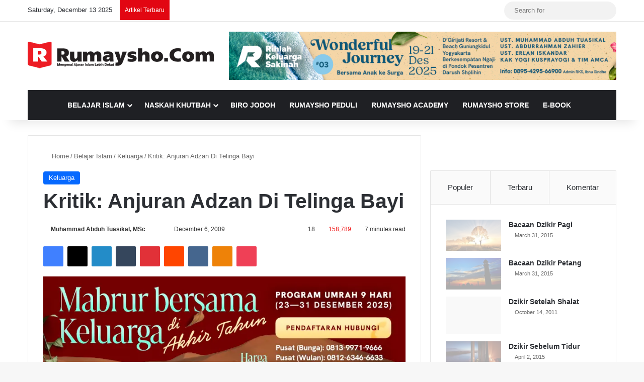

--- FILE ---
content_type: text/html; charset=UTF-8
request_url: https://rumaysho.com/619-kritik-anjuran-adzan-di-telinga-bayi.html/comment-page-2
body_size: 42814
content:
<!DOCTYPE html><html lang="en-US" data-skin="light"><head>
<meta name="MobileOptimized" content="width" />
<meta name="HandheldFriendly" content="true" />
<meta name="generator" content="Drupal 11 (https://www.drupal.org)" />
<script data-no-optimize="1">var litespeed_docref=sessionStorage.getItem("litespeed_docref");litespeed_docref&&(Object.defineProperty(document,"referrer",{get:function(){return litespeed_docref}}),sessionStorage.removeItem("litespeed_docref"));</script> <meta charset="UTF-8"/><link rel="profile" href="//gmpg.org/xfn/11"/><meta http-equiv='x-dns-prefetch-control' content='on'><link rel='dns-prefetch' href="//cdnjs.cloudflare.com/"/><link rel='dns-prefetch' href="//ajax.googleapis.com/"/><link rel='dns-prefetch' href="//fonts.googleapis.com/"/><link rel='dns-prefetch' href="//fonts.gstatic.com/"/><link rel='dns-prefetch' href="//s.gravatar.com/"/><link rel='dns-prefetch' href="//www.google-analytics.com/"/><link rel='preload' as='image' href="/wp-content/uploads/2018/06/new-logo-rumaysho-red-retina-544-1.png"><link rel='preload' as='image' href="/wp-content/uploads/2009/12/Anjuran-Adzan-Di-Telinga-Bayi-Rumaysho.com_-780x451.jpg"><link rel='preload' as='font' href="/wp-content/themes/jannah/assets/fonts/tielabs-fonticon/tielabs-fonticon.woff" type='font/woff' crossorigin='anonymous'/><link rel='preload' as='font' href="/wp-content/themes/jannah/assets/fonts/fontawesome/fa-solid-900.woff2" type='font/woff2' crossorigin='anonymous'/><link rel='preload' as='font' href="/wp-content/themes/jannah/assets/fonts/fontawesome/fa-brands-400.woff2" type='font/woff2' crossorigin='anonymous'/><link rel='preload' as='font' href="/wp-content/themes/jannah/assets/fonts/fontawesome/fa-regular-400.woff2" type='font/woff2' crossorigin='anonymous'/><link rel='preload' as='script' href="//ajax.googleapis.com/ajax/libs/webfont/1/webfont.js"><style id='tie-critical-css' type='text/css'>:root{--brand-color:#0669ff;--dark-brand-color:#0051cc;--bright-color:#FFF;--base-color:#2c2f34}html{-ms-touch-action:manipulation;touch-action:manipulation;-webkit-text-size-adjust:100%;-ms-text-size-adjust:100%}article,aside,details,figcaption,figure,footer,header,main,menu,nav,section,summary{display:block}audio,canvas,progress,video{display:inline-block}audio:not([controls]){display:none;height:0}progress{vertical-align:baseline}template,[hidden]{display:none}a{background-color:transparent}a:active,a:hover{outline-width:0}abbr[title]{border-bottom:none;text-decoration:underline;text-decoration:underline dotted}b,strong{font-weight:inherit}b,strong{font-weight:600}dfn{font-style:italic}mark{background-color:#ff0;color:#000}small{font-size:80%}sub,sup{font-size:75%;line-height:0;position:relative;vertical-align:baseline}sub{bottom:-0.25em}sup{top:-0.5em}img{border-style:none}svg:not(:root){overflow:hidden}figure{margin:1em 0}hr{box-sizing:content-box;height:0;overflow:visible}button,input,select,textarea{font:inherit}optgroup{font-weight:bold}button,input,select{overflow:visible}button,input,select,textarea{margin:0}button,select{text-transform:none}button,[type="button"],[type="reset"],[type="submit"]{cursor:pointer}[disabled]{cursor:default}button,html [type="button"],[type="reset"],[type="submit"]{-webkit-appearance:button}button::-moz-focus-inner,input::-moz-focus-inner{border:0;padding:0}button:-moz-focusring,input:-moz-focusring{outline:1px dotted ButtonText}fieldset{border:1px solid #c0c0c0;margin:0 2px;padding:0.35em 0.625em 0.75em}legend{box-sizing:border-box;color:inherit;display:table;max-width:100%;padding:0;white-space:normal}textarea{overflow:auto}[type="checkbox"],[type="radio"]{box-sizing:border-box;padding:0}[type="number"]::-webkit-inner-spin-button,[type="number"]::-webkit-outer-spin-button{height:auto}[type="search"]{-webkit-appearance:textfield}[type="search"]::-webkit-search-cancel-button,[type="search"]::-webkit-search-decoration{-webkit-appearance:none}*{padding:0;margin:0;list-style:none;border:0;outline:none;box-sizing:border-box}*:before,*:after{box-sizing:border-box}body{background:#F7F7F7;color:var(--base-color);font-family:-apple-system, BlinkMacSystemFont, "Segoe UI", Roboto, Oxygen, Oxygen-Sans, Ubuntu, Cantarell, "Helvetica Neue", "Open Sans", Arial, sans-serif;font-size:13px;line-height:21px}h1,h2,h3,h4,h5,h6,.the-subtitle{line-height:1.4;font-weight:600}h1{font-size:41px;font-weight:700}h2{font-size:27px}h3{font-size:23px}h4,.the-subtitle{font-size:17px}h5{font-size:13px}h6{font-size:12px}a{color:var(--base-color);text-decoration:none;transition:0.15s}.brand-title,a:hover{color:var(--brand-color)}img,object,embed{max-width:100%;height:auto}iframe{max-width:100%}p{line-height:1.7}.says,.screen-reader-text,.comment-form-comment label{clip:rect(1px, 1px, 1px, 1px);position:absolute !important;height:1px;width:1px;overflow:hidden}.stream-title{margin-bottom:3px;font-size:11px;color:#a5a5a5;display:block}.stream-item{text-align:center;position:relative;z-index:2;margin:20px 0;padding:0}.stream-item iframe{margin:0 auto}.stream-item img{max-width:100%;width:auto;height:auto;margin:0 auto;display:inline-block;vertical-align:middle}.stream-item.stream-item-above-header{margin:0}.stream-item.stream-item-between .post-item-inner{width:100%;display:block}.post-layout-8.is-header-layout-1.has-header-ad .entry-header-outer,body.post-layout-8.has-header-below-ad .entry-header-outer{padding-top:0}.stream-item-top-wrapper ~ .stream-item-below-header,.is-header-layout-1.has-header-ad.post-layout-6 .featured-area,.has-header-below-ad.post-layout-6 .featured-area{margin-top:0}.has-header-below-ad .fullwidth-entry-title.container-wrapper,.is-header-layout-1.has-header-ad .fullwidth-entry-title,.is-header-layout-1.has-header-ad .is-first-section,.has-header-below-ad .is-first-section{padding-top:0;margin-top:0}@media (max-width: 991px){body:not(.is-header-layout-1).has-header-below-ad.has-header-ad .top-nav-below .has-breaking-news{margin-bottom:20px}.has-header-ad .fullwidth-entry-title.container-wrapper,.has-header-ad.has-header-below-ad .stream-item-below-header,.single.has-header-ad:not(.has-header-below-ad) #content,.page.has-header-ad:not(.has-header-below-ad) #content{margin-top:0}.has-header-ad .is-first-section{padding-top:0}.has-header-ad:not(.has-header-below-ad) .buddypress-header-outer{margin-bottom:15px}}.has-full-width-logo .stream-item-top-wrapper,.header-layout-2 .stream-item-top-wrapper{width:100%;max-width:100%;float:none;clear:both}@media (min-width: 992px){.header-layout-2.has-normal-width-logo .stream-item-top-wrapper{margin-top:0}}.header-layout-3.no-stream-item .logo-container{width:100%;float:none}@media (min-width: 992px){.header-layout-3.has-normal-width-logo .stream-item-top img{float:right}}@media (max-width: 991px){.header-layout-3.has-normal-width-logo .stream-item-top{clear:both}}#background-stream-cover{top:0;left:0;z-index:0;overflow:hidden;width:100%;height:100%;position:fixed}@media (max-width: 768px){.hide_banner_header .stream-item-above-header,.hide_banner_top .stream-item-top-wrapper,.hide_banner_below_header .stream-item-below-header,.hide_banner_bottom .stream-item-above-footer,.hide_banner_above .stream-item-above-post,.hide_banner_above_content .stream-item-above-post-content,.hide_banner_below_content .stream-item-below-post-content,.hide_banner_below .stream-item-below-post,.hide_banner_comments .stream-item-below-post-comments,.hide_breaking_news #top-nav,.hide_sidebars .sidebar,.hide_footer_tiktok #footer-tiktok,.hide_footer_instagram #footer-instagram,.hide_footer #footer-widgets-container,.hide_copyright #site-info,.hide_breadcrumbs #breadcrumb,.hide_share_post_top .share-buttons-top,.hide_share_post_bottom .share-buttons-bottom,.hide_post_newsletter #post-newsletter,.hide_related #related-posts,.hide_read_next #read-next-block,.hide_post_authorbio .post-components .about-author,.hide_post_nav .prev-next-post-nav,.hide_back_top_button #go-to-top,.hide_read_more_buttons .more-link,.hide_inline_related_posts #inline-related-post{display:none !important}}.tie-icon:before,[class^="tie-icon-"],[class*=" tie-icon-"]{font-family:'tiefonticon' !important;speak:never;font-style:normal;font-weight:normal;font-variant:normal;text-transform:none;line-height:1;-webkit-font-smoothing:antialiased;-moz-osx-font-smoothing:grayscale;display:inline-block}body.tie-no-js a.remove,body.tie-no-js .tooltip,body.tie-no-js .woocommerce-message,body.tie-no-js .woocommerce-error,body.tie-no-js .woocommerce-info,body.tie-no-js .bbp-template-notice,body.tie-no-js .indicator-hint,body.tie-no-js .menu-counter-bubble-outer,body.tie-no-js .notifications-total-outer,body.tie-no-js .comp-sub-menu,body.tie-no-js .menu-sub-content{display:none !important}body.tie-no-js .fa,body.tie-no-js .fas,body.tie-no-js .far,body.tie-no-js .fab,body.tie-no-js .tie-icon:before,body.tie-no-js [class^="tie-icon-"],body.tie-no-js [class*=" tie-icon-"],body.tie-no-js .weather-icon{visibility:hidden !important}body.tie-no-js [class^="tie-icon-"]:before,body.tie-no-js [class*=" tie-icon-"]:before{content:"\f105"}.tie-popup,#autocomplete-suggestions{display:none}.container{margin-right:auto;margin-left:auto;padding-left:15px;padding-right:15px}.container:after{content:"";display:table;clear:both}@media (min-width: 768px){.container{width:100%}}@media (min-width: 1200px){.container{max-width:1200px}}.tie-row{margin-left:-15px;margin-right:-15px}.tie-row:after{content:"";display:table;clear:both}.tie-col-xs-1,.tie-col-sm-1,.tie-col-md-1,.tie-col-xs-2,.tie-col-sm-2,.tie-col-md-2,.tie-col-xs-3,.tie-col-sm-3,.tie-col-md-3,.tie-col-xs-4,.tie-col-sm-4,.tie-col-md-4,.tie-col-xs-5,.tie-col-sm-5,.tie-col-md-5,.tie-col-xs-6,.tie-col-sm-6,.tie-col-md-6,.tie-col-xs-7,.tie-col-sm-7,.tie-col-md-7,.tie-col-xs-8,.tie-col-sm-8,.tie-col-md-8,.tie-col-xs-9,.tie-col-sm-9,.tie-col-md-9,.tie-col-xs-10,.tie-col-sm-10,.tie-col-md-10,.tie-col-xs-11,.tie-col-sm-11,.tie-col-md-11,.tie-col-xs-12,.tie-col-sm-12,.tie-col-md-12{position:relative;min-height:1px;padding-left:15px;padding-right:15px}.tie-col-xs-1,.tie-col-xs-2,.tie-col-xs-3,.tie-col-xs-4,.tie-col-xs-5,.tie-col-xs-6,.tie-col-xs-7,.tie-col-xs-8,.tie-col-xs-9,.tie-col-xs-10,.tie-col-xs-11,.tie-col-xs-12{float:left}.tie-col-xs-1{width:8.33333%}.tie-col-xs-2{width:16.66667%}.tie-col-xs-3{width:25%}.tie-col-xs-4{width:33.33333%}.tie-col-xs-5{width:41.66667%}.tie-col-xs-6{width:50%}.tie-col-xs-7{width:58.33333%}.tie-col-xs-8{width:66.66667%}.tie-col-xs-9{width:75%}.tie-col-xs-10{width:83.33333%}.tie-col-xs-11{width:91.66667%}.tie-col-xs-12{width:100%}@media (min-width: 768px){.tie-col-sm-1,.tie-col-sm-2,.tie-col-sm-3,.tie-col-sm-4,.tie-col-sm-5,.tie-col-sm-6,.tie-col-sm-7,.tie-col-sm-8,.tie-col-sm-9,.tie-col-sm-10,.tie-col-sm-11,.tie-col-sm-12{float:left}.tie-col-sm-1{width:8.33333%}.tie-col-sm-2{width:16.66667%}.tie-col-sm-3{width:25%}.tie-col-sm-4{width:33.33333%}.tie-col-sm-5{width:41.66667%}.tie-col-sm-6{width:50%}.tie-col-sm-7{width:58.33333%}.tie-col-sm-8{width:66.66667%}.tie-col-sm-9{width:75%}.tie-col-sm-10{width:83.33333%}.tie-col-sm-11{width:91.66667%}.tie-col-sm-12{width:100%}}@media (min-width: 992px){.tie-col-md-1,.tie-col-md-2,.tie-col-md-3,.tie-col-md-4,.tie-col-md-5,.tie-col-md-6,.tie-col-md-7,.tie-col-md-8,.tie-col-md-9,.tie-col-md-10,.tie-col-md-11,.tie-col-md-12{float:left}.tie-col-md-1{width:8.33333%}.tie-col-md-2{width:16.66667%}.tie-col-md-3{width:25%}.tie-col-md-4{width:33.33333%}.tie-col-md-5{width:41.66667%}.tie-col-md-6{width:50%}.tie-col-md-7{width:58.33333%}.tie-col-md-8{width:66.66667%}.tie-col-md-9{width:75%}.tie-col-md-10{width:83.33333%}.tie-col-md-11{width:91.66667%}.tie-col-md-12{width:100%}}.tie-alignleft{float:left}.tie-alignright{float:right}.tie-aligncenter{clear:both;margin-left:auto;margin-right:auto}.fullwidth{width:100% !important}.alignleft{float:left;margin:0.375em 1.75em 1em 0}.alignright{float:right;margin:0.375em 0 1em 1.75em}.aligncenter{clear:both;display:block;margin:0 auto 1.75em;text-align:center;margin-left:auto;margin-right:auto;margin-top:6px;margin-bottom:6px}@media (max-width: 767px){.entry .alignright,.entry .alignright img,.entry .alignleft,.entry .alignleft img{float:none;clear:both;display:block;margin:0 auto 1.75em}}.clearfix:before,.clearfix:after{content:"\0020";display:block;height:0;overflow:hidden}.clearfix:after{clear:both}.tie-container,#tie-wrapper{height:100%;min-height:650px}.tie-container{position:relative;overflow:hidden}#tie-wrapper{background:#fff;position:relative;z-index:108;height:100%;margin:0 auto}.container-wrapper{background:#ffffff;border:1px solid rgba(0,0,0,0.1);border-radius:2px;padding:30px}#content{margin-top:30px}@media (max-width: 991px){#content{margin-top:15px}}.site-content{-ms-word-wrap:break-word;word-wrap:break-word}.boxed-layout #tie-wrapper,.boxed-layout .fixed-nav{max-width:1230px}.boxed-layout.wrapper-has-shadow #tie-wrapper{box-shadow:0 1px 7px rgba(171,171,171,0.5)}@media (min-width: 992px){.boxed-layout #main-nav.fixed-nav,.boxed-layout #tie-wrapper{width:95%}}@media (min-width: 992px){.framed-layout #tie-wrapper{margin-top:25px;margin-bottom:25px}}@media (min-width: 992px){.border-layout #tie-container{margin:25px}.border-layout:after,.border-layout:before{background:inherit;content:"";display:block;height:25px;left:0;bottom:0;position:fixed;width:100%;z-index:110}.border-layout:before{top:0;bottom:auto}.border-layout.admin-bar:before{top:32px}.border-layout #main-nav.fixed-nav{left:25px;right:25px;width:calc(100% - 50px)}}#header-notification-bar{background:var(--brand-color);color:#fff;position:relative;z-index:1}#header-notification-bar p a{color:#fff;text-decoration:underline}#header-notification-bar .container{display:flex;justify-content:space-between;font-size:16px;flex-wrap:wrap;align-items:center;gap:40px;min-height:65px}#header-notification-bar .container .button{font-size:14px}#header-notification-bar .container:after{display:none}@media (max-width: 991px){#header-notification-bar .container{justify-content:center;padding-top:15px;padding-bottom:15px;gap:15px;flex-direction:column}}.theme-header{background:#fff;position:relative;z-index:999}.theme-header:after{content:"";display:table;clear:both}.theme-header.has-shadow{box-shadow:rgba(0,0,0,0.1) 0px 25px 20px -20px}.theme-header.top-nav-below .top-nav{z-index:8}.is-stretch-header .container{max-width:100%}#menu-components-wrap{display:flex;justify-content:space-between;width:100%;flex-wrap:wrap}.header-layout-2 #menu-components-wrap{justify-content:center}.header-layout-4 #menu-components-wrap{justify-content:flex-start}.header-layout-4 #menu-components-wrap .main-menu-wrap{flex-grow:2}.header-layout-4 #menu-components-wrap .flex-placeholder{flex-grow:1}.logo-row{position:relative}#logo{margin-top:40px;margin-bottom:40px;display:block;float:left}#logo img{vertical-align:middle}#logo img[src*='.svg']{width:100% !important}@-moz-document url-prefix(){#logo img[src*='.svg']{height:100px}}#logo a{display:inline-block}#logo .h1-off{position:absolute;top:-9000px;left:-9000px}#logo.text-logo a{color:var(--brand-color)}#logo.text-logo a:hover{color:var(--dark-brand-color);opacity:0.8}#tie-logo-inverted,#tie-sticky-logo-inverted{display:none}.tie-skin-inverted #tie-sticky-logo-inverted,.tie-skin-inverted #tie-logo-inverted{display:block}.tie-skin-inverted #tie-sticky-logo-default,.tie-skin-inverted #tie-logo-default{display:none}.logo-text{font-size:50px;line-height:50px;font-weight:bold}@media (max-width: 670px){.logo-text{font-size:30px}}.has-full-width-logo.is-stretch-header .logo-container{padding:0}.has-full-width-logo #logo{margin:0}.has-full-width-logo #logo a,.has-full-width-logo #logo img{width:100%;height:auto;display:block}.has-full-width-logo #logo,.header-layout-2 #logo{float:none;text-align:center}.has-full-width-logo #logo img,.header-layout-2 #logo img{margin-right:auto;margin-left:auto}.has-full-width-logo .logo-container,.header-layout-2 .logo-container{width:100%;float:none}@media (max-width: 991px){#theme-header.has-normal-width-logo #logo{margin:14px 0 !important;text-align:left;line-height:1}#theme-header.has-normal-width-logo #logo img{width:auto;height:auto;max-width:190px}}@media (max-width: 479px){#theme-header.has-normal-width-logo #logo img{max-width:160px;max-height:60px !important}}@media (max-width: 991px){#theme-header.mobile-header-default:not(.header-layout-1) #logo,#theme-header.mobile-header-default.header-layout-1 .header-layout-1-logo{flex-grow:10}#theme-header.mobile-header-centered.header-layout-1 .header-layout-1-logo{width:auto !important}#theme-header.mobile-header-centered #logo{float:none;text-align:center}}.components{display:flex;align-items:center;justify-content:end}.components>li{position:relative}.components>li.social-icons-item{margin:0}.components>li>a{display:block;position:relative;width:30px;text-align:center;font-size:16px;white-space:nowrap}.components>li>a:hover,.components>li:hover>a{z-index:2}.components .avatar{border-radius:100%;position:relative;top:3px;max-width:20px}.components a.follow-btn{width:auto;padding-left:15px;padding-right:15px;overflow:hidden;font-size:12px}.components .search-bar form{width:auto;background:rgba(255,255,255,0.1);line-height:36px;border-radius:50px;position:relative}.main-nav-light .main-nav .components .search-bar form,.top-nav-light .top-nav .components .search-bar form{background:rgba(0,0,0,0.05)}.components #search-input{border:0;width:100%;background:transparent;padding:0 35px 0 20px;border-radius:0;font-size:inherit}.components #search-submit{position:absolute;right:0;top:0;width:40px;line-height:inherit;color:#777777;background:transparent;font-size:15px;padding:0;transition:color 0.15s;border:none}.components #search-submit:hover{color:var(--brand-color)}#search-submit .tie-icon-spinner{color:#fff;cursor:default;animation:tie-spin 3s infinite linear}.popup-login-icon.has-title a{width:auto;padding:0 8px}.popup-login-icon.has-title span{line-height:unset;float:left}.popup-login-icon.has-title .login-title{position:relative;font-size:13px;padding-left:4px}.weather-menu-item{display:flex;align-items:center;padding-right:5px;overflow:hidden}.weather-menu-item .weather-wrap{padding:0;overflow:inherit;line-height:23px}.weather-menu-item .weather-forecast-day{display:block;float:left;width:auto;padding:0 5px;line-height:initial}.weather-menu-item .weather-forecast-day .weather-icon{font-size:26px;margin-bottom:0}.weather-menu-item .city-data{float:left;display:block;font-size:12px}.weather-menu-item .weather-current-temp{font-size:16px;font-weight:400}.weather-menu-item .weather-current-temp sup{font-size:9px;top:-2px}.weather-menu-item .theme-notice{padding:0 10px}.components .tie-weather-widget{color:var(--base-color)}.main-nav-dark .main-nav .tie-weather-widget{color:#ffffff}.top-nav-dark .top-nav .tie-weather-widget{color:#ccc}.components .icon-basecloud-bg:after{color:#ffffff}.main-nav-dark .main-nav .icon-basecloud-bg:after{color:#1f2024}.top-nav-dark .top-nav .icon-basecloud-bg:after{color:#1f2024}.custom-menu-button{padding-right:5px}.custom-menu-button .button{font-size:13px;display:inline-block;line-height:21px;width:auto}.header-layout-1 #menu-components-wrap{display:flex;justify-content:flex-end}.header-layout-1 .main-menu-wrapper{display:table;width:100%}.header-layout-1 #logo{line-height:1;float:left;margin-top:20px;margin-bottom:20px}.header-layout-1 .header-layout-1-logo{display:table-cell;vertical-align:middle;float:none}.is-header-bg-extended #theme-header,.is-header-bg-extended #theme-header.header-layout-1 #main-nav:not(.fixed-nav){background:transparent !important;display:inline-block !important;width:100% !important;box-shadow:none !important;transition:background 0.3s}.is-header-bg-extended #theme-header:before,.is-header-bg-extended #theme-header.header-layout-1 #main-nav:not(.fixed-nav):before{content:"";position:absolute;width:100%;left:0;right:0;top:0;height:150px;background-image:linear-gradient(to top, transparent, rgba(0,0,0,0.5))}@media (max-width: 991px){.is-header-bg-extended #tie-wrapper #theme-header .logo-container:not(.fixed-nav){background:transparent;box-shadow:none;transition:background 0.3s}}.is-header-bg-extended .has-background .is-first-section{margin-top:-350px !important}.is-header-bg-extended .has-background .is-first-section>*{padding-top:350px !important}.rainbow-line{height:3px;width:100%;position:relative;z-index:2;background-image:-webkit-linear-gradient(left, #f76570 0%, #f76570 8%, #f3a46b 8%, #f3a46b 16%, #f3a46b 16%, #ffd205 16%, #ffd205 24%, #ffd205 24%, #1bbc9b 24%, #1bbc9b 25%, #1bbc9b 32%, #14b9d5 32%, #14b9d5 40%, #c377e4 40%, #c377e4 48%, #f76570 48%, #f76570 56%, #f3a46b 56%, #f3a46b 64%, #ffd205 64%, #ffd205 72%, #1bbc9b 72%, #1bbc9b 80%, #14b9d5 80%, #14b9d5 80%, #14b9d5 89%, #c377e4 89%, #c377e4 100%);background-image:linear-gradient(to right, #f76570 0%, #f76570 8%, #f3a46b 8%, #f3a46b 16%, #f3a46b 16%, #ffd205 16%, #ffd205 24%, #ffd205 24%, #1bbc9b 24%, #1bbc9b 25%, #1bbc9b 32%, #14b9d5 32%, #14b9d5 40%, #c377e4 40%, #c377e4 48%, #f76570 48%, #f76570 56%, #f3a46b 56%, #f3a46b 64%, #ffd205 64%, #ffd205 72%, #1bbc9b 72%, #1bbc9b 80%, #14b9d5 80%, #14b9d5 80%, #14b9d5 89%, #c377e4 89%, #c377e4 100%)}@media (max-width: 991px){.logo-container,.header-layout-1 .main-menu-wrapper{border-width:0;display:flex;flex-flow:row nowrap;align-items:center;justify-content:space-between}}.mobile-header-components{display:none;z-index:10;height:30px;line-height:30px;flex-wrap:nowrap;flex:1 1 0%}.mobile-header-components .components{float:none;display:flex !important;justify-content:flex-start}.mobile-header-components .components li.custom-menu-link{display:inline-block;float:none}.mobile-header-components .components li.custom-menu-link>a{width:20px;padding-bottom:15px}.mobile-header-components .components li.custom-menu-link>a .menu-counter-bubble{right:calc(50% - 10px);bottom:-10px}.header-layout-1.main-nav-dark .mobile-header-components .components li.custom-menu-link>a{color:#fff}.mobile-header-components .components .comp-sub-menu{padding:10px}.dark-skin .mobile-header-components .components .comp-sub-menu{background:#1f2024}.mobile-header-components [class^="tie-icon-"],.mobile-header-components [class*=" tie-icon-"]{font-size:18px;width:20px;height:20px;vertical-align:middle}.mobile-header-components .tie-mobile-menu-icon{font-size:20px}.mobile-header-components .tie-icon-grid-9,.mobile-header-components .tie-icon-grid-4{transform:scale(1.75)}.mobile-header-components .nav-icon{display:inline-block;width:20px;height:2px;background-color:var(--base-color);position:relative;top:-4px;transition:background 0.4s ease}.mobile-header-components .nav-icon:before,.mobile-header-components .nav-icon:after{position:absolute;right:0;background-color:var(--base-color);content:'';display:block;width:100%;height:100%;transition:transform 0.4s, background 0.4s, right .2s ease;transform:translateZ(0);backface-visibility:hidden}.mobile-header-components .nav-icon:before{transform:translateY(-7px)}.mobile-header-components .nav-icon:after{transform:translateY(7px)}.mobile-header-components .nav-icon.is-layout-2:before,.mobile-header-components .nav-icon.is-layout-2:after{width:70%;right:15%}.mobile-header-components .nav-icon.is-layout-3:after{width:60%}.mobile-header-components .nav-icon.is-layout-4:after{width:60%;right:auto;left:0}.dark-skin .mobile-header-components .nav-icon,.dark-skin .mobile-header-components .nav-icon:before,.dark-skin .mobile-header-components .nav-icon:after,.main-nav-dark.header-layout-1 .mobile-header-components .nav-icon,.main-nav-dark.header-layout-1 .mobile-header-components .nav-icon:before,.main-nav-dark.header-layout-1 .mobile-header-components .nav-icon:after{background-color:#ffffff}.dark-skin .mobile-header-components .nav-icon .menu-text,.main-nav-dark.header-layout-1 .mobile-header-components .nav-icon .menu-text{color:#ffffff}.mobile-header-components .menu-text-wrapper{white-space:nowrap;width:auto !important}.mobile-header-components .menu-text{color:var(--base-color);line-height:30px;font-size:12px;padding:0 0 0 5px;display:inline-block;transition:color 0.4s}.dark-skin .mobile-header-components .menu-text,.main-nav-dark.header-layout-1 .mobile-header-components .menu-text{color:#ffffff}#mobile-header-components-area_1 .components li.custom-menu-link>a{margin-right:15px}#mobile-header-components-area_1 .comp-sub-menu{left:0;right:auto}#mobile-header-components-area_2 .components{flex-direction:row-reverse}#mobile-header-components-area_2 .components li.custom-menu-link>a{margin-left:15px}#mobile-menu-icon:hover .nav-icon,#mobile-menu-icon:hover .nav-icon:before,#mobile-menu-icon:hover .nav-icon:after{background-color:var(--brand-color)}@media (max-width: 991px){.logo-container:before,.logo-container:after{height:1px}.mobile-components-row .logo-wrapper{height:auto !important}.mobile-components-row .logo-container,.mobile-components-row.header-layout-1 .main-menu-wrapper{flex-wrap:wrap}.mobile-components-row:not(.header-layout-1) #logo,.mobile-components-row.header-layout-1 .header-layout-1-logo{flex:1 0 100%;order:-1}.mobile-components-row .mobile-header-components{padding:5px 0;height:45px}.mobile-components-row .mobile-header-components .components li.custom-menu-link>a{padding-bottom:0}#tie-body #mobile-container,.mobile-header-components{display:block}#slide-sidebar-widgets{display:none}}.top-nav{background-color:#ffffff;position:relative;z-index:10;line-height:40px;border:1px solid rgba(0,0,0,0.1);border-width:1px 0;color:var(--base-color);clear:both}.main-nav-below.top-nav-above .top-nav{border-top-width:0}.top-nav a:not(.button):not(:hover){color:var(--base-color)}.top-nav .components>li:hover>a{color:var(--brand-color)}.top-nav .search-bar{margin-top:3px;margin-bottom:3px;line-height:34px}.topbar-wrapper{display:flex;min-height:40px}.top-nav.has-menu .topbar-wrapper,.top-nav.has-components .topbar-wrapper{display:block}.top-nav .tie-alignleft,.top-nav .tie-alignright{flex-grow:1;position:relative}.top-nav.has-breaking-news .tie-alignleft{flex:1 0 100px}.top-nav.has-breaking-news .tie-alignright{flex-grow:0;z-index:1}.top-nav.has-date-components .tie-alignleft .components>li:first-child:not(.search-bar),.top-nav.has-date-components-menu .components>li:first-child:not(.search-bar),.top-nav-boxed .top-nav.has-components .components>li:first-child:not(.search-bar){border-width:0}@media (min-width: 992px){.header-layout-1.top-nav-below:not(.has-shadow) .top-nav{border-width:0 0 1px}}.topbar-today-date{padding-right:15px;flex-shrink:0}.top-menu .menu a{padding:0 10px}.top-menu .menu li:hover>a{color:var(--brand-color)}.top-menu .menu ul{display:none;position:absolute;background:#ffffff}.top-menu .menu li:hover>ul{display:block}.top-menu .menu li{position:relative}.top-menu .menu ul.sub-menu a{width:200px;line-height:20px;padding:10px 15px}.tie-alignright .top-menu{float:right;border-width:0 1px}.top-menu .menu .tie-current-menu>a{color:var(--brand-color)}@media (min-width: 992px){.top-nav-boxed .topbar-wrapper{padding-right:15px;padding-left:15px}.top-nav-boxed .top-nav{background:transparent !important;border-width:0}.top-nav-boxed .topbar-wrapper{background:#ffffff;border:1px solid rgba(0,0,0,0.1);border-width:1px 0;width:100%}.top-nav-boxed.has-shadow.top-nav-below .topbar-wrapper,.top-nav-boxed.has-shadow.top-nav-below-main-nav .topbar-wrapper{border-bottom-width:0 !important}}.top-nav .tie-alignleft .components,.top-nav .tie-alignleft .components>li{float:left;justify-content:start}.top-nav .tie-alignleft .comp-sub-menu{right:auto;left:-1px}.top-nav-dark .top-nav{background-color:#2c2e32;color:#ccc}.top-nav-dark .top-nav *{border-color:rgba(255,255,255,0.1)}.top-nav-dark .top-nav .breaking a{color:#ccc}.top-nav-dark .top-nav .breaking a:hover{color:#ffffff}.top-nav-dark .top-nav .components>li>a,.top-nav-dark .top-nav .components>li.social-icons-item .social-link:not(:hover) span{color:#ccc}.top-nav-dark .top-nav .components>li:hover>a{color:#ffffff}.top-nav-dark .top-nav .top-menu li a{color:#ccc;border-color:rgba(255,255,255,0.04)}.top-nav-dark .top-menu ul{background:#2c2e32}.top-nav-dark .top-menu li:hover>a{background:rgba(0,0,0,0.1);color:var(--brand-color)}.top-nav-dark.top-nav-boxed .top-nav{background-color:transparent}.top-nav-dark.top-nav-boxed .topbar-wrapper{background-color:#2c2e32}.top-nav-dark.top-nav-boxed.top-nav-above.main-nav-below .topbar-wrapper{border-width:0}.top-nav-light #top-nav .weather-icon .icon-cloud,.top-nav-light #top-nav .weather-icon .icon-basecloud-bg,.top-nav-light #top-nav .weather-icon .icon-cloud-behind,.main-nav-light #main-nav .weather-icon .icon-cloud,.main-nav-light #main-nav .weather-icon .icon-basecloud-bg,.main-nav-light #main-nav .weather-icon .icon-cloud-behind{color:#d3d3d3}@media (max-width: 991px){.top-nav:not(.has-breaking-news),.topbar-today-date,.top-menu,.theme-header .components{display:none}}.breaking{display:none}.main-nav-wrapper{position:relative;z-index:4}.main-nav-below.top-nav-below-main-nav .main-nav-wrapper{z-index:9}.main-nav-above.top-nav-below .main-nav-wrapper{z-index:10}.main-nav{background-color:var(--main-nav-background);color:var(--main-nav-primary-color);position:relative;border:1px solid var(--main-nav-main-border-color);border-width:1px 0}.main-menu-wrapper{position:relative}@media (min-width: 992px){.header-menu .menu{display:flex}.header-menu .menu a{display:block;position:relative}.header-menu .menu>li>a{white-space:nowrap}.header-menu .menu .sub-menu a{padding:8px 10px}.header-menu .menu a:hover,.header-menu .menu li:hover>a{z-index:2}.header-menu .menu ul:not(.sub-menu-columns):not(.sub-menu-columns-item):not(.sub-list):not(.mega-cat-sub-categories):not(.slider-arrow-nav){box-shadow:0 2px 5px rgba(0,0,0,0.1)}.header-menu .menu ul li{position:relative}.header-menu .menu ul a{border-width:0 0 1px;transition:0.15s}.header-menu .menu ul ul{top:0;left:100%}#main-nav{z-index:9;line-height:60px}.main-menu .menu a{transition:0.15s}.main-menu .menu>li>a{padding:0 14px;font-size:14px;font-weight:700}.main-menu .menu>li>.menu-sub-content{border-top:2px solid var(--main-nav-primary-color)}.main-menu .menu>li.is-icon-only>a{padding:0 20px;line-height:inherit}.main-menu .menu>li.is-icon-only>a:before{display:none}.main-menu .menu>li.is-icon-only>a .tie-menu-icon{font-size:160%;transform:translateY(15%)}.main-menu .menu ul{line-height:20px;z-index:1}.main-menu .menu .sub-menu .tie-menu-icon,.main-menu .menu .mega-recent-featured-list .tie-menu-icon,.main-menu .menu .mega-link-column .tie-menu-icon,.main-menu .menu .mega-cat-more-links .tie-menu-icon{width:20px}.main-menu .menu-sub-content{background:var(--main-nav-background);display:none;padding:15px;width:230px;position:absolute;box-shadow:0 3px 4px rgba(0,0,0,0.2)}.main-menu .menu-sub-content a{width:200px}.main-menu ul li:hover>.menu-sub-content,.main-menu ul li[aria-expanded="true"]>ul,.main-menu ul li[aria-expanded="true"]>.mega-menu-block{display:block;z-index:1}nav.main-nav.menu-style-default .menu>li.tie-current-menu{border-bottom:5px solid var(--main-nav-primary-color);margin-bottom:-5px}nav.main-nav.menu-style-default .menu>li.tie-current-menu>a:after{content:"";width:20px;height:2px;position:absolute;margin-top:17px;left:50%;top:50%;bottom:auto;right:auto;transform:translateX(-50%) translateY(-50%);background:#2c2f34;transition:0.3s}nav.main-nav.menu-style-solid-bg .menu>li.tie-current-menu>a,nav.main-nav.menu-style-solid-bg .menu>li:hover>a{background-color:var(--main-nav-primary-color);color:var(--main-nav-contrast-primary-color)}nav.main-nav.menu-style-side-arrow .menu>li.tie-current-menu{border-bottom-color:var(--main-nav-primary-color);border-bottom-width:10px !important;border-bottom-style:solid;margin-bottom:-10px}nav.main-nav.menu-style-side-arrow .menu>li.tie-current-menu+.tie-current-menu{border-bottom:none !important}nav.main-nav.menu-style-side-arrow .menu>li.tie-current-menu+.tie-current-menu>a:after{display:none !important}nav.main-nav.menu-style-side-arrow .menu>li.tie-current-menu>a:after{position:absolute;content:"";width:0;height:0;background-color:transparent;border-top:10px solid var(--main-nav-primary-color);border-right:10px solid transparent;bottom:-10px;left:100%;filter:brightness(80%)}nav.main-nav.menu-style-side-arrow .menu>li.tie-current-menu.menu-item-has-children:hover:after,nav.main-nav.menu-style-side-arrow .menu>li.tie-current-menu.menu-item-has-children:hover>a:after,nav.main-nav.menu-style-side-arrow .menu>li.tie-current-menu.mega-menu:hover:after,nav.main-nav.menu-style-side-arrow .menu>li.tie-current-menu.mega-menu:hover>a:after{display:none}nav.main-nav.menu-style-minimal .menu>li.tie-current-menu>a,nav.main-nav.menu-style-minimal .menu>li:hover>a{color:var(--main-nav-primary-color) !important}nav.main-nav.menu-style-minimal .menu>li.tie-current-menu>a::before,nav.main-nav.menu-style-minimal .menu>li:hover>a::before{border-top-color:var(--main-nav-primary-color) !important}nav.main-nav.menu-style-border-bottom .menu>li.tie-current-menu{border-bottom:3px solid var(--main-nav-primary-color);margin-bottom:-3px}nav.main-nav.menu-style-border-top .menu>li.tie-current-menu{border-top:3px solid var(--main-nav-primary-color);margin-bottom:-3px}nav.main-nav.menu-style-line .menu>li>a:after{content:"";left:50%;top:50%;bottom:auto;right:auto;transform:translateX(-50%) translateY(-50%);height:3px;position:absolute;margin-top:14px;background:var(--main-nav-primary-color);transition:0.4s;width:0}nav.main-nav.menu-style-line .menu>li.tie-current-menu>a:after,nav.main-nav.menu-style-line .menu>li:hover>a:after{width:50%}nav.main-nav.menu-style-arrow .menu>li.tie-current-menu>a:after{border-color:#fff transparent transparent;border-top-color:var(--main-nav-primary-color);border-style:solid;border-width:7px 7px 0;display:block;height:0;left:50%;margin-left:-7px;top:0 !important;width:0;content:"";position:absolute}nav.main-nav.menu-style-vertical-line .menu>li.tie-current-menu>a:after{content:"";width:2px;height:20px;position:absolute;margin-top:17px;left:50%;right:auto;transform:translateX(-50%);bottom:0;background:var(--main-nav-primary-color)}.header-layout-1 .main-menu-wrap .menu>li:only-child:not(.mega-menu){position:relative}.header-layout-1 .main-menu-wrap .menu>li:only-child>.menu-sub-content{right:0;left:auto}.header-layout-1 .main-menu-wrap .menu>li:only-child>.menu-sub-content ul{left:auto;right:100%}nav.main-nav .components>li:hover>a{color:var(--brand-color)}.main-nav .menu ul li:hover>a:not(.megamenu-pagination),.main-nav .components li a:hover,.main-nav .menu ul li.current-menu-item:not(.mega-link-column)>a{color:var(--main-nav-primary-color)}.main-nav .menu a,.main-nav .components li a{color:var(--main-nav-text-color)}.main-nav .components li.custom-menu-button:hover a.button,.main-nav .components li a.button:hover,.main-nav .components li a.checkout-button{color:var(--main-nav-contrast-primary-color)}.main-nav-light{--main-nav-background:#FFFFFF;--main-nav-secondry-background:rgba(0,0,0,0.03);--main-nav-primary-color:var(--brand-color);--main-nav-contrast-primary-color:var(--bright-color);--main-nav-text-color:var(--base-color);--main-nav-secondry-text-color:rgba(0,0,0,0.5);--main-nav-main-border-color:rgba(0,0,0,0.1);--main-nav-secondry-border-color:rgba(0,0,0,0.08)}.main-nav-light.fixed-nav{background-color:rgba(255,255,255,0.95)}.main-nav-dark{--main-nav-background:#1f2024;--main-nav-secondry-background:rgba(0,0,0,0.2);--main-nav-primary-color:var(--brand-color);--main-nav-contrast-primary-color:var(--bright-color);--main-nav-text-color:#FFFFFF;--main-nav-secondry-text-color:rgba(225,255,255,0.5);--main-nav-main-border-color:rgba(255,255,255,0.07);--main-nav-secondry-border-color:rgba(255,255,255,0.04)}.main-nav-dark .main-nav,.main-nav-dark .main-nav ul.cats-horizontal li a{border-width:0}.main-nav-dark .main-nav.fixed-nav{background-color:rgba(31,32,36,0.95)}}@media (min-width: 992px){header .menu-item-has-children>a:before,.mega-menu>a:before{content:'';position:absolute;right:10px;top:50%;bottom:auto;transform:translateY(-50%);font-family:'tiefonticon' !important;font-style:normal;font-weight:normal;font-variant:normal;text-transform:none;content:"\f079";font-size:11px;line-height:1}header .menu-item-has-children .menu-item-has-children>a:before,.mega-menu .menu-item-has-children>a:before{content:"\f106";font-size:15px}.menu>.menu-item-has-children:not(.is-icon-only)>a,.menu .mega-menu:not(.is-icon-only)>a{padding-right:25px}}@media (min-width: 992px){.main-nav-boxed .main-nav{border-width:0}.main-nav-boxed .main-menu-wrapper{float:left;width:100%;background-color:var(--main-nav-background);padding-right:15px}.main-nav-boxed.main-nav-light .main-menu-wrapper{border:1px solid var(--main-nav-main-border-color)}.dark-skin .main-nav-boxed.main-nav-light .main-menu-wrapper{border-width:0}.main-nav-boxed.main-nav-light .fixed-nav .main-menu-wrapper{border-color:transparent}.main-nav-above.top-nav-above #main-nav:not(.fixed-nav){top:-1px}.main-nav-below.top-nav-below #main-nav:not(.fixed-nav){bottom:-1px}.dark-skin .main-nav-below.top-nav-above #main-nav{border-width:0}.dark-skin .main-nav-below.top-nav-below-main-nav #main-nav{border-top-width:0}}.main-nav-boxed .main-nav:not(.fixed-nav),.main-nav-boxed .fixed-nav .main-menu-wrapper,.theme-header:not(.main-nav-boxed) .fixed-nav .main-menu-wrapper{background:transparent !important}@media (min-width: 992px){.header-layout-1.main-nav-below.top-nav-above .main-nav{margin-top:-1px;border-top-width:0}.header-layout-1.main-nav-below.top-nav-above .breaking-title{top:0;margin-bottom:-1px}}.header-layout-1.main-nav-below.top-nav-below-main-nav .main-nav-wrapper{z-index:9}.header-layout-1.main-nav-below.top-nav-below-main-nav .main-nav{margin-bottom:-1px;bottom:0;border-top-width:0}@media (min-width: 992px){.header-layout-1.main-nav-below.top-nav-below-main-nav .top-nav{margin-top:-1px}}.header-layout-1.has-shadow:not(.top-nav-below) .main-nav{border-bottom:0}#theme-header.header-layout-1>div:only-child nav{border-width:0 !important}@media only screen and (min-width: 992px) and (max-width: 1100px){.main-nav .menu>li:not(.is-icon-only)>a{padding-left:7px;padding-right:7px}.main-nav .menu>li:not(.is-icon-only)>a:before{display:none}.main-nav .menu>li.is-icon-only>a{padding-left:15px;padding-right:15px}}.menu-tiny-label{font-size:10px;border-radius:10px;padding:2px 7px 3px;margin-left:3px;line-height:1;position:relative;top:-1px}.menu-tiny-label.menu-tiny-circle{border-radius:100%}@media (max-width: 991px){#sticky-logo{display:none}}#main-nav:not(.fixed-nav) #sticky-logo,#main-nav:not(.fixed-nav) .flex-placeholder{display:none}@media (min-width: 992px){#sticky-logo{overflow:hidden;float:left;vertical-align:middle}#sticky-logo a{line-height:1;display:inline-block}#sticky-logo img{position:relative;vertical-align:middle;padding:8px 10px;top:-1px;max-height:50px}.just-before-sticky #sticky-logo img,.header-layout-1 #sticky-logo img{padding:0}.header-layout-1:not(.has-custom-sticky-logo) #sticky-logo{display:none}.theme-header #sticky-logo img{opacity:0;visibility:hidden;width:0 !important;transform:translateY(75%);transition:transform 0.3s cubic-bezier(0.55, 0, 0.1, 1),opacity 0.6s cubic-bezier(0.55, 0, 0.1, 1)}.theme-header.header-layout-1:not(.has-custom-sticky-logo) #sticky-logo img{transition:none}.theme-header:not(.header-layout-1) #main-nav:not(.fixed-nav) #sticky-logo img{margin-left:-20px}.header-layout-1 .flex-placeholder{flex-grow:1}}.theme-header .fixed-nav{position:fixed;width:100%;top:0;bottom:auto !important;z-index:100;will-change:transform;transform:translateY(-100%);transition:transform 0.3s;box-shadow:rgba(99,99,99,0.2) 0px 2px 8px 0px;border-width:0;background-color:rgba(255,255,255,0.95)}.theme-header .fixed-nav:not(.just-before-sticky){line-height:60px !important}@media (min-width: 992px){.theme-header .fixed-nav:not(.just-before-sticky) .header-layout-1-logo{display:none}}.theme-header .fixed-nav:not(.just-before-sticky) #sticky-logo{display:block}.theme-header .fixed-nav:not(.just-before-sticky) #sticky-logo img{opacity:1;visibility:visible;width:auto !important;transform:translateY(0)}@media (min-width: 992px){.header-layout-1:not(.just-before-sticky):not(.has-custom-sticky-logo) .fixed-nav #sticky-logo{display:block}}.admin-bar .theme-header .fixed-nav{top:32px}@media (max-width: 782px){.admin-bar .theme-header .fixed-nav{top:46px}}@media (max-width: 600px){.admin-bar .theme-header .fixed-nav{top:0}}@media (min-width: 992px){.border-layout .theme-header .fixed-nav{top:25px}.border-layout.admin-bar .theme-header .fixed-nav{top:57px}}.theme-header .fixed-nav .container{opacity:0.95}.theme-header .fixed-nav .main-menu-wrapper,.theme-header .fixed-nav .main-menu{border-top:0}.theme-header .fixed-nav.fixed-unpinned:not(.default-behavior-mode) .main-menu .menu>li.tie-current-menu{border-bottom-width:0;margin-bottom:0}.theme-header .fixed-nav.unpinned-no-transition{transition:none}.theme-header .fixed-nav:not(.fixed-unpinned):not(.fixed-pinned) .tie-current-menu{border:none !important}.theme-header .fixed-pinned,.theme-header .default-behavior-mode.fixed-unpinned{transform:translate3d(0, 0, 0)}@media (max-width: 991px){.theme-header .fixed-nav{transition:none}.fixed-nav.logo-container.sticky-up,.fixed-nav.logo-container.sticky-nav-slide.sticky-down,.fixed-nav#main-nav.sticky-up,.fixed-nav#main-nav.sticky-nav-slide.sticky-down{transition:transform 0.4s ease}.sticky-type-slide .fixed-nav.logo-container.sticky-nav-slide-visible,.sticky-type-slide .fixed-nav#main-nav.sticky-nav-slide-visible{transform:translateY(0)}.fixed-nav.default-behavior-mode{transform:none !important}}@media (max-width: 991px){#tie-wrapper header#theme-header{box-shadow:none;background:transparent !important}.logo-container,.header-layout-1 .main-nav{border-width:0;box-shadow:0 3px 7px 0 rgba(0,0,0,0.1)}.header-layout-1.top-nav-below .main-nav:not(.fixed-nav){box-shadow:none}.is-header-layout-1.has-header-ad .top-nav-below .main-nav{border-bottom-width:1px}.logo-container,.header-layout-1 .main-nav{background-color:#ffffff}.dark-skin .logo-container,.main-nav-dark.header-layout-1 .main-nav{background-color:#1f2024}.dark-skin #theme-header .logo-container.fixed-nav{background-color:rgba(31,32,36,0.95)}.header-layout-1.main-nav-below.top-nav-below-main-nav .main-nav{margin-bottom:0}#sticky-nav-mask,.header-layout-1 #menu-components-wrap,.header-layout-3 .main-nav-wrapper,.header-layout-2 .main-nav-wrapper{display:none}.main-menu-wrapper .main-menu-wrap{width:100%}}</style><meta name='robots' content='index, follow, max-image-preview:large, max-snippet:-1, max-video-preview:-1'/><style>img:is([sizes="auto" i], [sizes^="auto," i]) { contain-intrinsic-size: 3000px 1500px }</style><title>Kritik: Anjuran Adzan Di Telinga Bayi - Rumaysho.Com</title><meta name="description" content="Adakah tuntunan adzan di telinga bayi ketika lahir? Sahabat Rumaysho, mari kita simak pembahasan ini disini. Semoga bermanfaat untuk Anda."/><link rel="canonical" href="https://rumaysho.com/619-kritik-anjuran-adzan-di-telinga-bayi.html"/><meta property="og:locale" content="en_US"/><meta property="og:type" content="article"/><meta property="og:title" content="Kritik: Anjuran Adzan Di Telinga Bayi"/><meta property="og:description" content="Adakah tuntunan adzan di telinga bayi ketika lahir? Sahabat Rumaysho, mari kita simak pembahasan ini disini. Semoga bermanfaat untuk Anda."/><meta property="og:url" content="https://rumaysho.com/619-kritik-anjuran-adzan-di-telinga-bayi.html"/><meta property="og:site_name" content="Rumaysho.Com"/><meta property="article:publisher" content="http://www.facebook.com/rumaysho"/><meta property="article:author" content="http://www.facebook.com/rumaysho"/><meta property="article:published_time" content="2009-12-06T10:00:00+00:00"/><meta property="article:modified_time" content="2021-05-27T15:36:15+00:00"/><meta property="og:image" content="https://rumaysho.com/wp-content/uploads/2009/12/Anjuran-Adzan-Di-Telinga-Bayi-Rumaysho.com_.jpg"/><meta property="og:image:width" content="800"/><meta property="og:image:height" content="451"/><meta property="og:image:type" content="image/jpeg"/><meta name="author" content="Muhammad Abduh Tuasikal, MSc"/><meta name="twitter:card" content="summary_large_image"/><meta name="twitter:title" content="Kritik: Anjuran Adzan Di Telinga Bayi"/><meta name="twitter:description" content="Adakah tuntunan adzan di telinga bayi ketika lahir? Sahabat Rumaysho, mari kita simak pembahasan ini disini. Semoga bermanfaat untuk Anda."/><meta name="twitter:image" content="https://rumaysho.com/wp-content/uploads/2009/12/Anjuran-Adzan-Di-Telinga-Bayi-Rumaysho.com_.jpg"/><meta name="twitter:creator" content="@http://twitter.com/RumayshoCom"/><meta name="twitter:site" content="@RumayshoCom"/><meta name="twitter:label1" content="Written by"/><meta name="twitter:data1" content="Muhammad Abduh Tuasikal, MSc"/><meta name="twitter:label2" content="Est. reading time"/><meta name="twitter:data2" content="9 minutes"/> <script type="application/ld+json" class="yoast-schema-graph">{"@context":"https://schema.org","@graph":[{"@type":"WebPage","@id":"https://rumaysho.com/619-kritik-anjuran-adzan-di-telinga-bayi.html","url":"https://rumaysho.com/619-kritik-anjuran-adzan-di-telinga-bayi.html","name":"Kritik: Anjuran Adzan Di Telinga Bayi - Rumaysho.Com","isPartOf":{"@id":"https://rumaysho.com/#website"},"primaryImageOfPage":{"@id":"https://rumaysho.com/619-kritik-anjuran-adzan-di-telinga-bayi.html#primaryimage"},"image":{"@id":"https://rumaysho.com/619-kritik-anjuran-adzan-di-telinga-bayi.html#primaryimage"},"thumbnailUrl":"https://rumaysho.com/wp-content/uploads/2009/12/Anjuran-Adzan-Di-Telinga-Bayi-Rumaysho.com_.jpg","datePublished":"2009-12-06T10:00:00+00:00","dateModified":"2021-05-27T15:36:15+00:00","author":{"@id":"https://rumaysho.com/#/schema/person/857906fa9385e48c83f3676a842168ac"},"description":"Adakah tuntunan adzan di telinga bayi ketika lahir? Sahabat Rumaysho, mari kita simak pembahasan ini disini. Semoga bermanfaat untuk Anda.","breadcrumb":{"@id":"https://rumaysho.com/619-kritik-anjuran-adzan-di-telinga-bayi.html#breadcrumb"},"inLanguage":"en-US","potentialAction":[{"@type":"ReadAction","target":["https://rumaysho.com/619-kritik-anjuran-adzan-di-telinga-bayi.html"]}]},{"@type":"ImageObject","inLanguage":"en-US","@id":"https://rumaysho.com/619-kritik-anjuran-adzan-di-telinga-bayi.html#primaryimage","url":"https://rumaysho.com/wp-content/uploads/2009/12/Anjuran-Adzan-Di-Telinga-Bayi-Rumaysho.com_.jpg","contentUrl":"https://rumaysho.com/wp-content/uploads/2009/12/Anjuran-Adzan-Di-Telinga-Bayi-Rumaysho.com_.jpg","width":800,"height":451,"caption":"Anjuran Adzan Di Telinga Bayi"},{"@type":"BreadcrumbList","@id":"https://rumaysho.com/619-kritik-anjuran-adzan-di-telinga-bayi.html#breadcrumb","itemListElement":[{"@type":"ListItem","position":1,"name":"tds_footer_background_positiontds_footer_background_positiontds_footer_background_positiontds_footer_background_positionBeranda","item":"https://rumaysho.com/"},{"@type":"ListItem","position":2,"name":"Kritik: Anjuran Adzan Di Telinga Bayi"}]},{"@type":"WebSite","@id":"https://rumaysho.com/#website","url":"https://rumaysho.com/","name":"Rumaysho.Com","description":"Mengenal Ajaran Islam Lebih Dekat","potentialAction":[{"@type":"SearchAction","target":{"@type":"EntryPoint","urlTemplate":"https://rumaysho.com/?s={search_term_string}"},"query-input":{"@type":"PropertyValueSpecification","valueRequired":true,"valueName":"search_term_string"}}],"inLanguage":"en-US"},{"@type":"Person","@id":"https://rumaysho.com/#/schema/person/857906fa9385e48c83f3676a842168ac","name":"Muhammad Abduh Tuasikal, MSc","image":{"@type":"ImageObject","inLanguage":"en-US","@id":"https://rumaysho.com/#/schema/person/image/","url":"https://secure.gravatar.com/avatar/84e91c2383cc4d47f2d7cd132e327baf8df9b1cea1a1a91051d0f0b59abe8d5e?s=96&d=mm&r=g","contentUrl":"https://secure.gravatar.com/avatar/84e91c2383cc4d47f2d7cd132e327baf8df9b1cea1a1a91051d0f0b59abe8d5e?s=96&d=mm&r=g","caption":"Muhammad Abduh Tuasikal, MSc"},"description":"Lulusan S-1 Teknik Kimia Universitas Gadjah Mada Yogyakarta dan S-2 Polymer Engineering (Chemical Engineering) King Saud University, Riyadh, Saudi Arabia. Guru dan Masyaikh yang pernah diambil ilmunya: Syaikh Shalih Al-Fauzan, Syaikh Sa'ad Asy-Syatsri dan Syaikh Shalih Al-'Ushaimi. Sekarang menjadi Pimpinan Pesantren Darush Sholihin, Panggang, Gunungkidul.","sameAs":["https://rumaysho.com","http://www.facebook.com/rumaysho","https://instagram.com/rumayshocom","https://x.com/http://twitter.com/RumayshoCom","https://www.youtube.com/channel/UC42PJ3sXqYJwSMPtiWCTfew"],"url":"https://rumaysho.com/author/admin-2"}]}</script> <link rel="alternate" type="application/rss+xml" title="Rumaysho.Com &raquo; Feed" href="/feed"/><link rel="alternate" type="application/rss+xml" title="Rumaysho.Com &raquo; Comments Feed" href="/comments/feed"/> <script type="litespeed/javascript">try{if('undefined'!=typeof localStorage){var tieSkin=localStorage.getItem('tie-skin')}
var html=document.getElementsByTagName('html')[0].classList,htmlSkin='light';if(html.contains('dark-skin')){htmlSkin='dark'}
if(tieSkin!=null&&tieSkin!=htmlSkin){html.add('tie-skin-inverted');var tieSkinInverted=!0}
if(tieSkin=='dark'){html.add('dark-skin')}else if(tieSkin=='light'){html.remove('dark-skin')}}catch(e){console.log(e)}</script> <link rel="alternate" type="application/rss+xml" title="Rumaysho.Com &raquo; Kritik: Anjuran Adzan Di Telinga Bayi Comments Feed" href="feed"/><style type="text/css">:root{ --tie-preset-gradient-1: linear-gradient(135deg, rgba(6, 147, 227, 1) 0%, rgb(155, 81, 224) 100%); --tie-preset-gradient-2: linear-gradient(135deg, rgb(122, 220, 180) 0%, rgb(0, 208, 130) 100%); --tie-preset-gradient-3: linear-gradient(135deg, rgba(252, 185, 0, 1) 0%, rgba(255, 105, 0, 1) 100%); --tie-preset-gradient-4: linear-gradient(135deg, rgba(255, 105, 0, 1) 0%, rgb(207, 46, 46) 100%); --tie-preset-gradient-5: linear-gradient(135deg, rgb(238, 238, 238) 0%, rgb(169, 184, 195) 100%); --tie-preset-gradient-6: linear-gradient(135deg, rgb(74, 234, 220) 0%, rgb(151, 120, 209) 20%, rgb(207, 42, 186) 40%, rgb(238, 44, 130) 60%, rgb(251, 105, 98) 80%, rgb(254, 248, 76) 100%); --tie-preset-gradient-7: linear-gradient(135deg, rgb(255, 206, 236) 0%, rgb(152, 150, 240) 100%); --tie-preset-gradient-8: linear-gradient(135deg, rgb(254, 205, 165) 0%, rgb(254, 45, 45) 50%, rgb(107, 0, 62) 100%); --tie-preset-gradient-9: linear-gradient(135deg, rgb(255, 203, 112) 0%, rgb(199, 81, 192) 50%, rgb(65, 88, 208) 100%); --tie-preset-gradient-10: linear-gradient(135deg, rgb(255, 245, 203) 0%, rgb(182, 227, 212) 50%, rgb(51, 167, 181) 100%); --tie-preset-gradient-11: linear-gradient(135deg, rgb(202, 248, 128) 0%, rgb(113, 206, 126) 100%); --tie-preset-gradient-12: linear-gradient(135deg, rgb(2, 3, 129) 0%, rgb(40, 116, 252) 100%); --tie-preset-gradient-13: linear-gradient(135deg, #4D34FA, #ad34fa); --tie-preset-gradient-14: linear-gradient(135deg, #0057FF, #31B5FF); --tie-preset-gradient-15: linear-gradient(135deg, #FF007A, #FF81BD); --tie-preset-gradient-16: linear-gradient(135deg, #14111E, #4B4462); --tie-preset-gradient-17: linear-gradient(135deg, #F32758, #FFC581); --main-nav-background: #1f2024; --main-nav-secondry-background: rgba(0,0,0,0.2); --main-nav-primary-color: #0088ff; --main-nav-contrast-primary-color: #FFFFFF; --main-nav-text-color: #FFFFFF; --main-nav-secondry-text-color: rgba(225,255,255,0.5); --main-nav-main-border-color: rgba(255,255,255,0.07); --main-nav-secondry-border-color: rgba(255,255,255,0.04); }</style><meta name="viewport" content="width=device-width, initial-scale=1.0"/><link data-optimized="2" rel="stylesheet" href="https://rumaysho.com/wp-content/cache/ls/css/a3193cac5467338bf54bff04ed10133b.css?ver=74bd4" /><style id='global-styles-inline-css' type='text/css'>:root{--wp--preset--aspect-ratio--square: 1;--wp--preset--aspect-ratio--4-3: 4/3;--wp--preset--aspect-ratio--3-4: 3/4;--wp--preset--aspect-ratio--3-2: 3/2;--wp--preset--aspect-ratio--2-3: 2/3;--wp--preset--aspect-ratio--16-9: 16/9;--wp--preset--aspect-ratio--9-16: 9/16;--wp--preset--color--black: #000000;--wp--preset--color--cyan-bluish-gray: #abb8c3;--wp--preset--color--white: #ffffff;--wp--preset--color--pale-pink: #f78da7;--wp--preset--color--vivid-red: #cf2e2e;--wp--preset--color--luminous-vivid-orange: #ff6900;--wp--preset--color--luminous-vivid-amber: #fcb900;--wp--preset--color--light-green-cyan: #7bdcb5;--wp--preset--color--vivid-green-cyan: #00d084;--wp--preset--color--pale-cyan-blue: #8ed1fc;--wp--preset--color--vivid-cyan-blue: #0693e3;--wp--preset--color--vivid-purple: #9b51e0;--wp--preset--color--global-color: #0088ff;--wp--preset--gradient--vivid-cyan-blue-to-vivid-purple: linear-gradient(135deg,rgba(6,147,227,1) 0%,rgb(155,81,224) 100%);--wp--preset--gradient--light-green-cyan-to-vivid-green-cyan: linear-gradient(135deg,rgb(122,220,180) 0%,rgb(0,208,130) 100%);--wp--preset--gradient--luminous-vivid-amber-to-luminous-vivid-orange: linear-gradient(135deg,rgba(252,185,0,1) 0%,rgba(255,105,0,1) 100%);--wp--preset--gradient--luminous-vivid-orange-to-vivid-red: linear-gradient(135deg,rgba(255,105,0,1) 0%,rgb(207,46,46) 100%);--wp--preset--gradient--very-light-gray-to-cyan-bluish-gray: linear-gradient(135deg,rgb(238,238,238) 0%,rgb(169,184,195) 100%);--wp--preset--gradient--cool-to-warm-spectrum: linear-gradient(135deg,rgb(74,234,220) 0%,rgb(151,120,209) 20%,rgb(207,42,186) 40%,rgb(238,44,130) 60%,rgb(251,105,98) 80%,rgb(254,248,76) 100%);--wp--preset--gradient--blush-light-purple: linear-gradient(135deg,rgb(255,206,236) 0%,rgb(152,150,240) 100%);--wp--preset--gradient--blush-bordeaux: linear-gradient(135deg,rgb(254,205,165) 0%,rgb(254,45,45) 50%,rgb(107,0,62) 100%);--wp--preset--gradient--luminous-dusk: linear-gradient(135deg,rgb(255,203,112) 0%,rgb(199,81,192) 50%,rgb(65,88,208) 100%);--wp--preset--gradient--pale-ocean: linear-gradient(135deg,rgb(255,245,203) 0%,rgb(182,227,212) 50%,rgb(51,167,181) 100%);--wp--preset--gradient--electric-grass: linear-gradient(135deg,rgb(202,248,128) 0%,rgb(113,206,126) 100%);--wp--preset--gradient--midnight: linear-gradient(135deg,rgb(2,3,129) 0%,rgb(40,116,252) 100%);--wp--preset--font-size--small: 13px;--wp--preset--font-size--medium: 20px;--wp--preset--font-size--large: 36px;--wp--preset--font-size--x-large: 42px;--wp--preset--spacing--20: 0.44rem;--wp--preset--spacing--30: 0.67rem;--wp--preset--spacing--40: 1rem;--wp--preset--spacing--50: 1.5rem;--wp--preset--spacing--60: 2.25rem;--wp--preset--spacing--70: 3.38rem;--wp--preset--spacing--80: 5.06rem;--wp--preset--shadow--natural: 6px 6px 9px rgba(0, 0, 0, 0.2);--wp--preset--shadow--deep: 12px 12px 50px rgba(0, 0, 0, 0.4);--wp--preset--shadow--sharp: 6px 6px 0px rgba(0, 0, 0, 0.2);--wp--preset--shadow--outlined: 6px 6px 0px -3px rgba(255, 255, 255, 1), 6px 6px rgba(0, 0, 0, 1);--wp--preset--shadow--crisp: 6px 6px 0px rgba(0, 0, 0, 1);}:where(.is-layout-flex){gap: 0.5em;}:where(.is-layout-grid){gap: 0.5em;}body .is-layout-flex{display: flex;}.is-layout-flex{flex-wrap: wrap;align-items: center;}.is-layout-flex > :is(*, div){margin: 0;}body .is-layout-grid{display: grid;}.is-layout-grid > :is(*, div){margin: 0;}:where(.wp-block-columns.is-layout-flex){gap: 2em;}:where(.wp-block-columns.is-layout-grid){gap: 2em;}:where(.wp-block-post-template.is-layout-flex){gap: 1.25em;}:where(.wp-block-post-template.is-layout-grid){gap: 1.25em;}.has-black-color{color: var(--wp--preset--color--black) !important;}.has-cyan-bluish-gray-color{color: var(--wp--preset--color--cyan-bluish-gray) !important;}.has-white-color{color: var(--wp--preset--color--white) !important;}.has-pale-pink-color{color: var(--wp--preset--color--pale-pink) !important;}.has-vivid-red-color{color: var(--wp--preset--color--vivid-red) !important;}.has-luminous-vivid-orange-color{color: var(--wp--preset--color--luminous-vivid-orange) !important;}.has-luminous-vivid-amber-color{color: var(--wp--preset--color--luminous-vivid-amber) !important;}.has-light-green-cyan-color{color: var(--wp--preset--color--light-green-cyan) !important;}.has-vivid-green-cyan-color{color: var(--wp--preset--color--vivid-green-cyan) !important;}.has-pale-cyan-blue-color{color: var(--wp--preset--color--pale-cyan-blue) !important;}.has-vivid-cyan-blue-color{color: var(--wp--preset--color--vivid-cyan-blue) !important;}.has-vivid-purple-color{color: var(--wp--preset--color--vivid-purple) !important;}.has-black-background-color{background-color: var(--wp--preset--color--black) !important;}.has-cyan-bluish-gray-background-color{background-color: var(--wp--preset--color--cyan-bluish-gray) !important;}.has-white-background-color{background-color: var(--wp--preset--color--white) !important;}.has-pale-pink-background-color{background-color: var(--wp--preset--color--pale-pink) !important;}.has-vivid-red-background-color{background-color: var(--wp--preset--color--vivid-red) !important;}.has-luminous-vivid-orange-background-color{background-color: var(--wp--preset--color--luminous-vivid-orange) !important;}.has-luminous-vivid-amber-background-color{background-color: var(--wp--preset--color--luminous-vivid-amber) !important;}.has-light-green-cyan-background-color{background-color: var(--wp--preset--color--light-green-cyan) !important;}.has-vivid-green-cyan-background-color{background-color: var(--wp--preset--color--vivid-green-cyan) !important;}.has-pale-cyan-blue-background-color{background-color: var(--wp--preset--color--pale-cyan-blue) !important;}.has-vivid-cyan-blue-background-color{background-color: var(--wp--preset--color--vivid-cyan-blue) !important;}.has-vivid-purple-background-color{background-color: var(--wp--preset--color--vivid-purple) !important;}.has-black-border-color{border-color: var(--wp--preset--color--black) !important;}.has-cyan-bluish-gray-border-color{border-color: var(--wp--preset--color--cyan-bluish-gray) !important;}.has-white-border-color{border-color: var(--wp--preset--color--white) !important;}.has-pale-pink-border-color{border-color: var(--wp--preset--color--pale-pink) !important;}.has-vivid-red-border-color{border-color: var(--wp--preset--color--vivid-red) !important;}.has-luminous-vivid-orange-border-color{border-color: var(--wp--preset--color--luminous-vivid-orange) !important;}.has-luminous-vivid-amber-border-color{border-color: var(--wp--preset--color--luminous-vivid-amber) !important;}.has-light-green-cyan-border-color{border-color: var(--wp--preset--color--light-green-cyan) !important;}.has-vivid-green-cyan-border-color{border-color: var(--wp--preset--color--vivid-green-cyan) !important;}.has-pale-cyan-blue-border-color{border-color: var(--wp--preset--color--pale-cyan-blue) !important;}.has-vivid-cyan-blue-border-color{border-color: var(--wp--preset--color--vivid-cyan-blue) !important;}.has-vivid-purple-border-color{border-color: var(--wp--preset--color--vivid-purple) !important;}.has-vivid-cyan-blue-to-vivid-purple-gradient-background{background: var(--wp--preset--gradient--vivid-cyan-blue-to-vivid-purple) !important;}.has-light-green-cyan-to-vivid-green-cyan-gradient-background{background: var(--wp--preset--gradient--light-green-cyan-to-vivid-green-cyan) !important;}.has-luminous-vivid-amber-to-luminous-vivid-orange-gradient-background{background: var(--wp--preset--gradient--luminous-vivid-amber-to-luminous-vivid-orange) !important;}.has-luminous-vivid-orange-to-vivid-red-gradient-background{background: var(--wp--preset--gradient--luminous-vivid-orange-to-vivid-red) !important;}.has-very-light-gray-to-cyan-bluish-gray-gradient-background{background: var(--wp--preset--gradient--very-light-gray-to-cyan-bluish-gray) !important;}.has-cool-to-warm-spectrum-gradient-background{background: var(--wp--preset--gradient--cool-to-warm-spectrum) !important;}.has-blush-light-purple-gradient-background{background: var(--wp--preset--gradient--blush-light-purple) !important;}.has-blush-bordeaux-gradient-background{background: var(--wp--preset--gradient--blush-bordeaux) !important;}.has-luminous-dusk-gradient-background{background: var(--wp--preset--gradient--luminous-dusk) !important;}.has-pale-ocean-gradient-background{background: var(--wp--preset--gradient--pale-ocean) !important;}.has-electric-grass-gradient-background{background: var(--wp--preset--gradient--electric-grass) !important;}.has-midnight-gradient-background{background: var(--wp--preset--gradient--midnight) !important;}.has-small-font-size{font-size: var(--wp--preset--font-size--small) !important;}.has-medium-font-size{font-size: var(--wp--preset--font-size--medium) !important;}.has-large-font-size{font-size: var(--wp--preset--font-size--large) !important;}.has-x-large-font-size{font-size: var(--wp--preset--font-size--x-large) !important;} :where(.wp-block-post-template.is-layout-flex){gap: 1.25em;}:where(.wp-block-post-template.is-layout-grid){gap: 1.25em;} :where(.wp-block-columns.is-layout-flex){gap: 2em;}:where(.wp-block-columns.is-layout-grid){gap: 2em;} :root :where(.wp-block-pullquote){font-size: 1.5em;line-height: 1.6;}</style><style id='tie-css-print-inline-css' type='text/css'>.wf-active .logo-text,.wf-active h1,.wf-active h2,.wf-active h3,.wf-active h4,.wf-active h5,.wf-active h6,.wf-active .the-subtitle{font-family: 'Poppins';}html #main-nav .main-menu > ul > li > a{text-transform: uppercase;}html a:hover,html body .entry a:hover,html .dark-skin body .entry a:hover,html .comment-list .comment-content a:hover{color: #e20612;}html #header-notification-bar{background: var( --tie-preset-gradient-13 );}html #header-notification-bar{--tie-buttons-color: #FFFFFF;--tie-buttons-border-color: #FFFFFF;--tie-buttons-hover-color: #e1e1e1;--tie-buttons-hover-text: #000000;}html #header-notification-bar{--tie-buttons-text: #000000;}html #top-nav .breaking-title{color: #FFFFFF;}html #top-nav .breaking-title:before{background-color: #e20612;}html #top-nav .breaking-news-nav li:hover{background-color: #e20612;border-color: #e20612;}html .main-nav,html .search-in-main-nav{--main-nav-primary-color: #e20612;--tie-buttons-color: #e20612;--tie-buttons-border-color: #e20612;--tie-buttons-text: #FFFFFF;--tie-buttons-hover-color: #c40000;}html #main-nav .mega-links-head:after,html #main-nav .cats-horizontal a.is-active,html #main-nav .cats-horizontal a:hover,html #main-nav .spinner > div{background-color: #e20612;}html #main-nav .menu ul li:hover > a,html #main-nav .menu ul li.current-menu-item:not(.mega-link-column) > a,html #main-nav .components a:hover,html #main-nav .components > li:hover > a,html #main-nav #search-submit:hover,html #main-nav .cats-vertical a.is-active,html #main-nav .cats-vertical a:hover,html #main-nav .mega-menu .post-meta a:hover,html #main-nav .mega-menu .post-box-title a:hover,html #autocomplete-suggestions.search-in-main-nav a:hover,html #main-nav .spinner-circle:after{color: #e20612;}html #main-nav .menu > li.tie-current-menu > a,html #main-nav .menu > li:hover > a,html .theme-header #main-nav .mega-menu .cats-horizontal a.is-active,html .theme-header #main-nav .mega-menu .cats-horizontal a:hover{color: #FFFFFF;}html #main-nav .menu > li.tie-current-menu > a:before,html #main-nav .menu > li:hover > a:before{border-top-color: #FFFFFF;}html #the-post .entry-content a:not(.shortc-button):hover{color: #e20612 !important;}html .site-footer.dark-skin a:hover,html #footer .stars-rating-active,html #footer .twitter-icon-wrap span,html .block-head-4.magazine2 #footer .tabs li a{color: #e20612;}html #footer .circle_bar{stroke: #e20612;}html #footer .widget.buddypress .item-options a.selected,html #footer .widget.buddypress .item-options a.loading,html #footer .tie-slider-nav span:hover,html .block-head-4.magazine2 #footer .tabs{border-color: #e20612;}html .magazine2:not(.block-head-4) #footer .tabs a:hover,html .magazine2:not(.block-head-4) #footer .tabs .active a,html .magazine1 #footer .tabs a:hover,html .magazine1 #footer .tabs .active a,html .block-head-4.magazine2 #footer .tabs.tabs .active a,html .block-head-4.magazine2 #footer .tabs > .active a:before,html .block-head-4.magazine2 #footer .tabs > li.active:nth-child(n) a:after,html #footer .digital-rating-static,html #footer .timeline-widget li a:hover .date:before,html #footer #wp-calendar #today,html #footer .posts-list-counter .posts-list-items li.widget-post-list:before,html #footer .cat-counter span,html #footer.dark-skin .the-global-title:after,html #footer .button,html #footer [type='submit'],html #footer .spinner > div,html #footer .widget.buddypress .item-options a.selected,html #footer .widget.buddypress .item-options a.loading,html #footer .tie-slider-nav span:hover,html #footer .fullwidth-area .tagcloud a:hover{background-color: #e20612;color: #FFFFFF;}html .block-head-4.magazine2 #footer .tabs li a:hover{color: #c40000;}html .block-head-4.magazine2 #footer .tabs.tabs .active a:hover,html #footer .widget.buddypress .item-options a.selected,html #footer .widget.buddypress .item-options a.loading,html #footer .tie-slider-nav span:hover{color: #FFFFFF !important;}html #footer .button:hover,html #footer [type='submit']:hover{background-color: #c40000;color: #FFFFFF;}html #footer .site-info a:hover{color: #e20612;}html a#go-to-top{background-color: #e20612;}html a#go-to-top{color: #ffffff;}html .tie-cat-2494,html .tie-cat-item-2494 > span{background-color:#e67e22 !important;color:#FFFFFF !important;}html .tie-cat-2494:after{border-top-color:#e67e22 !important;}html .tie-cat-2494:hover{background-color:#c86004 !important;}html .tie-cat-2494:hover:after{border-top-color:#c86004 !important;}html .tie-cat-2502,html .tie-cat-item-2502 > span{background-color:#2ecc71 !important;color:#FFFFFF !important;}html .tie-cat-2502:after{border-top-color:#2ecc71 !important;}html .tie-cat-2502:hover{background-color:#10ae53 !important;}html .tie-cat-2502:hover:after{border-top-color:#10ae53 !important;}html .tie-cat-2506,html .tie-cat-item-2506 > span{background-color:#9b59b6 !important;color:#FFFFFF !important;}html .tie-cat-2506:after{border-top-color:#9b59b6 !important;}html .tie-cat-2506:hover{background-color:#7d3b98 !important;}html .tie-cat-2506:hover:after{border-top-color:#7d3b98 !important;}html .tie-cat-2508,html .tie-cat-item-2508 > span{background-color:#34495e !important;color:#FFFFFF !important;}html .tie-cat-2508:after{border-top-color:#34495e !important;}html .tie-cat-2508:hover{background-color:#162b40 !important;}html .tie-cat-2508:hover:after{border-top-color:#162b40 !important;}html .tie-cat-2510,html .tie-cat-item-2510 > span{background-color:#795548 !important;color:#FFFFFF !important;}html .tie-cat-2510:after{border-top-color:#795548 !important;}html .tie-cat-2510:hover{background-color:#5b372a !important;}html .tie-cat-2510:hover:after{border-top-color:#5b372a !important;}html .tie-cat-2511,html .tie-cat-item-2511 > span{background-color:#4CAF50 !important;color:#FFFFFF !important;}html .tie-cat-2511:after{border-top-color:#4CAF50 !important;}html .tie-cat-2511:hover{background-color:#2e9132 !important;}html .tie-cat-2511:hover:after{border-top-color:#2e9132 !important;}@media (max-width: 991px){html .side-aside.normal-side{background: #2f88d6;background: -webkit-linear-gradient(135deg,#e20612,#2f88d6 );background: -moz-linear-gradient(135deg,#e20612,#2f88d6 );background: -o-linear-gradient(135deg,#e20612,#2f88d6 );background: linear-gradient(135deg,#2f88d6,#e20612 );}}.stream-item-inline-post img { float: left; padding-right: 20px;padding-bottom: 20px;padding-top: 20px;}</style> <script type="litespeed/javascript" data-src="https://rumaysho.com/wp-includes/js/jquery/jquery.min.js" id="jquery-core-js"></script> <meta name="generator" content="WordPress 6.8.3"/><link rel='shortlink' href="/?p=619"/><link rel="alternate" title="oEmbed (JSON)" type="application/json+oembed" href="/wp-json/oembed/1.0/embed?url=https%3A%2F%2Frumaysho.com%2F619-kritik-anjuran-adzan-di-telinga-bayi.html"/><link rel="alternate" title="oEmbed (XML)" type="text/xml+oembed" href="/wp-json/oembed/1.0/embed?url=https%3A%2F%2Frumaysho.com%2F619-kritik-anjuran-adzan-di-telinga-bayi.html&#038;format=xml"/><meta http-equiv="X-UA-Compatible" content="IE=edge"> <script type="litespeed/javascript" data-src="https://www.googletagmanager.com/gtag/js?id=G-P3WQ6KDHGT"></script> <script type="litespeed/javascript">window.dataLayer=window.dataLayer||[];function gtag(){dataLayer.push(arguments)}
gtag('js',new Date());gtag('config','G-P3WQ6KDHGT')</script> <script type="litespeed/javascript">!function(f,b,e,v,n,t,s){if(f.fbq)return;n=f.fbq=function(){n.callMethod?n.callMethod.apply(n,arguments):n.queue.push(arguments)};if(!f._fbq)f._fbq=n;n.push=n;n.loaded=!0;n.version='2.0';n.queue=[];t=b.createElement(e);t.async=!0;t.src=v;s=b.getElementsByTagName(e)[0];s.parentNode.insertBefore(t,s)}(window,document,'script','https://connect.facebook.net/en_US/fbevents.js');fbq('init','1450621056291914');fbq('track','PageView')</script> <link rel="icon" href="/wp-content/uploads/2017/04/cropped-Master-Logo_Logo-Icon-Rumaysho-Merah_transparan-32x32.png" sizes="32x32"/><link rel="icon" href="/wp-content/uploads/2017/04/cropped-Master-Logo_Logo-Icon-Rumaysho-Merah_transparan-192x192.png" sizes="192x192"/><link rel="apple-touch-icon" href="/wp-content/uploads/2017/04/cropped-Master-Logo_Logo-Icon-Rumaysho-Merah_transparan-180x180.png"/><meta name="msapplication-TileImage" content="https://rumaysho.com/wp-content/uploads/2017/04/cropped-Master-Logo_Logo-Icon-Rumaysho-Merah_transparan-270x270.png"/></head><body id="tie-body" class="wp-singular post-template-default single single-post postid-619 single-format-standard wp-theme-jannah tie-no-js wrapper-has-shadow block-head-1 magazine1 is-lazyload is-thumb-overlay-disabled is-desktop is-header-layout-3 has-header-ad sidebar-right has-sidebar post-layout-1 narrow-title-narrow-media is-standard-format has-mobile-share hide_share_post_top hide_share_post_bottom"> <script type="litespeed/javascript">(function(i,s,o,g,r,a,m){i.GoogleAnalyticsObject=r;i[r]=i[r]||function(){(i[r].q=i[r].q||[]).push(arguments)},i[r].l=1*new Date();a=s.createElement(o),m=s.getElementsByTagName(o)[0];a.async=1;a.src=g;m.parentNode.insertBefore(a,m)})(window,document,'script','https://www.google-analytics.com/analytics.js','ga');ga('create','UA-2671046-12','auto');ga('send','pageview')</script> <div class="background-overlay"><div id="tie-container" class="site tie-container"><div id="tie-wrapper"><header id="theme-header" class="theme-header header-layout-3 main-nav-dark main-nav-default-dark main-nav-below main-nav-boxed has-stream-item top-nav-active top-nav-light top-nav-default-light top-nav-above has-shadow has-normal-width-logo mobile-header-default"><nav id="top-nav" data-skin="search-in-top-nav" class="has-date-breaking-components top-nav header-nav has-breaking-news live-search-parent" aria-label="Secondary Navigation"><div class="container"><div class="topbar-wrapper"><div class="topbar-today-date"> Saturday, December 13 2025</div><div class="tie-alignleft"><div class="breaking controls-is-active"> <span class="breaking-title"> <span class="tie-icon-bolt breaking-icon" aria-hidden="true"></span> <span class="breaking-title-text">Artikel Terbaru</span> </span><ul id="breaking-news-in-header" class="breaking-news" data-type="reveal" data-arrows="true"><li class="news-item"> <a href="/40883-antara-suami-dan-orang-tua-mana-yang-didahulukan-oleh-istri-dalam-islam.html">Antara Suami dan Orang Tua: Mana yang Didahulukan oleh Istri dalam Islam?</a></li><li class="news-item"> <a href="/40879-keluarga-sakinah-di-masa-keemasan-abbasiyah-kisah-harun-ar-rasyid-zubaidah-yang-sarat-keteladanan.html">Keluarga Sakinah di Masa Keemasan Abbasiyah: Kisah Harun ar-Rasyid &#038; Zubaidah yang Sarat Keteladanan</a></li><li class="news-item"> <a href="/40360-fathu-makkah-kemenangan-tanpa-pertumpahan-darah-dan-pelajaran-abadi-dari-sirah-nabawiyah.html">Fathu Makkah: Kemenangan Tanpa Pertumpahan Darah dan Pelajaran Abadi dari Sirah Nabawiyah</a></li><li class="news-item"> <a href="/40867-khutbah-jumat-allah-yang-maha-bijaksana.html">Khutbah Jumat: Allah Yang Maha Bijaksana</a></li><li class="news-item"> <a href="/40836-siapa-yang-pantas-menjadi-imam.html">Siapa yang Pantas Menjadi Imam?</a></li><li class="news-item"> <a href="/40821-hukum-shalat-berjamaah-fardhu-ataukah-sunnah-lengkap-dengan-dalil-dan-penjelasan.html">Hukum Shalat Berjamaah: Fardhu ataukah Sunnah? Lengkap dengan Dalil dan Penjelasan</a></li><li class="news-item"> <a href="/39295-dampak-buruk-maksiat-pelajaran-dari-ibnul-qayyim.html">Dampak Buruk Maksiat: Pelajaran dari Ibnul Qayyim</a></li><li class="news-item"> <a href="/40805-ilmu-lebih-berharga-dari-harta-inspirasi-parenting-dari-kisah-farrukh-dan-rabiah.html">Ilmu Lebih Berharga dari Harta: Inspirasi Parenting dari Kisah Farrukh dan Rabi‘ah</a></li><li class="news-item"> <a href="/40792-perbedaan-setan-dan-iblis-makna-bahasa-makna-istilah-dan-penjelasan-ulama.html">Perbedaan Setan dan Iblis: Makna Bahasa, Makna Istilah, dan Penjelasan Ulama</a></li><li class="news-item"> <a href="/40785-hukum-umrah-bagi-wanita-yang-sedang-haid-bolehkah-berihram-dan-thawaf.html">Hukum Umrah bagi Wanita yang Sedang Haid: Bolehkah Berihram dan Thawaf?</a></li></ul></div></div><div class="tie-alignright"><ul class="components"><li class="skin-icon menu-item custom-menu-link"> <a href="#" class="change-skin" title="Switch skin"> <span class="tie-icon-moon change-skin-icon" aria-hidden="true"></span> <span class="screen-reader-text">Switch skin</span> </a></li><li class="search-bar menu-item custom-menu-link" aria-label="Search"><form method="get" id="search" action="https://rumaysho.com/"> <input id="search-input" class="is-ajax-search" inputmode="search" type="text" name="s" title="Search for" placeholder="Search for"/> <button id="search-submit" type="submit"> <span class="tie-icon-search tie-search-icon" aria-hidden="true"></span> <span class="screen-reader-text">Search for</span> </button></form></li></ul></div></div></div></nav><div class="container header-container"><div class="tie-row logo-row"><div class="logo-wrapper"><div class="tie-col-md-4 logo-container clearfix"><div id="mobile-header-components-area_1" class="mobile-header-components"><ul class="components"><li class="mobile-component_menu custom-menu-link"><a href="#" id="mobile-menu-icon"><span class="tie-mobile-menu-icon nav-icon is-layout-1"></span><span class="screen-reader-text">Menu</span></a></li></ul></div><div id="logo" class="image-logo"> <a title="Rumaysho.Com" href="/"> <picture id="tie-logo-default" class="tie-logo-default tie-logo-picture"> <source class="tie-logo-source-default tie-logo-source" srcset="https://rumaysho.com/wp-content/uploads/2019/09/logo-rumaysho-544-x180-ipad.png" media="(max-width:991px)"> <source class="tie-logo-source-default tie-logo-source" srcset="https://rumaysho.com/wp-content/uploads/2019/09/logo-rumaysho-544-x180-ipad.png 2x, https://rumaysho.com/wp-content/uploads/2018/06/new-logo-rumaysho-red-retina-544-1.png 1x"> <img data-lazyloaded="1" src="[data-uri]" class="tie-logo-img-default tie-logo-img" data-src="/wp-content/uploads/2018/06/new-logo-rumaysho-red-retina-544-1.png" alt="Rumaysho.Com" width="544" height="78" style="max-height:78px; width: auto;"/> </picture> <picture id="tie-logo-inverted" class="tie-logo-inverted tie-logo-picture"> <source class="tie-logo-source-inverted tie-logo-source" srcset="https://rumaysho.com/wp-content/uploads/2018/06/new-logo-rumaysho-red-white-retina.png 2x, https://rumaysho.com/wp-content/uploads/2018/06/new-logo-rumaysho-red-white.png 1x" media="(max-width:991px)"> <source class="tie-logo-source-inverted tie-logo-source" id="tie-logo-inverted-source" srcset="https://rumaysho.com/wp-content/uploads/2018/06/new-logo-rumaysho-red-white-retina.png 2x, https://rumaysho.com/wp-content/uploads/2018/11/new-logo-rumaysho-red-white-retina-2.png 1x"> <img data-lazyloaded="1" src="[data-uri]" class="tie-logo-img-inverted tie-logo-img" loading="lazy" id="tie-logo-inverted-img" data-src="/wp-content/uploads/2018/11/new-logo-rumaysho-red-white-retina-2.png" alt="Rumaysho.Com" width="544" height="78" style="max-height:78px; width: auto;"/> </picture> </a></div><div id="mobile-header-components-area_2" class="mobile-header-components"><ul class="components"><li class="mobile-component_search custom-menu-link"> <a href="#" class="tie-search-trigger-mobile"> <span class="tie-icon-search tie-search-icon" aria-hidden="true"></span> <span class="screen-reader-text">Search for</span> </a></li><li class="mobile-component_skin custom-menu-link"> <a href="#" class="change-skin" title="Switch skin"> <span class="tie-icon-moon change-skin-icon" aria-hidden="true"></span> <span class="screen-reader-text">Switch skin</span> </a></li></ul></div></div></div><div class="tie-col-md-8 stream-item stream-item-top-wrapper"><div class="stream-item-top"> <a href="//api.whatsapp.com/send/?phone=62895429566900&#038;text=Assalaamu%27alaikum..+Saya+ingin+bertanya+tentang+info+Rihlah+Keluarga+Sakinah+&#038;type=phone_number&#038;app_absent=0#03%2019-21%20Desember%202025" target="_blank" rel="nofollow noopener"> <img data-lazyloaded="1" src="[data-uri]" data-src="//cdnr.rumaysho.com/2025/10/rihlah-keluarga-sakinah-19-21-desember-2025.jpg" alt="" width="728" height="91"/> </a></div></div></div></div><div class="main-nav-wrapper"><nav id="main-nav" class="main-nav header-nav menu-style-default menu-style-solid-bg" aria-label="Primary Navigation"><div class="container"><div class="main-menu-wrapper"><div id="menu-components-wrap"><div class="main-menu main-menu-wrap"><div id="main-nav-menu" class="main-menu header-menu"><ul id="menu-main-menu" class="menu"><li id="menu-item-29563" class="menu-item menu-item-type-custom menu-item-object-custom menu-item-home menu-item-29563 menu-item-has-icon is-icon-only"><a href="/"> <span aria-hidden="true" class="tie-menu-icon fas fa-home"></span> <span class="screen-reader-text">Home</span></a></li><li id="menu-item-37992" class="menu-item menu-item-type-custom menu-item-object-custom menu-item-has-children menu-item-37992"><a href="#">Belajar Islam</a><ul class="sub-menu menu-sub-content"><li id="menu-item-27833" class="menu-item menu-item-type-taxonomy menu-item-object-category menu-item-has-children menu-item-27833"><a href="/category/hukum-islam">Hukum Islam</a><ul class="sub-menu menu-sub-content"><li id="menu-item-38687" class="menu-item menu-item-type-taxonomy menu-item-object-category menu-item-38687"><a href="/category/hukum-islam/thoharoh">Thoharoh</a></li><li id="menu-item-38686" class="menu-item menu-item-type-taxonomy menu-item-object-category menu-item-38686"><a href="/category/hukum-islam/shalat">Shalat</a></li><li id="menu-item-38685" class="menu-item menu-item-type-taxonomy menu-item-object-category menu-item-38685"><a href="/category/hukum-islam/puasa">Puasa</a></li><li id="menu-item-38684" class="menu-item menu-item-type-taxonomy menu-item-object-category menu-item-38684"><a href="/category/hukum-islam/muamalah">Muamalah</a></li><li id="menu-item-38683" class="menu-item menu-item-type-taxonomy menu-item-object-category menu-item-38683"><a href="/category/hukum-islam/haji-umrah">Haji Umrah</a></li><li id="menu-item-38688" class="menu-item menu-item-type-taxonomy menu-item-object-category menu-item-38688"><a href="/category/hukum-islam/umum">Umum</a></li><li id="menu-item-38689" class="menu-item menu-item-type-taxonomy menu-item-object-category menu-item-38689"><a href="/category/hukum-islam/waris">Waris</a></li></ul></li><li id="menu-item-27837" class="menu-item menu-item-type-taxonomy menu-item-object-category current-post-ancestor menu-item-has-children menu-item-27837"><a href="/category/belajar-islam">Belajar Islam</a><ul class="sub-menu menu-sub-content"><li id="menu-item-38692" class="menu-item menu-item-type-taxonomy menu-item-object-category menu-item-38692"><a href="/category/belajar-islam/aqidah">Aqidah</a></li><li id="menu-item-38690" class="menu-item menu-item-type-taxonomy menu-item-object-category menu-item-38690"><a href="/category/belajar-islam/akhlaq">Akhlaq</a></li><li id="menu-item-38691" class="menu-item menu-item-type-taxonomy menu-item-object-category menu-item-38691"><a href="/category/belajar-islam/amalan">Amalan</a></li><li id="menu-item-38694" class="menu-item menu-item-type-taxonomy menu-item-object-category current-post-ancestor current-menu-parent current-post-parent menu-item-38694"><a href="/category/belajar-islam/keluarga">Keluarga</a></li><li id="menu-item-38696" class="menu-item menu-item-type-taxonomy menu-item-object-category menu-item-38696"><a href="/category/belajar-islam/muslimah">Muslimah</a></li><li id="menu-item-38697" class="menu-item menu-item-type-taxonomy menu-item-object-category menu-item-38697"><a href="/category/belajar-islam/tafsir-al-quran">Tafsir Al Qur&#8217;an</a></li><li id="menu-item-38698" class="menu-item menu-item-type-taxonomy menu-item-object-category menu-item-38698"><a href="/category/belajar-islam/teladan">Teladan</a></li><li id="menu-item-38693" class="menu-item menu-item-type-taxonomy menu-item-object-category menu-item-38693"><a href="/category/belajar-islam/jalan-kebenaran">Jalan Kebenaran</a></li><li id="menu-item-38695" class="menu-item menu-item-type-taxonomy menu-item-object-category menu-item-38695"><a href="/category/belajar-islam/qolbu">Manajemen Qolbu</a></li></ul></li></ul></li><li id="menu-item-27855" class="menu-item menu-item-type-taxonomy menu-item-object-category menu-item-27855 mega-menu mega-cat mega-menu-posts " data-id="754"><a href="/category/naskah-khutbah">Naskah Khutbah</a><div class="mega-menu-block menu-sub-content"><div class="mega-menu-content"><div class="mega-cat-wrapper"><ul class="mega-cat-sub-categories cats-vertical"><li class="mega-all-link"><a href="/category/naskah-khutbah" class="is-active is-loaded mega-sub-cat" data-id="754">All</a></li><li class="mega-sub-cat-777"><a href="/category/naskah-khutbah/khutbah-hari-raya" class="mega-sub-cat" data-id="777">Khutbah Hari Raya</a></li><li class="mega-sub-cat-776"><a href="/category/naskah-khutbah/khutbah-jumat" class="mega-sub-cat" data-id="776">Khutbah Jumat</a></li><li class="mega-sub-cat-778"><a href="/category/naskah-khutbah/khutbah-umum" class="mega-sub-cat" data-id="778">Khutbah Umum</a></li></ul><div class="mega-cat-content mega-cat-sub-exists vertical-posts"><div class="mega-ajax-content mega-cat-posts-container clearfix"></div></div></div></div></div></li><li id="menu-item-28553" class="menu-item menu-item-type-custom menu-item-object-custom menu-item-28553"><a href="//birojodoh.rumaysho.com/">Biro Jodoh</a></li><li id="menu-item-28607" class="menu-item menu-item-type-custom menu-item-object-custom menu-item-28607"><a href="//rumayshopeduli.com/">Rumaysho Peduli</a></li><li id="menu-item-33585" class="menu-item menu-item-type-custom menu-item-object-custom menu-item-33585"><a href="//rumayshoacademy.com/">Rumaysho Academy</a></li><li id="menu-item-37821" class="menu-item menu-item-type-custom menu-item-object-custom menu-item-37821"><a href="//rumaysho.store/">Rumaysho Store</a></li><li id="menu-item-39393" class="menu-item menu-item-type-custom menu-item-object-custom menu-item-39393"><a href="//ebook.rumayshodigital.com/">E-Book</a></li></ul></div></div><ul class="components"><li class="skin-icon menu-item custom-menu-link"> <a href="#" class="change-skin" title="Switch skin"> <span class="tie-icon-moon change-skin-icon" aria-hidden="true"></span> <span class="screen-reader-text">Switch skin</span> </a></li></ul></div></div></div></nav></div></header> <script type="litespeed/javascript">try{if("undefined"!=typeof localStorage){var header,mnIsDark=!1,tnIsDark=!1;(header=document.getElementById("theme-header"))&&((header=header.classList).contains("main-nav-default-dark")&&(mnIsDark=!0),header.contains("top-nav-default-dark")&&(tnIsDark=!0),"dark"==tieSkin?(header.add("main-nav-dark","top-nav-dark"),header.remove("main-nav-light","top-nav-light")):"light"==tieSkin&&(mnIsDark||(header.remove("main-nav-dark"),header.add("main-nav-light")),tnIsDark||(header.remove("top-nav-dark"),header.add("top-nav-light"))))}}catch(a){console.log(a)}</script> <script type="litespeed/javascript">console.log('Style tie-css-styles')</script> <script type="litespeed/javascript">console.log('Style tie-css-single')</script> <script type="litespeed/javascript">console.log('Style tie-css-shortcodes')</script> <div id="content" class="site-content container"><div id="main-content-row" class="tie-row main-content-row"><div class="main-content tie-col-md-8 tie-col-xs-12" role="main"><article id="the-post" class="container-wrapper post-content tie-standard"><header class="entry-header-outer"><nav id="breadcrumb"><a href="/"><span class="tie-icon-home" aria-hidden="true"></span> Home</a><em class="delimiter">/</em><a href="/category/belajar-islam">Belajar Islam</a><em class="delimiter">/</em><a href="/category/belajar-islam/keluarga">Keluarga</a><em class="delimiter">/</em><span class="current">Kritik: Anjuran Adzan Di Telinga Bayi</span></nav><script type="application/ld+json">{"@context":"http:\/\/schema.org","@type":"BreadcrumbList","@id":"#Breadcrumb","itemListElement":[{"@type":"ListItem","position":1,"item":{"name":"Home","@id":"https:\/\/rumaysho.com\/"}},{"@type":"ListItem","position":2,"item":{"name":"Belajar Islam","@id":"https:\/\/rumaysho.com\/category\/belajar-islam"}},{"@type":"ListItem","position":3,"item":{"name":"Keluarga","@id":"https:\/\/rumaysho.com\/category\/belajar-islam\/keluarga"}}]}</script> <div class="entry-header"> <span class="post-cat-wrap"><a class="post-cat tie-cat-9" href="/category/belajar-islam/keluarga">Keluarga</a></span><h1 class="post-title entry-title"> Kritik: Anjuran Adzan Di Telinga Bayi</h1><div class="single-post-meta post-meta clearfix"><span class="author-meta single-author no-avatars"><span class="meta-item meta-author-wrapper meta-author-1"><span class="meta-author"><a href="/author/admin-2" class="author-name tie-icon" title="Muhammad Abduh Tuasikal, MSc">Muhammad Abduh Tuasikal, MSc</a></span> <a href="https://twitter.com/RumayshoCom" class="author-twitter-link" target="_blank" rel="nofollow noopener" title="Follow on X"> <span class="tie-icon-twitter" aria-hidden="true"></span> <span class="screen-reader-text">Follow on X</span> </a> <a href="/cdn-cgi/l/email-protection#9ae8eff7fbe3e9f2f5dafdf7fbf3f6b4f9f5f7" class="author-email-link" target="_blank" rel="nofollow noopener" title="Send an email"> <span class="tie-icon-envelope" aria-hidden="true"></span> <span class="screen-reader-text">Send an email</span> </a> </span></span><span class="date meta-item tie-icon">December 6, 2009</span><div class="tie-alignright"><span class="meta-comment tie-icon meta-item fa-before">18</span><span class="meta-views meta-item very-hot"><span class="tie-icon-fire" aria-hidden="true"></span> 158,789 </span><span class="meta-reading-time meta-item"><span class="tie-icon-bookmark" aria-hidden="true"></span> 7 minutes read</span></div></div></div></header><div id="share-buttons-top" class="share-buttons share-buttons-top"><div class="share-links icons-only"> <a href="//www.facebook.com/sharer.php?u=https://rumaysho.com/619-kritik-anjuran-adzan-di-telinga-bayi.html" rel="external noopener nofollow" title="Facebook" target="_blank" class="facebook-share-btn " data-raw="https://www.facebook.com/sharer.php?u={post_link}"> <span class="share-btn-icon tie-icon-facebook"></span> <span class="screen-reader-text">Facebook</span> </a> <a href="//x.com/intent/post?text=Kritik%3A%20Anjuran%20Adzan%20Di%20Telinga%20Bayi&#038;url=https://rumaysho.com/619-kritik-anjuran-adzan-di-telinga-bayi.html" rel="external noopener nofollow" title="X" target="_blank" class="twitter-share-btn " data-raw="https://x.com/intent/post?text={post_title}&amp;url={post_link}"> <span class="share-btn-icon tie-icon-twitter"></span> <span class="screen-reader-text">X</span> </a> <a href="//www.linkedin.com/shareArticle?mini=true&#038;url=https://rumaysho.com/619-kritik-anjuran-adzan-di-telinga-bayi.html&#038;title=Kritik%3A%20Anjuran%20Adzan%20Di%20Telinga%20Bayi" rel="external noopener nofollow" title="LinkedIn" target="_blank" class="linkedin-share-btn " data-raw="https://www.linkedin.com/shareArticle?mini=true&amp;url={post_full_link}&amp;title={post_title}"> <span class="share-btn-icon tie-icon-linkedin"></span> <span class="screen-reader-text">LinkedIn</span> </a> <a href="//www.tumblr.com/share/link?url=https://rumaysho.com/619-kritik-anjuran-adzan-di-telinga-bayi.html&#038;name=Kritik%3A%20Anjuran%20Adzan%20Di%20Telinga%20Bayi" rel="external noopener nofollow" title="Tumblr" target="_blank" class="tumblr-share-btn " data-raw="https://www.tumblr.com/share/link?url={post_link}&amp;name={post_title}"> <span class="share-btn-icon tie-icon-tumblr"></span> <span class="screen-reader-text">Tumblr</span> </a> <a href="//pinterest.com/pin/create/button/?url=https://rumaysho.com/619-kritik-anjuran-adzan-di-telinga-bayi.html&#038;description=Kritik%3A%20Anjuran%20Adzan%20Di%20Telinga%20Bayi&#038;media=https://rumaysho.com/wp-content/uploads/2009/12/Anjuran-Adzan-Di-Telinga-Bayi-Rumaysho.com_.jpg" rel="external noopener nofollow" title="Pinterest" target="_blank" class="pinterest-share-btn " data-raw="https://pinterest.com/pin/create/button/?url={post_link}&amp;description={post_title}&amp;media={post_img}"> <span class="share-btn-icon tie-icon-pinterest"></span> <span class="screen-reader-text">Pinterest</span> </a> <a href="//reddit.com/submit?url=https://rumaysho.com/619-kritik-anjuran-adzan-di-telinga-bayi.html&#038;title=Kritik%3A%20Anjuran%20Adzan%20Di%20Telinga%20Bayi" rel="external noopener nofollow" title="Reddit" target="_blank" class="reddit-share-btn " data-raw="https://reddit.com/submit?url={post_link}&amp;title={post_title}"> <span class="share-btn-icon tie-icon-reddit"></span> <span class="screen-reader-text">Reddit</span> </a> <a href="//vk.com/share.php?url=https://rumaysho.com/619-kritik-anjuran-adzan-di-telinga-bayi.html" rel="external noopener nofollow" title="VKontakte" target="_blank" class="vk-share-btn " data-raw="https://vk.com/share.php?url={post_link}"> <span class="share-btn-icon tie-icon-vk"></span> <span class="screen-reader-text">VKontakte</span> </a> <a href="//connect.ok.ru/dk?st.cmd=WidgetSharePreview&#038;st.shareUrl=https://rumaysho.com/619-kritik-anjuran-adzan-di-telinga-bayi.html&#038;description=Kritik%3A%20Anjuran%20Adzan%20Di%20Telinga%20Bayi&#038;media=https://rumaysho.com/wp-content/uploads/2009/12/Anjuran-Adzan-Di-Telinga-Bayi-Rumaysho.com_.jpg" rel="external noopener nofollow" title="Odnoklassniki" target="_blank" class="odnoklassniki-share-btn " data-raw="https://connect.ok.ru/dk?st.cmd=WidgetSharePreview&st.shareUrl={post_link}&amp;description={post_title}&amp;media={post_img}"> <span class="share-btn-icon tie-icon-odnoklassniki"></span> <span class="screen-reader-text">Odnoklassniki</span> </a> <a href="//getpocket.com/save?title=Kritik%3A%20Anjuran%20Adzan%20Di%20Telinga%20Bayi&#038;url=https://rumaysho.com/619-kritik-anjuran-adzan-di-telinga-bayi.html" rel="external noopener nofollow" title="Pocket" target="_blank" class="pocket-share-btn " data-raw="https://getpocket.com/save?title={post_title}&amp;url={post_link}"> <span class="share-btn-icon tie-icon-get-pocket"></span> <span class="screen-reader-text">Pocket</span> </a></div></div><div class="entry-content entry clearfix"><div class="stream-item stream-item-above-post-content"> <a href="//api.whatsapp.com/send/?phone=6281399719666&#038;text=Assalaamu%27alaikum%20admin%20Unity%20Tour..+Saya+ingin+bertanya+tentang+info+Umrah%20Penuh%20Kesan%205-13%20November%202025"> <img data-lazyloaded="1" src="[data-uri]" data-src="/wp-content/uploads/2025/11/Umrah-9-hari-Mabrur-Bersama-Keluarga-di-Akhir-Tahun-23-31-Desember-2025.webp" alt="" width="728" height="91"/> </a></div><p>Adakah tuntunan adzan di telinga bayi ketika lahir?</p><p>Kebanyakan buku atau kitab yang menjelaskan hal-hal yang mesti dilakukan ketika menyambut sang buah hati adalah amalan satu ini yaitu adzan dan iqomah di telinga bayi yang baru lahir. Bahkan bukan penulis-penulis kecil saja, ulama-ulama hebat pun menganjurkan hal ini sebagaimana yang akan kami paparkan. Namun, tentu saja dalam permasalahan ini yang jadi pegangan dalam beragama adalah bukan perkataan si A atau si B. Yang seharusnya yang jadi rujukan setiap muslim adalah Al Qur’an dan hadits yang shohih.Boleh kita berpegang dengan pendapat salah satu ulama, namun jika bertentangan dengan Al Qur’an atau menggunakan hadits yang lemah, maka pendapat mereka tidaklah layak kita ikuti. Itulah yang akan kami tinjau pada pembahasan kali ini. Apakah benar adzan atau iqomah pada bayi yang baru lahir disyari’atkan (disunnahkan)?</p><p>Kami akan berusaha meninjau dari pendapat para Imam Madzhab, lalu kami akan tinjau dalil yang mereka gunakan. Agar tidak berpanjang lebar dalam muqodimah, silakan simak pembahasan berikut ini.</p><div class="lwptoc lwptoc-autoWidth lwptoc-baseItems lwptoc-light lwptoc-notInherit" data-smooth-scroll="1" data-smooth-scroll-offset="24"><div class="lwptoc_i"><div class="lwptoc_header"> <b class="lwptoc_title">Daftar Isi</b> <span class="lwptoc_toggle"> <a href="#" class="lwptoc_toggle_label" data-label="buka">tutup</a> </span></div><div class="lwptoc_items lwptoc_items-visible"><div class="lwptoc_itemWrap"><div class="lwptoc_item"> <a href="#Pendapat_Para_Ulama_Madzhab"> <span class="lwptoc_item_number">1.</span> <span class="lwptoc_item_label">Pendapat Para Ulama Madzhab</span> </a></div><div class="lwptoc_item"> <a href="#Dalil_Para_Ulama_yang_Menganjurkan"> <span class="lwptoc_item_number">2.</span> <span class="lwptoc_item_label">Dalil Para Ulama yang Menganjurkan</span> </a></div><div class="lwptoc_item"> <a href="#Penilaian_Pakar_Hadits_Mengenai_Hadits-Hadits_di_Atas"> <span class="lwptoc_item_number">3.</span> <span class="lwptoc_item_label">Penilaian Pakar Hadits Mengenai Hadits-Hadits di Atas</span> </a></div><div class="lwptoc_item"> <a href="#Penutup"> <span class="lwptoc_item_number">4.</span> <span class="lwptoc_item_label">Penutup</span> </a><div class="lwptoc_itemWrap"><div class="lwptoc_item"> <a href="#Keterangan"> <span class="lwptoc_item_number">4.1.</span> <span class="lwptoc_item_label">Keterangan:</span> </a></div></div></div></div></div></div></div><h2><span id="Pendapat_Para_Ulama_Madzhab"><span style="color: #ff0000;">Pendapat Para Ulama Madzhab</span></span></h2><p>Para ulama Hambali hanya menyebutkan permasalahan adzan di telinga bayi saja.</p><p>Para ulama Hanafiyah menukil perkataan Imam Asy Syafi’i dan mereka tidak menganggap mustahil perkataannya (maksudnya: tidak menolak perkataan Imam Asy Syafi’i yang menganjurkan adzan di telinga bayi, pen).</p><p>Imam Malik memiliki pendapat yang berbeda yaitu beliau membenci perbuatan ini, bahkan menggolongkannya sebagai perkara yang tidak ada tuntunannya.</p><p>Sebagian ulama Malikiyah menukil perkataan para ulama Syafi’iyah yang mengatakan bahwa tidak mengapa mengamalkan hal ini. (Lihat Al Mawsu’ah Al Fiqhiyah Al Kuwaitiyah, 2/779, pada Bab Adzan, Wizarotul Awqof Kuwaitiyyah, Asy Syamilah)</p><p>Ulama lain yang menganjurkan hal ini adalah Al Baihaqi dalam Syu’abul Iman dan Ibnul Qoyyim dalam Tuhfatul Maudud bi Ahkamil Maulud.</p><p>Inilah pendapat para ulama madzhab dan ulama lainnya. Intinya, ada perselisihan dalam masalah ini. Lalu manakah pendapat yang kuat?</p><p>Tentu saja kita harus kembalikan pada dalil yaitu perkataan Allah dan Rasul-Nya.</p><p>Itulah sikap seorang muslim yang benar. Dia selalu mengembalikan suatu perselisihan yang ada kepada Al Qur’an dan As Sunnah sebagaimana hal ini diperintahkan dalam firman Allah,</p><p dir="RTL" style="font-family: Traditional Arabic; font-size: 23px; text-align: center;">وَمَا اخْتَلَفْتُمْ فِيهِ مِنْ شَيْءٍ فَحُكْمُهُ إِلَى اللَّهِ ذَلِكُمُ اللَّهُ رَبِّي عَلَيْهِ تَوَكَّلْتُ وَإِلَيْهِ أُنِيبُ</p><p>“<em>Tentang sesuatu apapun kamu berselisih, maka putusannya kepada Allah. (Yang mempunyai sifat-sifat demikian) itulah Allah Tuhanku. Kepada-Nya lah aku bertawakkal dan kepada-Nyalah aku kembali</em>.” (QS. Asy-Syuura: 10)</p><p>Ahli tafsir terkemuka, Ibnu Katsir rahimahullah, mengatakan, “Maksudnya adalah (perkara) apa saja yang diperselisihkan dan ini mencakup segala macam perkara, maka putusannya (dikembalikan) pada Allah yang merupakan hakim dalam perselisihan ini. (Di mana perselisihan ini) diputuskan dengan kitab-Nya dan Sunnah (petunjuk) Nabi-Nya shallallahu ‘alaihi wa sallam. Hal ini sebagaimana firman Allah Ta’ala pada ayat yang lain,</p><p dir="RTL" style="font-family: Traditional Arabic; font-size: 23px; text-align: center;">فَإِنْ تَنَازَعْتُمْ فِي شَيْءٍ فَرُدُّوهُ إِلَى اللَّهِ وَالرَّسُولِ</p><p>“<em>Kemudian jika kamu berlainan pendapat tentang sesuatu, maka kembalikanlah ia kepada Allah (Al Qur’an) dan Rasul (sunnahnya).</em>” (Qs. An Nisa’ [4]: 59). Yang (memutuskan demikian) adalah Rabb kita yaitu hakim dalam segala perkara. Kepada-Nya lah kita bertawakkal dan kepada-Nya lah kita mengembalikan segala urusan. –Demikianlah perkataan beliau rahimahullah dengan sedikit perubahan redaksi-.</p><h2><span id="Dalil_Para_Ulama_yang_Menganjurkan"><span style="color: #ff0000;">Dalil Para Ulama yang Menganjurkan</span></span></h2><p><strong>Hadits pertama:</strong></p><p>Dari ‘Ubaidillah bin Abi Rofi’, dari ayahnya (Abu Rofi’), beliau berkata,</p><p dir="RTL" style="font-family: Traditional Arabic; font-size: 23px; text-align: center;">رَأَيْتُ رَسُولَ اللَّهِ صَلَّى اللَّهُ عَلَيْهِ وَسَلَّمَ أَذَّنَ فِي أُذُنِ الْحَسَنِ بْنِ عَلِيٍّ حِينَ وَلَدَتْهُ فَاطِمَةُ بِالصَّلَاةِ</p><p>“<em>Aku telah melihat Rasulullah shallallahu ‘alaihi wa sallam mengumandangkan adzan di telinga Al Hasan bin ‘Ali ketika Fathimah melahirkannya dengan adzan shalat</em>.” (HR. Ahmad, Abu Daud dan Tirmidzi)</p><p><strong>Hadits kedua:</strong></p><p>Dari Al Husain bin ‘Ali, Rasulullah shallallahu ‘alaihi wa sallam bersabda,</p><p dir="RTL" style="font-family: Traditional Arabic; font-size: 23px; text-align: center;">مَنْ وُلِدَ لَهُ مَوْلُودٌ فَأَذَّنَ فِي أُذُنِهِ الْيُمْنَى وَأَقَامَ الصَّلَاةَ فِي أُذُنِهِ الْيُسْرَى لَمْ تَضُرَّهُ أُمُّ الصِّبْيَانِ</p><p>“Setiap bayi yang baru lahir, lalu diadzankan di telinga kanan dan dikumandangkan iqomah di telinga kiri, maka ummu shibyan tidak akan membahayakannya.” (Diriwayatkan oleh Abu Ya’la dalam musnadnya dan Ibnu Sunny dalam Al Yaum wal Lailah). Ummu shibyan adalah jin (perempuan).</p><p><strong>Hadits ketiga:</strong></p><p>Dari Ibnu Abbas, beliau mengatakan,</p><p dir="RTL" style="font-family: Traditional Arabic; font-size: 23px; text-align: center;">أذن في أذن الحسن بن علي يوم ولد ، فأذن في أذنه اليمنى ، وأقام في أذنه اليسرى</p><p>“Nabi shallallahu ‘alaihi wa sallam adzan di telinga al-Hasan bin ‘Ali pada hari beliau dilahirkan maka beliau adzan di telinga kanan dan iqamat di telinga kiri.” (Diriwayatkan oleh Al Baihaqi dalam Syu’abul Iman)</p><p>Untuk memutuskan apakah mengumandangkan adzan di telinga bayi termasuk anjuran atau tidak, kita harus menilai keshohihan hadits-hadits di atas terlebih dahulu.</p><h2><span id="Penilaian_Pakar_Hadits_Mengenai_Hadits-Hadits_di_Atas"><span style="color: #ff0000;">Penilaian Pakar Hadits Mengenai Hadits-Hadits di Atas</span></span></h2><p><strong>Penilaian hadits pertama:</strong></p><p>Para perowi hadits pertama ada enam,</p><p dir="RTL" style="font-family: Traditional Arabic; font-size: 23px; text-align: center;">مُسَدَّدٌ حَدَّثَنَا يَحْيَى عَنْ سُفْيَانَ قَالَ حَدَّثَنِى عَاصِمُ بْنُ عُبَيْدِ اللَّهِ عَنْ عُبَيْدِ اللَّهِ بْنِ أَبِى رَافِعٍ عَنْ أَبِيهِ</p><p>yaitu: Musaddad, Yahya, Sufyan, ‘Ashim bin ‘Ubaidillah, ‘Ubaidullah bin Abi Rofi’, dan Abu Rofi’.</p><p>Dalam hadits pertama ini, perowi yang jadi masalah adalah ‘Ashim bin Ubaidillah.</p><p>Ibnu Hajar menilai ‘Ashim dho’if (lemah). Begitu pula Adz Dzahabi mengatakan bahwa Ibnu Ma’in mengatakan ‘Ashim dho’if (lemah). Al Bukhari dan selainnya mengatakan bahwa ‘Ashim adalah munkarul hadits (sering membawa hadits munkar).</p><p>Dari sini nampak dari sisi sanad terdapat rawi yang lemah sehingga secara sanad, hadits ini sanadnya lemah.<br> Ringkasnya, hadits ini adalah hadits yang lemah (hadits dho’if).</p><p>Kemudian beberapa ulama menghasankan hadits ini seperti At-Tirmidzi. Beliau mengatakan bahwa hadits ini hasan. Kemungkinan beliau mengangkat hadits ini ke derajat hasan karena ada beberapa riwayat yang semakna yang mungkin bisa dijadikan penguat. Mari kita lihat hadits kedua dan ketiga.</p><p><strong>Penilaian hadits kedua:</strong></p><p>Para perowi hadits kedua ada lima,</p><p dir="RTL" style="font-family: Traditional Arabic; font-size: 23px; text-align: center;">حدثنا جبارة ، حدثنا يحيى بن العلاء ، عن مروان بن سالم ، عن طلحة بن عبيد الله ، عن حسين</p><p>yaitu: Jubaaroh, Yahya bin Al ‘Alaa’, Marwan bin Salim, Tholhah bin ‘Ubaidillah, dan Husain.</p><p>Jubaaroh dinilai oleh Ibnu Hajar dan Adz Dzahabi dho’if (lemah).</p><p>Yahya bin Al ‘Alaa’ dinilai oleh Ibnu Hajar orang yang dituduh dusta dan Adz Dzahabi menilainya matruk (hadits yang diriwayatkannya ditinggalkan).</p><p>Marwan bin Salim dinilai oleh Ibnu Hajar matruk (harus ditinggalkan), dituduh lembek dan juga dituduh dusta.</p><p>Syaikh Al Albani dalam Silsilah Adh Dho’ifah no. 321 menilai bahwa Yahya bin Al ‘Alaa’ dan Marwan bin Salim adalah dua orang yang sering memalsukan hadits.</p><p>Dari sini sudah dapat dilihat bahwa hadits kedua ini tidak dapat menguatkan hadits pertama karena syarat hadits penguat adalah cuma sekedar lemah saja, tidak boleh ada perowi yang dusta. Jadi, hadits kedua ini tidak bisa mengangkat derajat hadits pertama yang dho’if (lemah) menjadi hasan.</p><p><strong>Penilaian hadits ketiga:</strong></p><p>Para perowi hadits ketiga ada delapan,</p><p dir="RTL" style="font-family: Traditional Arabic; font-size: 23px; text-align: center;">وأخبرنا علي بن أحمد بن عبدان ، أخبرنا أحمد بن عبيد الصفار ، حدثنا محمد بن يونس ، حدثنا الحسن بن عمرو بن سيف السدوسي ، حدثنا القاسم بن مطيب ، عن منصور ابن صفية ، عن أبي معبد ، عن ابن عباس</p><p>yaitu: Ali bin Ahmad bin ‘Abdan, Ahmad bin ‘Ubaid Ash Shofar, Muhammad bin Yunus, Al Hasan bin Amru bin Saif As Sadusi, dan Qosim bin Muthoyyib, Manshur bin Shofiyah, Abu Ma’bad, dan Ibnu Abbas.</p><p>Al Baihaqi sendiri dalam Syu’abul Iman menilai hadits ini dho’if (lemah). Namun, apakah hadits ini bisa jadi penguat hadits pertama tadi? Kita harus melihat perowinya lagi.</p><p>Perowi yang menjadi masalah dalam hadits ini adalah Al Hasan bin Amru.</p><p>Al Hafidz berkata dalam Tahdzib At Tahdzib no. 538 mengatakan bahwa Bukhari berkata Al Hasan itu kadzdzab (pendusta) dan Ar Razi berkata Al Hasan itu matruk (harus ditinggalkan). Sehingga Al Hafidz berkesimpulan bahwa Al Hasan ini matruk (Taqrib At Tahdzib no. 1269).</p><p>Kalau ada satu perowi yang matruk (yang harus ditingalkan) maka tidak ada pengaruhnya kualitas perowi lainnya sehingga hadits ini tidak bisa dijadikan penguat bagi hadits pertama tadi.</p><p>Ringkasnya, hadits kedua dan ketiga adalah hadits maudhu’ (palsu) atau mendekati maudhu’.</p><p>Dari pembahasan di atas, terlihat bahwa hadits pertama tadi memang memiliki beberapa penguat, tetapi sayangnya penguat-penguat tersebut tidak bisa mengangkatnya dari dho’if (lemah) menjadi hasan. Maka pernyataan sebagian ulama yang mengatakan bahwa hadits ini hasan adalah suatu kekeliruan. Syaikh Al Albani juga pada awalnya menilai hadits tentang adzan di telinga bayi adalah hadits yang hasan. Namun, akhirnya beliau meralat pendapat beliau ini sebagaimana beliau katakan dalam Silsilah Adh Dho’ifah no. 321. Jadi kesimpulannya, hadits yang membicarakan tentang adzan di telinga bayi adalah hadits yang lemah sehingga tidak bisa diamalkan.</p><blockquote><p>Seorang ahli hadits Mesir masa kini yaitu Syaikh Abu Ishaq Al Huwaini hafizhohullah mengatakan, “Hadits yang menjelaskan adzan di telinga bayi adalah hadits yang lemah. Sedangkan suatu amalan secara sepakat tidak bisa ditetapkan dengan hadits lemah. Saya telah berusaha mencari dan membahas hadits ini, namun belum juga mendapatkan penguatnya (menjadi hasan).” (Al Insyirah fi Adabin Nikah, hal. 96, dinukil dari Hadiah Terindah untuk Si Buah Hati, Ustadz Abu Ubaidah, hal. 22-23)</p></blockquote><h2><span id="Penutup"><span style="color: #ff0000;">Penutup</span></span></h2><p>Dalam penutup kali ini, kami ingin menyampaikan bahwa memang dalam masalah adzan di telinga bayi terdapat khilaf (perselisihan pendapat). Sebagian ulama menyatakan dianjurkan dan sebagiannya lagi mengatakan bahwa amalan ini tidak ada tuntunannya. Dan setelah membahas penilaian hadits-hadits tentang dianjurkannya adzan di telinga bayi di atas terlihat bahwa semua hadits yang ada adalah hadits yang lemah bahkan maudhu’ (palsu). Kesimpulannya, hadits adzan di telinga bayi tidak bisa diamalkan sehingga amalan tersebut tidak dianjurkan.</p><p>Jika ada yang mengatakan, “Kami ikut pendapat ulama yang membolehkan amalan ini.” Cukup kami sanggah, “Ingatlah saudaraku, di antara pendapat-pendapat yang ada pasti hanya satu yang benar. Coba engkau memperhatikan perkataan para salaf berikut ini.</p><p>Ibnul Qosim mengatakan bahwa beliau mendengar Malik dan Al Laits berkata tentang masalah perbedaan pendapat di antara sahabat Rasulullah shallallahu ‘alaihi wa sallam, “Tidaklah tepat perkataan orang-orang yang mengatakan bahwa khilaf (perbedaan pendapat) boleh-boleh saja (ada kelapangan). Tidaklah seperti anggapan mereka. Di antara pendapat-pendapat tadi pasti ada yang keliru dan ada benar.”</p><p>Begitu pula Asyhab mengatakan bahwa Imam Malik ditanya mengenai orang yang mengambil hadits dari seorang yang terpercaya dari sahabat Rasulullah shallallahu ‘alaihi wa sallam. Beliau ditanya, “Apakah engkau menganggap boleh-boleh saja ada perbedaan pendapat (dalam masalah ijtihadiyah, pen)?”</p><p>Imam Malik lantas menjawab, “Tidak demikian. Demi Allah, yang diterima hanyalah pendapat yang benar. Pendapat yang benar hanyalah satu (dari berbagai pendapat ijtihad yang ada). Apakah mungkin ada dua pendapat yang saling bertentangan dikatakan semuanya benar [?] Tidak ada pendapat yang benar melainkan satu saja.” (Dinukil dari Shohih Fiqh Sunnah, 1/64)”</p><p>Demikian suadaraku, penjelasan mengenai adzan di telinga bayi. Semoga dengan penjelasan pada posting kali ini, kaum muslimin mengetahui kekeliruan yang telah berlangsung lama di tengah-tengah mereka dan semoga mereka merujuk pada kebenaran. Semoga tulisan ini dapat memperbaiki kondisi kaum muslimin saat ini.</p><p>Alhamdulillahilladzi bi ni’matihi tatimmush sholihaat. Allahumman fa’ana bimaa ‘allamtana, wa ‘alimna maa yanfa’una wa zidnaa ‘ilmaa. Wa shallallahu ‘ala nabiyyina Muhammad wa ‘ala alihi wa shohbihi wa sallam.</p><h4><span id="Keterangan"><span style="color: #0000ff;">Keterangan:</span></span></h4><p>• <em>Hadits shohih</em> adalah hadist yang memenuhi syarat: semua periwayat dalam hadits tersebut adalah adil (baik agamanya), dhobith (kuat hafalannya), sanadnya bersambung, tidak menyelisihi riwayat yang lebih kuat, dan tidak ada illah (cacat).<br> • <em>Hadits hasan</em> adalah hadits yang memenuhi syarat shohih di atas, namun ada kekurangan dari sisi dhobith (kuatnya hafalan).<br> • <em>Hadits dho’if (lemah)</em> adalah hadits yang tidak memenuhi syarat shohih seperti sanadnya terputus, menyelisihi riwayat yang lebih kuat (lebih shohih) dan memiliki illah (cacat).<br> • <em>Hadits maudhu’ (palsu)</em> adalah hadits yang salah satu perowinya dinilai kadzdzib (pendusta) yakni berdusta atas nama Rasulullah shallallahu ‘alaihi wa sallam.<br> • <em>Hadits matruk (yang harus ditinggalkan)</em> adalah hadits yang salah satu perowinya dituduh kadzib (berdusta).</p><p>&nbsp;</p><p><strong>Baca Juga:</strong></p><ul><li><a href="/13958-mengazani-bayi-yang-lahir-lewat-telepon.html"><span style="color: #ff0000;"><strong>Mengazani Bayi yang Lahir Lewat Telepon</strong></span></a></li><li><a href="/8806-alasan-tidak-mengadzankan-bayi-yang-lahir.html"><span style="color: #ff0000;"><strong>Alasan Tidak Mengadzankan Bayi yang Lahir</strong></span></a></li></ul><p>***</p><p>Panggang, Gunung Kidul, 28 Muharram 1430 H</p><p>Penulis: Muhammad Abduh Tuasikal</p><p>Artikel Muslim.Or.Id, dipublish ulang oleh Rumaysho.Com</p><style>.td-author-line, .td-post-date{ display:none !important; }</style><div class="stream-item stream-item-below-post-content"> <a href="//rumayshopeduli.com/2060-donasi-jumat-berkah-bangun-gedung-mts-dan-ma-ponpes-gratis-darush-sholihin.html"> <img data-lazyloaded="1" src="[data-uri]" data-src="/wp-content/uploads/2025/04/wujudkan-gedung-MTS-dan-MA-darush-sholihin-sekolah-gratis-yatim-dan-dhuafa.webp" alt="" width="728" height="91"/> </a></div><div class="post-bottom-meta post-bottom-tags post-tags-modern"><div class="post-bottom-meta-title"><span class="tie-icon-tags" aria-hidden="true"></span> Tags</div><span class="tagcloud"><a href="/tag/azan" rel="tag">azan</a> <a href="/tag/hadiah-hari-lahir" rel="tag">hadiah hari lahir</a></span></div></div><div id="post-extra-info"><div class="theiaStickySidebar"><div class="single-post-meta post-meta clearfix"><span class="author-meta single-author no-avatars"><span class="meta-item meta-author-wrapper meta-author-1"><span class="meta-author"><a href="/author/admin-2" class="author-name tie-icon" title="Muhammad Abduh Tuasikal, MSc">Muhammad Abduh Tuasikal, MSc</a></span> <a href="https://twitter.com/RumayshoCom" class="author-twitter-link" target="_blank" rel="nofollow noopener" title="Follow on X"> <span class="tie-icon-twitter" aria-hidden="true"></span> <span class="screen-reader-text">Follow on X</span> </a> <a href="/cdn-cgi/l/email-protection#a6d4d3cbc7dfd5cec9e6c1cbc7cfca88c5c9cb" class="author-email-link" target="_blank" rel="nofollow noopener" title="Send an email"> <span class="tie-icon-envelope" aria-hidden="true"></span> <span class="screen-reader-text">Send an email</span> </a> </span></span><span class="date meta-item tie-icon">December 6, 2009</span><div class="tie-alignright"><span class="meta-comment tie-icon meta-item fa-before">18</span><span class="meta-views meta-item very-hot"><span class="tie-icon-fire" aria-hidden="true"></span> 158,789 </span><span class="meta-reading-time meta-item"><span class="tie-icon-bookmark" aria-hidden="true"></span> 7 minutes read</span></div></div><div id="share-buttons-top" class="share-buttons share-buttons-top"><div class="share-links icons-only"> <a href="//www.facebook.com/sharer.php?u=https://rumaysho.com/619-kritik-anjuran-adzan-di-telinga-bayi.html" rel="external noopener nofollow" title="Facebook" target="_blank" class="facebook-share-btn " data-raw="https://www.facebook.com/sharer.php?u={post_link}"> <span class="share-btn-icon tie-icon-facebook"></span> <span class="screen-reader-text">Facebook</span> </a> <a href="//x.com/intent/post?text=Kritik%3A%20Anjuran%20Adzan%20Di%20Telinga%20Bayi&#038;url=https://rumaysho.com/619-kritik-anjuran-adzan-di-telinga-bayi.html" rel="external noopener nofollow" title="X" target="_blank" class="twitter-share-btn " data-raw="https://x.com/intent/post?text={post_title}&amp;url={post_link}"> <span class="share-btn-icon tie-icon-twitter"></span> <span class="screen-reader-text">X</span> </a> <a href="//www.linkedin.com/shareArticle?mini=true&#038;url=https://rumaysho.com/619-kritik-anjuran-adzan-di-telinga-bayi.html&#038;title=Kritik%3A%20Anjuran%20Adzan%20Di%20Telinga%20Bayi" rel="external noopener nofollow" title="LinkedIn" target="_blank" class="linkedin-share-btn " data-raw="https://www.linkedin.com/shareArticle?mini=true&amp;url={post_full_link}&amp;title={post_title}"> <span class="share-btn-icon tie-icon-linkedin"></span> <span class="screen-reader-text">LinkedIn</span> </a> <a href="//www.tumblr.com/share/link?url=https://rumaysho.com/619-kritik-anjuran-adzan-di-telinga-bayi.html&#038;name=Kritik%3A%20Anjuran%20Adzan%20Di%20Telinga%20Bayi" rel="external noopener nofollow" title="Tumblr" target="_blank" class="tumblr-share-btn " data-raw="https://www.tumblr.com/share/link?url={post_link}&amp;name={post_title}"> <span class="share-btn-icon tie-icon-tumblr"></span> <span class="screen-reader-text">Tumblr</span> </a> <a href="//pinterest.com/pin/create/button/?url=https://rumaysho.com/619-kritik-anjuran-adzan-di-telinga-bayi.html&#038;description=Kritik%3A%20Anjuran%20Adzan%20Di%20Telinga%20Bayi&#038;media=https://rumaysho.com/wp-content/uploads/2009/12/Anjuran-Adzan-Di-Telinga-Bayi-Rumaysho.com_.jpg" rel="external noopener nofollow" title="Pinterest" target="_blank" class="pinterest-share-btn " data-raw="https://pinterest.com/pin/create/button/?url={post_link}&amp;description={post_title}&amp;media={post_img}"> <span class="share-btn-icon tie-icon-pinterest"></span> <span class="screen-reader-text">Pinterest</span> </a> <a href="//reddit.com/submit?url=https://rumaysho.com/619-kritik-anjuran-adzan-di-telinga-bayi.html&#038;title=Kritik%3A%20Anjuran%20Adzan%20Di%20Telinga%20Bayi" rel="external noopener nofollow" title="Reddit" target="_blank" class="reddit-share-btn " data-raw="https://reddit.com/submit?url={post_link}&amp;title={post_title}"> <span class="share-btn-icon tie-icon-reddit"></span> <span class="screen-reader-text">Reddit</span> </a> <a href="//vk.com/share.php?url=https://rumaysho.com/619-kritik-anjuran-adzan-di-telinga-bayi.html" rel="external noopener nofollow" title="VKontakte" target="_blank" class="vk-share-btn " data-raw="https://vk.com/share.php?url={post_link}"> <span class="share-btn-icon tie-icon-vk"></span> <span class="screen-reader-text">VKontakte</span> </a> <a href="//connect.ok.ru/dk?st.cmd=WidgetSharePreview&#038;st.shareUrl=https://rumaysho.com/619-kritik-anjuran-adzan-di-telinga-bayi.html&#038;description=Kritik%3A%20Anjuran%20Adzan%20Di%20Telinga%20Bayi&#038;media=https://rumaysho.com/wp-content/uploads/2009/12/Anjuran-Adzan-Di-Telinga-Bayi-Rumaysho.com_.jpg" rel="external noopener nofollow" title="Odnoklassniki" target="_blank" class="odnoklassniki-share-btn " data-raw="https://connect.ok.ru/dk?st.cmd=WidgetSharePreview&st.shareUrl={post_link}&amp;description={post_title}&amp;media={post_img}"> <span class="share-btn-icon tie-icon-odnoklassniki"></span> <span class="screen-reader-text">Odnoklassniki</span> </a> <a href="//getpocket.com/save?title=Kritik%3A%20Anjuran%20Adzan%20Di%20Telinga%20Bayi&#038;url=https://rumaysho.com/619-kritik-anjuran-adzan-di-telinga-bayi.html" rel="external noopener nofollow" title="Pocket" target="_blank" class="pocket-share-btn " data-raw="https://getpocket.com/save?title={post_title}&amp;url={post_link}"> <span class="share-btn-icon tie-icon-get-pocket"></span> <span class="screen-reader-text">Pocket</span> </a></div></div></div></div><div class="clearfix"></div> <script data-cfasync="false" src="/cdn-cgi/scripts/5c5dd728/cloudflare-static/email-decode.min.js"></script><script id="tie-schema-json" type="application/ld+json">{"@context":"http:\/\/schema.org","@type":"Article","dateCreated":"2009-12-06T17:00:00+07:00","datePublished":"2009-12-06T17:00:00+07:00","dateModified":"2021-05-27T22:36:15+07:00","headline":"Kritik: Anjuran Adzan Di Telinga Bayi","name":"Kritik: Anjuran Adzan Di Telinga Bayi","keywords":"azan,hadiah hari lahir","url":"https:\/\/rumaysho.com\/619-kritik-anjuran-adzan-di-telinga-bayi.html","description":"Adakah tuntunan adzan di telinga bayi ketika lahir? Kebanyakan buku atau kitab yang menjelaskan hal-hal yang mesti dilakukan ketika menyambut sang buah hati adalah amalan satu ini yaitu adzan dan iqom","copyrightYear":"2009","articleSection":"Keluarga","articleBody":"Adakah tuntunan adzan di telinga bayi ketika lahir?\r\n\r\nKebanyakan buku atau kitab yang menjelaskan hal-hal yang mesti dilakukan ketika menyambut sang buah hati adalah amalan satu ini yaitu adzan dan iqomah di telinga bayi yang baru lahir. Bahkan bukan penulis-penulis kecil saja, ulama-ulama hebat pun menganjurkan hal ini sebagaimana yang akan kami paparkan. Namun, tentu saja dalam permasalahan ini yang jadi pegangan dalam beragama adalah bukan perkataan si A atau si B. Yang seharusnya yang jadi rujukan setiap muslim adalah Al Qur\u2019an dan hadits yang shohih.Boleh kita berpegang dengan pendapat salah satu ulama, namun jika bertentangan dengan Al Qur\u2019an atau menggunakan hadits yang lemah, maka pendapat mereka tidaklah layak kita ikuti. Itulah yang akan kami tinjau pada pembahasan kali ini. Apakah benar adzan atau iqomah pada bayi yang baru lahir disyari\u2019atkan (disunnahkan)?\r\n\r\nKami akan berusaha meninjau dari pendapat para Imam Madzhab, lalu kami akan tinjau dalil yang mereka gunakan. Agar tidak berpanjang lebar dalam muqodimah, silakan simak pembahasan berikut ini.\r\n\r\n\r\nPendapat Para Ulama Madzhab\r\nPara ulama Hambali hanya menyebutkan permasalahan adzan di telinga bayi saja.\r\n\r\nPara ulama Hanafiyah menukil perkataan Imam Asy Syafi\u2019i dan mereka tidak menganggap mustahil perkataannya (maksudnya: tidak menolak perkataan Imam Asy Syafi\u2019i yang menganjurkan adzan di telinga bayi, pen).\r\n\r\nImam Malik memiliki pendapat yang berbeda yaitu beliau membenci perbuatan ini, bahkan menggolongkannya sebagai perkara yang tidak ada tuntunannya.\r\n\r\nSebagian ulama Malikiyah menukil perkataan para ulama Syafi\u2019iyah yang mengatakan bahwa tidak mengapa mengamalkan hal ini. (Lihat Al Mawsu\u2019ah Al Fiqhiyah Al Kuwaitiyah, 2\/779, pada Bab Adzan, Wizarotul Awqof Kuwaitiyyah, Asy Syamilah)\r\n\r\nUlama lain yang menganjurkan hal ini adalah Al Baihaqi dalam Syu\u2019abul Iman dan Ibnul Qoyyim dalam Tuhfatul Maudud bi Ahkamil Maulud.\r\n\r\nInilah pendapat para ulama madzhab dan ulama lainnya. Intinya, ada perselisihan dalam masalah ini. Lalu manakah pendapat yang kuat?\r\n\r\nTentu saja kita harus kembalikan pada dalil yaitu perkataan Allah dan Rasul-Nya.\r\n\r\nItulah sikap seorang muslim yang benar. Dia selalu mengembalikan suatu perselisihan yang ada kepada Al Qur\u2019an dan As Sunnah sebagaimana hal ini diperintahkan dalam firman Allah,\r\n\u0648\u064e\u0645\u064e\u0627 \u0627\u062e\u0652\u062a\u064e\u0644\u064e\u0641\u0652\u062a\u064f\u0645\u0652 \u0641\u0650\u064a\u0647\u0650 \u0645\u0650\u0646\u0652 \u0634\u064e\u064a\u0652\u0621\u064d \u0641\u064e\u062d\u064f\u0643\u0652\u0645\u064f\u0647\u064f \u0625\u0650\u0644\u064e\u0649 \u0627\u0644\u0644\u0651\u064e\u0647\u0650 \u0630\u064e\u0644\u0650\u0643\u064f\u0645\u064f \u0627\u0644\u0644\u0651\u064e\u0647\u064f \u0631\u064e\u0628\u0651\u0650\u064a \u0639\u064e\u0644\u064e\u064a\u0652\u0647\u0650 \u062a\u064e\u0648\u064e\u0643\u0651\u064e\u0644\u0652\u062a\u064f \u0648\u064e\u0625\u0650\u0644\u064e\u064a\u0652\u0647\u0650 \u0623\u064f\u0646\u0650\u064a\u0628\u064f\r\n\u201cTentang sesuatu apapun kamu berselisih, maka putusannya kepada Allah. (Yang mempunyai sifat-sifat demikian) itulah Allah Tuhanku. Kepada-Nya lah aku bertawakkal dan kepada-Nyalah aku kembali.\u201d (QS. Asy-Syuura: 10)\r\n\r\nAhli tafsir terkemuka, Ibnu Katsir rahimahullah, mengatakan, \u201cMaksudnya adalah (perkara) apa saja yang diperselisihkan dan ini mencakup segala macam perkara, maka putusannya (dikembalikan) pada Allah yang merupakan hakim dalam perselisihan ini. (Di mana perselisihan ini) diputuskan dengan kitab-Nya dan Sunnah (petunjuk) Nabi-Nya shallallahu \u2018alaihi wa sallam. Hal ini sebagaimana firman Allah Ta\u2019ala pada ayat yang lain,\r\n\u0641\u064e\u0625\u0650\u0646\u0652 \u062a\u064e\u0646\u064e\u0627\u0632\u064e\u0639\u0652\u062a\u064f\u0645\u0652 \u0641\u0650\u064a \u0634\u064e\u064a\u0652\u0621\u064d \u0641\u064e\u0631\u064f\u062f\u0651\u064f\u0648\u0647\u064f \u0625\u0650\u0644\u064e\u0649 \u0627\u0644\u0644\u0651\u064e\u0647\u0650 \u0648\u064e\u0627\u0644\u0631\u0651\u064e\u0633\u064f\u0648\u0644\u0650\r\n\u201cKemudian jika kamu berlainan pendapat tentang sesuatu, maka kembalikanlah ia kepada Allah (Al Qur\u2019an) dan Rasul (sunnahnya).\u201d (Qs. An Nisa\u2019 [4]: 59). Yang (memutuskan demikian) adalah Rabb kita yaitu hakim dalam segala perkara. Kepada-Nya lah kita bertawakkal dan kepada-Nya lah kita mengembalikan segala urusan. \u2013Demikianlah perkataan beliau rahimahullah dengan sedikit perubahan redaksi-.\r\nDalil Para Ulama yang Menganjurkan\r\nHadits pertama:\r\n\r\nDari \u2018Ubaidillah bin Abi Rofi\u2019, dari ayahnya (Abu Rofi\u2019), beliau berkata,\r\n\u0631\u064e\u0623\u064e\u064a\u0652\u062a\u064f \u0631\u064e\u0633\u064f\u0648\u0644\u064e \u0627\u0644\u0644\u0651\u064e\u0647\u0650 \u0635\u064e\u0644\u0651\u064e\u0649 \u0627\u0644\u0644\u0651\u064e\u0647\u064f \u0639\u064e\u0644\u064e\u064a\u0652\u0647\u0650 \u0648\u064e\u0633\u064e\u0644\u0651\u064e\u0645\u064e \u0623\u064e\u0630\u0651\u064e\u0646\u064e \u0641\u0650\u064a \u0623\u064f\u0630\u064f\u0646\u0650 \u0627\u0644\u0652\u062d\u064e\u0633\u064e\u0646\u0650 \u0628\u0652\u0646\u0650 \u0639\u064e\u0644\u0650\u064a\u0651\u064d \u062d\u0650\u064a\u0646\u064e \u0648\u064e\u0644\u064e\u062f\u064e\u062a\u0652\u0647\u064f \u0641\u064e\u0627\u0637\u0650\u0645\u064e\u0629\u064f \u0628\u0650\u0627\u0644\u0635\u0651\u064e\u0644\u064e\u0627\u0629\u0650\r\n\u201cAku telah melihat Rasulullah shallallahu \u2018alaihi wa sallam mengumandangkan adzan di telinga Al Hasan bin \u2018Ali ketika Fathimah melahirkannya dengan adzan shalat.\u201d (HR. Ahmad, Abu Daud dan Tirmidzi)\r\n\r\nHadits kedua:\r\n\r\nDari Al Husain bin \u2018Ali, Rasulullah shallallahu \u2018alaihi wa sallam bersabda,\r\n\u0645\u064e\u0646\u0652 \u0648\u064f\u0644\u0650\u062f\u064e \u0644\u064e\u0647\u064f \u0645\u064e\u0648\u0652\u0644\u064f\u0648\u062f\u064c \u0641\u064e\u0623\u064e\u0630\u0651\u064e\u0646\u064e \u0641\u0650\u064a \u0623\u064f\u0630\u064f\u0646\u0650\u0647\u0650 \u0627\u0644\u0652\u064a\u064f\u0645\u0652\u0646\u064e\u0649 \u0648\u064e\u0623\u064e\u0642\u064e\u0627\u0645\u064e \u0627\u0644\u0635\u0651\u064e\u0644\u064e\u0627\u0629\u064e \u0641\u0650\u064a \u0623\u064f\u0630\u064f\u0646\u0650\u0647\u0650 \u0627\u0644\u0652\u064a\u064f\u0633\u0652\u0631\u064e\u0649 \u0644\u064e\u0645\u0652 \u062a\u064e\u0636\u064f\u0631\u0651\u064e\u0647\u064f \u0623\u064f\u0645\u0651\u064f \u0627\u0644\u0635\u0651\u0650\u0628\u0652\u064a\u064e\u0627\u0646\u0650\r\n\u201cSetiap bayi yang baru lahir, lalu diadzankan di telinga kanan dan dikumandangkan iqomah di telinga kiri, maka ummu shibyan tidak akan membahayakannya.\u201d (Diriwayatkan oleh Abu Ya\u2019la dalam musnadnya dan Ibnu Sunny dalam Al Yaum wal Lailah). Ummu shibyan adalah jin (perempuan).\r\n\r\nHadits ketiga:\r\n\r\nDari Ibnu Abbas, beliau mengatakan,\r\n\u0623\u0630\u0646 \u0641\u064a \u0623\u0630\u0646 \u0627\u0644\u062d\u0633\u0646 \u0628\u0646 \u0639\u0644\u064a \u064a\u0648\u0645 \u0648\u0644\u062f \u060c \u0641\u0623\u0630\u0646 \u0641\u064a \u0623\u0630\u0646\u0647 \u0627\u0644\u064a\u0645\u0646\u0649 \u060c \u0648\u0623\u0642\u0627\u0645 \u0641\u064a \u0623\u0630\u0646\u0647 \u0627\u0644\u064a\u0633\u0631\u0649\r\n\u201cNabi shallallahu \u2018alaihi wa sallam adzan di telinga al-Hasan bin \u2018Ali pada hari beliau dilahirkan maka beliau adzan di telinga kanan dan iqamat di telinga kiri.\u201d (Diriwayatkan oleh Al Baihaqi dalam Syu\u2019abul Iman)\r\n\r\nUntuk memutuskan apakah mengumandangkan adzan di telinga bayi termasuk anjuran atau tidak, kita harus menilai keshohihan hadits-hadits di atas terlebih dahulu.\r\nPenilaian Pakar Hadits Mengenai Hadits-Hadits di Atas\r\nPenilaian hadits pertama:\r\n\r\nPara perowi hadits pertama ada enam,\r\n\u0645\u064f\u0633\u064e\u062f\u0651\u064e\u062f\u064c \u062d\u064e\u062f\u0651\u064e\u062b\u064e\u0646\u064e\u0627 \u064a\u064e\u062d\u0652\u064a\u064e\u0649 \u0639\u064e\u0646\u0652 \u0633\u064f\u0641\u0652\u064a\u064e\u0627\u0646\u064e \u0642\u064e\u0627\u0644\u064e \u062d\u064e\u062f\u0651\u064e\u062b\u064e\u0646\u0650\u0649 \u0639\u064e\u0627\u0635\u0650\u0645\u064f \u0628\u0652\u0646\u064f \u0639\u064f\u0628\u064e\u064a\u0652\u062f\u0650 \u0627\u0644\u0644\u0651\u064e\u0647\u0650 \u0639\u064e\u0646\u0652 \u0639\u064f\u0628\u064e\u064a\u0652\u062f\u0650 \u0627\u0644\u0644\u0651\u064e\u0647\u0650 \u0628\u0652\u0646\u0650 \u0623\u064e\u0628\u0650\u0649 \u0631\u064e\u0627\u0641\u0650\u0639\u064d \u0639\u064e\u0646\u0652 \u0623\u064e\u0628\u0650\u064a\u0647\u0650\r\nyaitu: Musaddad, Yahya, Sufyan, \u2018Ashim bin \u2018Ubaidillah, \u2018Ubaidullah bin Abi Rofi\u2019, dan Abu Rofi\u2019.\r\n\r\nDalam hadits pertama ini, perowi yang jadi masalah adalah \u2018Ashim bin Ubaidillah.\r\n\r\nIbnu Hajar menilai \u2018Ashim dho\u2019if (lemah). Begitu pula Adz Dzahabi mengatakan bahwa Ibnu Ma\u2019in mengatakan \u2018Ashim dho\u2019if (lemah). Al Bukhari dan selainnya mengatakan bahwa \u2018Ashim adalah munkarul hadits (sering membawa hadits munkar).\r\n\r\nDari sini nampak dari sisi sanad terdapat rawi yang lemah sehingga secara sanad, hadits ini sanadnya lemah.\r\nRingkasnya, hadits ini adalah hadits yang lemah (hadits dho\u2019if).\r\n\r\nKemudian beberapa ulama menghasankan hadits ini seperti At-Tirmidzi. Beliau mengatakan bahwa hadits ini hasan. Kemungkinan beliau mengangkat hadits ini ke derajat hasan karena ada beberapa riwayat yang semakna yang mungkin bisa dijadikan penguat. Mari kita lihat hadits kedua dan ketiga.\r\n\r\nPenilaian hadits kedua:\r\n\r\nPara perowi hadits kedua ada lima,\r\n\u062d\u062f\u062b\u0646\u0627 \u062c\u0628\u0627\u0631\u0629 \u060c \u062d\u062f\u062b\u0646\u0627 \u064a\u062d\u064a\u0649 \u0628\u0646 \u0627\u0644\u0639\u0644\u0627\u0621 \u060c \u0639\u0646 \u0645\u0631\u0648\u0627\u0646 \u0628\u0646 \u0633\u0627\u0644\u0645 \u060c \u0639\u0646 \u0637\u0644\u062d\u0629 \u0628\u0646 \u0639\u0628\u064a\u062f \u0627\u0644\u0644\u0647 \u060c \u0639\u0646 \u062d\u0633\u064a\u0646\r\nyaitu: Jubaaroh, Yahya bin Al \u2018Alaa\u2019, Marwan bin Salim, Tholhah bin \u2018Ubaidillah, dan Husain.\r\n\r\nJubaaroh dinilai oleh Ibnu Hajar dan Adz Dzahabi dho\u2019if (lemah).\r\n\r\nYahya bin Al \u2018Alaa\u2019 dinilai oleh Ibnu Hajar orang yang dituduh dusta dan Adz Dzahabi menilainya matruk (hadits yang diriwayatkannya ditinggalkan).\r\n\r\nMarwan bin Salim dinilai oleh Ibnu Hajar matruk (harus ditinggalkan), dituduh lembek dan juga dituduh dusta.\r\n\r\nSyaikh Al Albani dalam Silsilah Adh Dho\u2019ifah no. 321 menilai bahwa Yahya bin Al \u2018Alaa\u2019 dan Marwan bin Salim adalah dua orang yang sering memalsukan hadits.\r\n\r\nDari sini sudah dapat dilihat bahwa hadits kedua ini tidak dapat menguatkan hadits pertama karena syarat hadits penguat adalah cuma sekedar lemah saja, tidak boleh ada perowi yang dusta. Jadi, hadits kedua ini tidak bisa mengangkat derajat hadits pertama yang dho\u2019if (lemah) menjadi hasan.\r\n\r\nPenilaian hadits ketiga:\r\n\r\nPara perowi hadits ketiga ada delapan,\r\n\u0648\u0623\u062e\u0628\u0631\u0646\u0627 \u0639\u0644\u064a \u0628\u0646 \u0623\u062d\u0645\u062f \u0628\u0646 \u0639\u0628\u062f\u0627\u0646 \u060c \u0623\u062e\u0628\u0631\u0646\u0627 \u0623\u062d\u0645\u062f \u0628\u0646 \u0639\u0628\u064a\u062f \u0627\u0644\u0635\u0641\u0627\u0631 \u060c \u062d\u062f\u062b\u0646\u0627 \u0645\u062d\u0645\u062f \u0628\u0646 \u064a\u0648\u0646\u0633 \u060c \u062d\u062f\u062b\u0646\u0627 \u0627\u0644\u062d\u0633\u0646 \u0628\u0646 \u0639\u0645\u0631\u0648 \u0628\u0646 \u0633\u064a\u0641 \u0627\u0644\u0633\u062f\u0648\u0633\u064a \u060c \u062d\u062f\u062b\u0646\u0627 \u0627\u0644\u0642\u0627\u0633\u0645 \u0628\u0646 \u0645\u0637\u064a\u0628 \u060c \u0639\u0646 \u0645\u0646\u0635\u0648\u0631 \u0627\u0628\u0646 \u0635\u0641\u064a\u0629 \u060c \u0639\u0646 \u0623\u0628\u064a \u0645\u0639\u0628\u062f \u060c \u0639\u0646 \u0627\u0628\u0646 \u0639\u0628\u0627\u0633\r\nyaitu: Ali bin Ahmad bin \u2018Abdan, Ahmad bin \u2018Ubaid Ash Shofar, Muhammad bin Yunus, Al Hasan bin Amru bin Saif As Sadusi, dan Qosim bin Muthoyyib, Manshur bin Shofiyah, Abu Ma\u2019bad, dan Ibnu Abbas.\r\n\r\nAl Baihaqi sendiri dalam Syu\u2019abul Iman menilai hadits ini dho\u2019if (lemah). Namun, apakah hadits ini bisa jadi penguat hadits pertama tadi? Kita harus melihat perowinya lagi.\r\n\r\nPerowi yang menjadi masalah dalam hadits ini adalah Al Hasan bin Amru.\r\n\r\nAl Hafidz berkata dalam Tahdzib At Tahdzib no. 538 mengatakan bahwa Bukhari berkata Al Hasan itu kadzdzab (pendusta) dan Ar Razi berkata Al Hasan itu matruk (harus ditinggalkan). Sehingga Al Hafidz berkesimpulan bahwa Al Hasan ini matruk (Taqrib At Tahdzib no. 1269).\r\n\r\nKalau ada satu perowi yang matruk (yang harus ditingalkan) maka tidak ada pengaruhnya kualitas perowi lainnya sehingga hadits ini tidak bisa dijadikan penguat bagi hadits pertama tadi.\r\n\r\nRingkasnya, hadits kedua dan ketiga adalah hadits maudhu\u2019 (palsu) atau mendekati maudhu\u2019.\r\n\r\nDari pembahasan di atas, terlihat bahwa hadits pertama tadi memang memiliki beberapa penguat, tetapi sayangnya penguat-penguat tersebut tidak bisa mengangkatnya dari dho\u2019if (lemah) menjadi hasan. Maka pernyataan sebagian ulama yang mengatakan bahwa hadits ini hasan adalah suatu kekeliruan. Syaikh Al Albani juga pada awalnya menilai hadits tentang adzan di telinga bayi adalah hadits yang hasan. Namun, akhirnya beliau meralat pendapat beliau ini sebagaimana beliau katakan dalam Silsilah Adh Dho\u2019ifah no. 321. Jadi kesimpulannya, hadits yang membicarakan tentang adzan di telinga bayi adalah hadits yang lemah sehingga tidak bisa diamalkan.\r\nSeorang ahli hadits Mesir masa kini yaitu Syaikh Abu Ishaq Al Huwaini hafizhohullah mengatakan, \u201cHadits yang menjelaskan adzan di telinga bayi adalah hadits yang lemah. Sedangkan suatu amalan secara sepakat tidak bisa ditetapkan dengan hadits lemah. Saya telah berusaha mencari dan membahas hadits ini, namun belum juga mendapatkan penguatnya (menjadi hasan).\u201d (Al Insyirah fi Adabin Nikah, hal. 96, dinukil dari Hadiah Terindah untuk Si Buah Hati, Ustadz Abu Ubaidah, hal. 22-23)\r\nPenutup\r\nDalam penutup kali ini, kami ingin menyampaikan bahwa memang dalam masalah adzan di telinga bayi terdapat khilaf (perselisihan pendapat). Sebagian ulama menyatakan dianjurkan dan sebagiannya lagi mengatakan bahwa amalan ini tidak ada tuntunannya. Dan setelah membahas penilaian hadits-hadits tentang dianjurkannya adzan di telinga bayi di atas terlihat bahwa semua hadits yang ada adalah hadits yang lemah bahkan maudhu\u2019 (palsu). Kesimpulannya, hadits adzan di telinga bayi tidak bisa diamalkan sehingga amalan tersebut tidak dianjurkan.\r\n\r\nJika ada yang mengatakan, \u201cKami ikut pendapat ulama yang membolehkan amalan ini.\u201d Cukup kami sanggah, \u201cIngatlah saudaraku, di antara pendapat-pendapat yang ada pasti hanya satu yang benar. Coba engkau memperhatikan perkataan para salaf berikut ini.\r\n\r\nIbnul Qosim mengatakan bahwa beliau mendengar Malik dan Al Laits berkata tentang masalah perbedaan pendapat di antara sahabat Rasulullah shallallahu \u2018alaihi wa sallam, \u201cTidaklah tepat perkataan orang-orang yang mengatakan bahwa khilaf (perbedaan pendapat) boleh-boleh saja (ada kelapangan). Tidaklah seperti anggapan mereka. Di antara pendapat-pendapat tadi pasti ada yang keliru dan ada benar.\u201d\r\n\r\nBegitu pula Asyhab mengatakan bahwa Imam Malik ditanya mengenai orang yang mengambil hadits dari seorang yang terpercaya dari sahabat Rasulullah shallallahu \u2018alaihi wa sallam. Beliau ditanya, \u201cApakah engkau menganggap boleh-boleh saja ada perbedaan pendapat (dalam masalah ijtihadiyah, pen)?\u201d\r\n\r\nImam Malik lantas menjawab, \u201cTidak demikian. Demi Allah, yang diterima hanyalah pendapat yang benar. Pendapat yang benar hanyalah satu (dari berbagai pendapat ijtihad yang ada). Apakah mungkin ada dua pendapat yang saling bertentangan dikatakan semuanya benar [?] Tidak ada pendapat yang benar melainkan satu saja.\u201d (Dinukil dari Shohih Fiqh Sunnah, 1\/64)\u201d\r\n\r\nDemikian suadaraku, penjelasan mengenai adzan di telinga bayi. Semoga dengan penjelasan pada posting kali ini, kaum muslimin mengetahui kekeliruan yang telah berlangsung lama di tengah-tengah mereka dan semoga mereka merujuk pada kebenaran. Semoga tulisan ini dapat memperbaiki kondisi kaum muslimin saat ini.\r\n\r\nAlhamdulillahilladzi bi ni\u2019matihi tatimmush sholihaat. Allahumman fa\u2019ana bimaa \u2018allamtana, wa \u2018alimna maa yanfa\u2019una wa zidnaa \u2018ilmaa. Wa shallallahu \u2018ala nabiyyina Muhammad wa \u2018ala alihi wa shohbihi wa sallam.\r\nKeterangan:\r\n\u2022 Hadits shohih adalah hadist yang memenuhi syarat: semua periwayat dalam hadits tersebut adalah adil (baik agamanya), dhobith (kuat hafalannya), sanadnya bersambung, tidak menyelisihi riwayat yang lebih kuat, dan tidak ada illah (cacat).\r\n\u2022 Hadits hasan adalah hadits yang memenuhi syarat shohih di atas, namun ada kekurangan dari sisi dhobith (kuatnya hafalan).\r\n\u2022 Hadits dho\u2019if (lemah) adalah hadits yang tidak memenuhi syarat shohih seperti sanadnya terputus, menyelisihi riwayat yang lebih kuat (lebih shohih) dan memiliki illah (cacat).\r\n\u2022 Hadits maudhu\u2019 (palsu) adalah hadits yang salah satu perowinya dinilai kadzdzib (pendusta) yakni berdusta atas nama Rasulullah shallallahu \u2018alaihi wa sallam.\r\n\u2022 Hadits matruk (yang harus ditinggalkan) adalah hadits yang salah satu perowinya dituduh kadzib (berdusta).\r\n\r\n&nbsp;\r\n\r\nBaca Juga:\r\n\r\n \tMengazani Bayi yang Lahir Lewat Telepon\r\n \tAlasan Tidak Mengadzankan Bayi yang Lahir\r\n\r\n***\r\n\r\nPanggang, Gunung Kidul, 28 Muharram 1430 H\r\n\r\nPenulis: Muhammad Abduh Tuasikal\r\n\r\nArtikel Muslim.Or.Id, dipublish ulang oleh Rumaysho.Com","publisher":{"@id":"#Publisher","@type":"Organization","name":"Rumaysho.Com","logo":{"@type":"ImageObject","url":"https:\/\/rumaysho.com\/wp-content\/uploads\/2019\/09\/logo-rumaysho-544-x180-ipad.png"},"sameAs":["facebook.com\/rumaysho","twitter.com\/rumayshocom","https:\/\/www.youtube.com\/channel\/UC42PJ3sXqYJwSMPtiWCTfew","https:\/\/instagram.com\/rumayshocom"]},"sourceOrganization":{"@id":"#Publisher"},"copyrightHolder":{"@id":"#Publisher"},"mainEntityOfPage":{"@type":"WebPage","@id":"https:\/\/rumaysho.com\/619-kritik-anjuran-adzan-di-telinga-bayi.html","breadcrumb":{"@id":"#Breadcrumb"}},"author":{"@type":"Person","name":"Muhammad Abduh Tuasikal, MSc","url":"https:\/\/rumaysho.com\/author\/admin-2"},"image":{"@type":"ImageObject","url":"https:\/\/rumaysho.com\/wp-content\/uploads\/2009\/12\/Anjuran-Adzan-Di-Telinga-Bayi-Rumaysho.com_.jpg","width":1200,"height":451}}</script> <div id="share-buttons-bottom" class="share-buttons share-buttons-bottom"><div class="share-links icons-only"><div class="share-title"> <span class="tie-icon-share" aria-hidden="true"></span> <span> Share</span></div> <a href="//www.facebook.com/sharer.php?u=https://rumaysho.com/619-kritik-anjuran-adzan-di-telinga-bayi.html" rel="external noopener nofollow" title="Facebook" target="_blank" class="facebook-share-btn " data-raw="https://www.facebook.com/sharer.php?u={post_link}"> <span class="share-btn-icon tie-icon-facebook"></span> <span class="screen-reader-text">Facebook</span> </a> <a href="//x.com/intent/post?text=Kritik%3A%20Anjuran%20Adzan%20Di%20Telinga%20Bayi&#038;url=https://rumaysho.com/619-kritik-anjuran-adzan-di-telinga-bayi.html" rel="external noopener nofollow" title="X" target="_blank" class="twitter-share-btn " data-raw="https://x.com/intent/post?text={post_title}&amp;url={post_link}"> <span class="share-btn-icon tie-icon-twitter"></span> <span class="screen-reader-text">X</span> </a> <a href="//www.linkedin.com/shareArticle?mini=true&#038;url=https://rumaysho.com/619-kritik-anjuran-adzan-di-telinga-bayi.html&#038;title=Kritik%3A%20Anjuran%20Adzan%20Di%20Telinga%20Bayi" rel="external noopener nofollow" title="LinkedIn" target="_blank" class="linkedin-share-btn " data-raw="https://www.linkedin.com/shareArticle?mini=true&amp;url={post_full_link}&amp;title={post_title}"> <span class="share-btn-icon tie-icon-linkedin"></span> <span class="screen-reader-text">LinkedIn</span> </a> <a href="//www.tumblr.com/share/link?url=https://rumaysho.com/619-kritik-anjuran-adzan-di-telinga-bayi.html&#038;name=Kritik%3A%20Anjuran%20Adzan%20Di%20Telinga%20Bayi" rel="external noopener nofollow" title="Tumblr" target="_blank" class="tumblr-share-btn " data-raw="https://www.tumblr.com/share/link?url={post_link}&amp;name={post_title}"> <span class="share-btn-icon tie-icon-tumblr"></span> <span class="screen-reader-text">Tumblr</span> </a> <a href="//pinterest.com/pin/create/button/?url=https://rumaysho.com/619-kritik-anjuran-adzan-di-telinga-bayi.html&#038;description=Kritik%3A%20Anjuran%20Adzan%20Di%20Telinga%20Bayi&#038;media=https://rumaysho.com/wp-content/uploads/2009/12/Anjuran-Adzan-Di-Telinga-Bayi-Rumaysho.com_.jpg" rel="external noopener nofollow" title="Pinterest" target="_blank" class="pinterest-share-btn " data-raw="https://pinterest.com/pin/create/button/?url={post_link}&amp;description={post_title}&amp;media={post_img}"> <span class="share-btn-icon tie-icon-pinterest"></span> <span class="screen-reader-text">Pinterest</span> </a> <a href="//reddit.com/submit?url=https://rumaysho.com/619-kritik-anjuran-adzan-di-telinga-bayi.html&#038;title=Kritik%3A%20Anjuran%20Adzan%20Di%20Telinga%20Bayi" rel="external noopener nofollow" title="Reddit" target="_blank" class="reddit-share-btn " data-raw="https://reddit.com/submit?url={post_link}&amp;title={post_title}"> <span class="share-btn-icon tie-icon-reddit"></span> <span class="screen-reader-text">Reddit</span> </a> <a href="//vk.com/share.php?url=https://rumaysho.com/619-kritik-anjuran-adzan-di-telinga-bayi.html" rel="external noopener nofollow" title="VKontakte" target="_blank" class="vk-share-btn " data-raw="https://vk.com/share.php?url={post_link}"> <span class="share-btn-icon tie-icon-vk"></span> <span class="screen-reader-text">VKontakte</span> </a> <a href="//connect.ok.ru/dk?st.cmd=WidgetSharePreview&#038;st.shareUrl=https://rumaysho.com/619-kritik-anjuran-adzan-di-telinga-bayi.html&#038;description=Kritik%3A%20Anjuran%20Adzan%20Di%20Telinga%20Bayi&#038;media=https://rumaysho.com/wp-content/uploads/2009/12/Anjuran-Adzan-Di-Telinga-Bayi-Rumaysho.com_.jpg" rel="external noopener nofollow" title="Odnoklassniki" target="_blank" class="odnoklassniki-share-btn " data-raw="https://connect.ok.ru/dk?st.cmd=WidgetSharePreview&st.shareUrl={post_link}&amp;description={post_title}&amp;media={post_img}"> <span class="share-btn-icon tie-icon-odnoklassniki"></span> <span class="screen-reader-text">Odnoklassniki</span> </a> <a href="//getpocket.com/save?title=Kritik%3A%20Anjuran%20Adzan%20Di%20Telinga%20Bayi&#038;url=https://rumaysho.com/619-kritik-anjuran-adzan-di-telinga-bayi.html" rel="external noopener nofollow" title="Pocket" target="_blank" class="pocket-share-btn " data-raw="https://getpocket.com/save?title={post_title}&amp;url={post_link}"> <span class="share-btn-icon tie-icon-get-pocket"></span> <span class="screen-reader-text">Pocket</span> </a> <a href="/cdn-cgi/l/email-protection#[base64]" rel="external noopener nofollow" title="Share via Email" target="_blank" class="email-share-btn " data-raw="mailto:?subject={post_title}&amp;body={post_link}"> <span class="share-btn-icon tie-icon-envelope"></span> <span class="screen-reader-text">Share via Email</span> </a> <a href="#" rel="external noopener nofollow" title="Print" target="_blank" class="print-share-btn " data-raw="#"> <span class="share-btn-icon tie-icon-print"></span> <span class="screen-reader-text">Print</span> </a></div></div></article><div class="post-components"><div class="prev-next-post-nav container-wrapper media-overlay"><div class="tie-col-xs-6 prev-post"> <a href="/689-burung-saja-bekerja-untuk-meraih-rizki.html" style="background-image: url(https://rumaysho.com/wp-content/uploads/2009/12/Burung-Saja-Bekerja-untuk-Meraih-Rizki-Rumaysho.com_-390x220.jpg)" class="post-thumb" rel="prev"><div class="post-thumb-overlay-wrap"><div class="post-thumb-overlay"> <span class="tie-icon tie-media-icon"></span> <span class="screen-reader-text">Burung Saja Bekerja untuk Meraih Rizki</span></div></div> </a> <a href="/689-burung-saja-bekerja-untuk-meraih-rizki.html" rel="prev"><h3 class="post-title">Burung Saja Bekerja untuk Meraih Rizki</h3> </a></div><div class="tie-col-xs-6 next-post"> <a href="/691-tetap-semangat-dalam-hal-yang-bermanfaat197.html" style="background-image: url(https://rumaysho.com/wp-content/uploads/2009/12/work4.jpg)" class="post-thumb" rel="next"><div class="post-thumb-overlay-wrap"><div class="post-thumb-overlay"> <span class="tie-icon tie-media-icon"></span> <span class="screen-reader-text">Tetap Semangat dalam Hal yang Bermanfaat</span></div></div> </a> <a href="/691-tetap-semangat-dalam-hal-yang-bermanfaat197.html" rel="next"><h3 class="post-title">Tetap Semangat dalam Hal yang Bermanfaat</h3> </a></div></div><div id="related-posts" class="container-wrapper has-extra-post"><div class="mag-box-title the-global-title"><h3>Artikel yang Terkait</h3></div><div class="related-posts-list"><div class="related-item tie-standard"> <a aria-label="Antara Suami dan Orang Tua: Mana yang Didahulukan oleh Istri dalam Islam?" href="/40883-antara-suami-dan-orang-tua-mana-yang-didahulukan-oleh-istri-dalam-islam.html" class="post-thumb"><img width="390" height="220" src="[data-uri]" class="attachment-jannah-image-large size-jannah-image-large lazy-img wp-post-image" alt="Sering kali seorang istri menghadapi dilema ketika hak suami dan hak orang tua bertemu. Islam telah memberikan pedoman jelas tentang mana yang harus diprioritaskan, tanpa mengabaikan kewajiban berbakti kepada orang tua." decoding="async" fetchpriority="high" srcset="https://rumaysho.com/wp-content/uploads/2025/12/antara-suami-dan-orang-tua-mana-yang-didahulukan-oleh-istri-dalam-islam-rumaysho-390x220.jpg 390w, https://rumaysho.com/wp-content/uploads/2025/12/antara-suami-dan-orang-tua-mana-yang-didahulukan-oleh-istri-dalam-islam-rumaysho-315x177.jpg 315w, https://rumaysho.com/wp-content/uploads/2025/12/antara-suami-dan-orang-tua-mana-yang-didahulukan-oleh-istri-dalam-islam-rumaysho-730x411.jpg 730w, https://rumaysho.com/wp-content/uploads/2025/12/antara-suami-dan-orang-tua-mana-yang-didahulukan-oleh-istri-dalam-islam-rumaysho-768x431.jpg 768w, https://rumaysho.com/wp-content/uploads/2025/12/antara-suami-dan-orang-tua-mana-yang-didahulukan-oleh-istri-dalam-islam-rumaysho.jpg 1280w" sizes="(max-width: 390px) 100vw, 390px" data-src="/wp-content/uploads/2025/12/antara-suami-dan-orang-tua-mana-yang-didahulukan-oleh-istri-dalam-islam-rumaysho-390x220.jpg" loading="lazy"/></a><h3 class="post-title"><a href="/40883-antara-suami-dan-orang-tua-mana-yang-didahulukan-oleh-istri-dalam-islam.html">Antara Suami dan Orang Tua: Mana yang Didahulukan oleh Istri dalam Islam?</a></h3><div class="post-meta clearfix"><span class="date meta-item tie-icon">7 days ago</span></div></div><div class="related-item tie-standard"> <a aria-label="Keluarga Sakinah di Masa Keemasan Abbasiyah: Kisah Harun ar-Rasyid &#038; Zubaidah yang Sarat Keteladanan" href="/40879-keluarga-sakinah-di-masa-keemasan-abbasiyah-kisah-harun-ar-rasyid-zubaidah-yang-sarat-keteladanan.html" class="post-thumb"><img width="390" height="220" src="[data-uri]" class="attachment-jannah-image-large size-jannah-image-large lazy-img wp-post-image" alt="Salah satu contoh terbaik di masa Dinasti Abbasiyah mengenai keluarga sakinah tampak pada keluarga Khalifah Harun ar-Rasyid dan Zubaidah." decoding="async" srcset="https://rumaysho.com/wp-content/uploads/2025/12/keluarga-sakinah-di-masa-keemasan-abbasiyah-kisah-harun-ar-rasyid-zubaidah-yang-sarat-keteladanan-rumaysho-390x220.jpg 390w, https://rumaysho.com/wp-content/uploads/2025/12/keluarga-sakinah-di-masa-keemasan-abbasiyah-kisah-harun-ar-rasyid-zubaidah-yang-sarat-keteladanan-rumaysho-315x178.jpg 315w, https://rumaysho.com/wp-content/uploads/2025/12/keluarga-sakinah-di-masa-keemasan-abbasiyah-kisah-harun-ar-rasyid-zubaidah-yang-sarat-keteladanan-rumaysho-730x411.jpg 730w, https://rumaysho.com/wp-content/uploads/2025/12/keluarga-sakinah-di-masa-keemasan-abbasiyah-kisah-harun-ar-rasyid-zubaidah-yang-sarat-keteladanan-rumaysho-768x433.jpg 768w, https://rumaysho.com/wp-content/uploads/2025/12/keluarga-sakinah-di-masa-keemasan-abbasiyah-kisah-harun-ar-rasyid-zubaidah-yang-sarat-keteladanan-rumaysho.jpg 800w" sizes="(max-width: 390px) 100vw, 390px" data-src="/wp-content/uploads/2025/12/keluarga-sakinah-di-masa-keemasan-abbasiyah-kisah-harun-ar-rasyid-zubaidah-yang-sarat-keteladanan-rumaysho-390x220.jpg" loading="lazy"/></a><h3 class="post-title"><a href="/40879-keluarga-sakinah-di-masa-keemasan-abbasiyah-kisah-harun-ar-rasyid-zubaidah-yang-sarat-keteladanan.html">Keluarga Sakinah di Masa Keemasan Abbasiyah: Kisah Harun ar-Rasyid &#038; Zubaidah yang Sarat Keteladanan</a></h3><div class="post-meta clearfix"><span class="date meta-item tie-icon">7 days ago</span></div></div><div class="related-item tie-standard"> <a aria-label="5 Cacat yang Membolehkan Pembatalan Pernikahan dalam Islam" href="/40717-5-cacat-yang-membolehkan-pembatalan-pernikahan-dalam-islam.html" class="post-thumb"><img width="390" height="220" src="[data-uri]" class="attachment-jannah-image-large size-jannah-image-large lazy-img wp-post-image" alt="Pernikahan dalam Islam dibangun di atas asas kasih sayang. Namun, terkadang muncul cacat fisik yang dapat menghalangi terwujudnya tujuan itu." decoding="async" srcset="https://rumaysho.com/wp-content/uploads/2025/11/5-cacat-yang-membolehkan-pembatalan-pernikahan-dalam-islam-rumaysho-390x220.jpg 390w, https://rumaysho.com/wp-content/uploads/2025/11/5-cacat-yang-membolehkan-pembatalan-pernikahan-dalam-islam-rumaysho-315x178.jpg 315w, https://rumaysho.com/wp-content/uploads/2025/11/5-cacat-yang-membolehkan-pembatalan-pernikahan-dalam-islam-rumaysho-730x411.jpg 730w, https://rumaysho.com/wp-content/uploads/2025/11/5-cacat-yang-membolehkan-pembatalan-pernikahan-dalam-islam-rumaysho-768x433.jpg 768w, https://rumaysho.com/wp-content/uploads/2025/11/5-cacat-yang-membolehkan-pembatalan-pernikahan-dalam-islam-rumaysho.jpg 800w" sizes="(max-width: 390px) 100vw, 390px" data-src="/wp-content/uploads/2025/11/5-cacat-yang-membolehkan-pembatalan-pernikahan-dalam-islam-rumaysho-390x220.jpg" loading="lazy"/></a><h3 class="post-title"><a href="/40717-5-cacat-yang-membolehkan-pembatalan-pernikahan-dalam-islam.html">5 Cacat yang Membolehkan Pembatalan Pernikahan dalam Islam</a></h3><div class="post-meta clearfix"><span class="date meta-item tie-icon">November 11, 2025</span></div></div><div class="related-item tie-standard"> <a aria-label="Khutbah Jumat: Mengapa Suami/Istri Berselingkuh? Ini Penyebab dan Solusinya" href="/40693-khutbah-jumat-mengapa-suami-istri-berselingkuh-ini-penyebab-dan-solusinya.html" class="post-thumb"><img width="390" height="220" src="[data-uri]" class="attachment-jannah-image-large size-jannah-image-large lazy-img wp-post-image" alt="Perselingkuhan menjadi salah satu penyebab utama runtuhnya rumah tangga di era modern. Khutbah Jumat ini mengupas penyebab-penyebab utamanya dari sudut pandang syariat dan psikologi, serta menawarkan solusi praktis agar keluarga tetap terjaga dalam iman, cinta, dan kesetiaan." decoding="async" loading="lazy" srcset="https://rumaysho.com/wp-content/uploads/2025/10/khutbah-jumat-mengapa-suami-istri-berselingkuh-ini-penyebab-dan-solusinya-rumaysho-390x220.jpg 390w, https://rumaysho.com/wp-content/uploads/2025/10/khutbah-jumat-mengapa-suami-istri-berselingkuh-ini-penyebab-dan-solusinya-rumaysho-315x178.jpg 315w, https://rumaysho.com/wp-content/uploads/2025/10/khutbah-jumat-mengapa-suami-istri-berselingkuh-ini-penyebab-dan-solusinya-rumaysho-730x411.jpg 730w, https://rumaysho.com/wp-content/uploads/2025/10/khutbah-jumat-mengapa-suami-istri-berselingkuh-ini-penyebab-dan-solusinya-rumaysho-768x433.jpg 768w, https://rumaysho.com/wp-content/uploads/2025/10/khutbah-jumat-mengapa-suami-istri-berselingkuh-ini-penyebab-dan-solusinya-rumaysho.jpg 800w" sizes="auto, (max-width: 390px) 100vw, 390px" data-src="/wp-content/uploads/2025/10/khutbah-jumat-mengapa-suami-istri-berselingkuh-ini-penyebab-dan-solusinya-rumaysho-390x220.jpg"/></a><h3 class="post-title"><a href="/40693-khutbah-jumat-mengapa-suami-istri-berselingkuh-ini-penyebab-dan-solusinya.html">Khutbah Jumat: Mengapa Suami/Istri Berselingkuh? Ini Penyebab dan Solusinya</a></h3><div class="post-meta clearfix"><span class="date meta-item tie-icon">October 31, 2025</span></div></div></div></div><div id="comments" class="comments-area"><div id="comments-box" class="container-wrapper"><div class="block-head"><h3 id="comments-title" class="the-global-title"> 18 Komentar</h3></div><nav class="navigation comment-navigation" aria-label="Comments"><h2 class="screen-reader-text">Comments navigation</h2><div class="nav-links"><div class="nav-previous"><a href="comment-page-1#comments">Older comments</a></div></div></nav><ol class="comment-list"><li id="comment-24013" class="comment even thread-even depth-1 has-avatar"><article id="div-comment-24013" class="comment-body"><footer class="comment-meta"><div class="comment-author vcard"> <img alt='' src="[data-uri]" data-src="//secure.gravatar.com/avatar/710af1d7d627961a7b18892d50c870e07f3ae4915cef0b851a193b7681770b5b?s=70&#038;d=mm&#038;r=g" data-2x='https://secure.gravatar.com/avatar/710af1d7d627961a7b18892d50c870e07f3ae4915cef0b851a193b7681770b5b?s=140&#038;d=mm&#038;r=g 2x' class='lazy-img avatar avatar-70 photo' height='70' width='70' loading='lazy' decoding='async'/> <b class="fn">davanfuzavarazta</b> <span class="says">says:</span></div><div class="comment-metadata"> <a href="comment-page-2#comment-24013"><time datetime="2015-03-30T08:20:00+07:00">March 30, 2015 at 08:20</time></a></div></footer><div class="comment-content"><p>seneng baca rumaysho.com<br/> Bahasanya mudah dipahami<br/> Terus berkarya, mencerahkan umat.<br/> Syukron jazakumullahu khairon wa baarokallahu fiik</p></div><div class="reply"><a rel="nofollow" class="comment-reply-link" href="#comment-24013" data-commentid="24013" data-postid="619" data-belowelement="div-comment-24013" data-respondelement="respond" data-replyto="Reply to davanfuzavarazta" aria-label="Reply to davanfuzavarazta">Reply</a></div></article></li></ol><nav class="navigation comment-navigation" aria-label="Comments"><h2 class="screen-reader-text">Comments navigation</h2><div class="nav-links"><div class="nav-previous"><a href="comment-page-1#comments">Older comments</a></div></div></nav></div><div id="add-comment-block" class="container-wrapper"><div id="respond" class="comment-respond"><h3 id="reply-title" class="comment-reply-title the-global-title">Leave a Reply <small><a rel="nofollow" id="cancel-comment-reply-link" href="comment-page-2#respond" style="display:none;">Cancel reply</a></small></h3><form action="https://rumaysho.com/wp-comments-post.php" method="post" id="commentform" class="comment-form"><p class="comment-notes"><span id="email-notes">Your email address will not be published.</span> <span class="required-field-message">Required fields are marked <span class="required">*</span></span></p><p class="comment-form-comment"><label for="comment">Comment <span class="required">*</span></label><textarea id="comment" name="comment" cols="45" rows="8" maxlength="65525" required></textarea></p><p class="comment-form-author"><label for="author">Name <span class="required">*</span></label> <input id="author" name="author" type="text" value="" size="30" maxlength="245" autocomplete="name" required/></p><p class="comment-form-email"><label for="email">Email <span class="required">*</span></label> <input id="email" name="email" type="email" value="" size="30" maxlength="100" aria-describedby="email-notes" autocomplete="email" required/></p><p class="comment-form-url"><label for="url">Website</label> <input id="url" name="url" type="url" value="" size="30" maxlength="200" autocomplete="url"/></p><div class="comment-recaptcha"><div class="humanity"> <strong>Prove your humanity: </strong> 9 &nbsp; + &nbsp; 1 &nbsp; = &nbsp; <input type="input" name="brute_num" value="" size="2"/> <input type="hidden" name="brute_ck" value="0fdc92807336cd64050f77871dd45832c862177d" id="brute_ck"/></div><style>div.humanity { margin: 5px 0 20px; clear: both; } div.humanity input[name=brute_num] { max-width: 60px; display: inline !important; border: 1px solid gray; }</style></div><p class="form-submit"><input name="submit" type="submit" id="submit" class="submit" value="Post Comment"/> <input type='hidden' name='comment_post_ID' value='619' id='comment_post_ID'/> <input type='hidden' name='comment_parent' id='comment_parent' value='0'/></p><p style="display: none;"><input type="hidden" id="akismet_comment_nonce" name="akismet_comment_nonce" value="a7742cedcd"/></p><p style="display: none !important;" class="akismet-fields-container" data-prefix="ak_"><label>&#916;<textarea name="ak_hp_textarea" cols="45" rows="8" maxlength="100"></textarea></label><input type="hidden" id="ak_js_1" name="ak_js" value="43"/><script data-cfasync="false" src="/cdn-cgi/scripts/5c5dd728/cloudflare-static/email-decode.min.js"></script><script type="litespeed/javascript">document.getElementById("ak_js_1").setAttribute("value",(new Date()).getTime())</script></p></form></div></div></div></div></div><div id="check-also-box" class="container-wrapper check-also-right"><div class="widget-title the-global-title"><div class="the-subtitle">Lihat Juga</div> <a href="#" id="check-also-close" class="remove"> <span class="screen-reader-text">Close</span> </a></div><div class="widget posts-list-big-first has-first-big-post"><ul class="posts-list-items"><li class="widget-single-post-item widget-post-list tie-standard"><div class="post-widget-thumbnail"> <a aria-label="Khutbah Jumat: Mengapa Suami/Istri Berselingkuh? Ini Penyebab dan Solusinya" href="/40693-khutbah-jumat-mengapa-suami-istri-berselingkuh-ini-penyebab-dan-solusinya.html" class="post-thumb"><span class="post-cat-wrap"><span class="post-cat tie-cat-776">Khutbah Jumat</span></span><img width="390" height="220" src="[data-uri]" class="attachment-jannah-image-large size-jannah-image-large lazy-img wp-post-image" alt="Perselingkuhan menjadi salah satu penyebab utama runtuhnya rumah tangga di era modern. Khutbah Jumat ini mengupas penyebab-penyebab utamanya dari sudut pandang syariat dan psikologi, serta menawarkan solusi praktis agar keluarga tetap terjaga dalam iman, cinta, dan kesetiaan." decoding="async" loading="lazy" srcset="https://rumaysho.com/wp-content/uploads/2025/10/khutbah-jumat-mengapa-suami-istri-berselingkuh-ini-penyebab-dan-solusinya-rumaysho-390x220.jpg 390w, https://rumaysho.com/wp-content/uploads/2025/10/khutbah-jumat-mengapa-suami-istri-berselingkuh-ini-penyebab-dan-solusinya-rumaysho-315x178.jpg 315w, https://rumaysho.com/wp-content/uploads/2025/10/khutbah-jumat-mengapa-suami-istri-berselingkuh-ini-penyebab-dan-solusinya-rumaysho-730x411.jpg 730w, https://rumaysho.com/wp-content/uploads/2025/10/khutbah-jumat-mengapa-suami-istri-berselingkuh-ini-penyebab-dan-solusinya-rumaysho-768x433.jpg 768w, https://rumaysho.com/wp-content/uploads/2025/10/khutbah-jumat-mengapa-suami-istri-berselingkuh-ini-penyebab-dan-solusinya-rumaysho.jpg 800w" sizes="auto, (max-width: 390px) 100vw, 390px" data-src="/wp-content/uploads/2025/10/khutbah-jumat-mengapa-suami-istri-berselingkuh-ini-penyebab-dan-solusinya-rumaysho-390x220.jpg"/></a></div><div class="post-widget-body "> <a class="post-title the-subtitle" href="/40693-khutbah-jumat-mengapa-suami-istri-berselingkuh-ini-penyebab-dan-solusinya.html">Khutbah Jumat: Mengapa Suami/Istri Berselingkuh? Ini Penyebab dan Solusinya</a><div class="post-meta"> <span class="date meta-item tie-icon">October 31, 2025</span></div></div></li></ul></div></div><aside class="sidebar tie-col-md-4 tie-col-xs-12 normal-side is-sticky" aria-label="Primary Sidebar"><div class="theiaStickySidebar"> <script type="litespeed/javascript">console.log('Style tie-css-widgets')</script> <div id="stream-item-widget-6" class="widget stream-item-widget widget-content-only"><div class="stream-item-widget-content"><div class="stream-item stream-item-in-post stream-item-in-post-4"></div></div></div><div id="stream-item-widget-16" class="widget stream-item-widget widget-content-only"><div class="stream-item-widget-content"><div class="stream-item stream-item-in-post stream-item-in-post-1"><a href="//rumayshopeduli/"> <img src="[data-uri]" loading="lazy" data-src="/wp-content/uploads/2024/11/rekening-rumaysho-peduli-indonesia.jpg" alt=""></a></div></div></div><div id="stream-item-widget-9" class="widget stream-item-widget widget-content-only"><div class="stream-item-widget-content"><div class="stream-item stream-item-in-post stream-item-in-post-3"></div></div></div><div id="widget_tabs-3" class="container-wrapper tabs-container-wrapper tabs-container-4"><div class="widget tabs-widget"><div class="widget-container"><div class="tabs-widget"><div class="tabs-wrapper"><ul class="tabs"><li><a href="#widget_tabs-3-popular">Populer</a></li><li><a href="#widget_tabs-3-recent">Terbaru</a></li><li><a href="#widget_tabs-3-comments">Komentar</a></li></ul><div id="widget_tabs-3-popular" class="tab-content tab-content-popular"><ul class="tab-content-elements"><li class="widget-single-post-item widget-post-list tie-standard"><div class="post-widget-thumbnail"> <a aria-label="Bacaan Dzikir Pagi" href="/1636-bacaan-dzikir-pagi.html" class="post-thumb"><img width="220" height="124" src="[data-uri]" class="attachment-jannah-image-small size-jannah-image-small lazy-img tie-small-image wp-post-image" alt="Dzikir yang Dibaca di Waktu Pagi" decoding="async" loading="lazy" srcset="https://rumaysho.com/wp-content/uploads/2011/03/dzikir_pagi.jpg 800w, https://rumaysho.com/wp-content/uploads/2011/03/dzikir_pagi-315x178.jpg 315w, https://rumaysho.com/wp-content/uploads/2011/03/dzikir_pagi-730x411.jpg 730w" sizes="auto, (max-width: 220px) 100vw, 220px" data-src="/wp-content/uploads/2011/03/dzikir_pagi.jpg"/></a></div><div class="post-widget-body "> <a class="post-title the-subtitle" href="/1636-bacaan-dzikir-pagi.html">Bacaan Dzikir Pagi</a><div class="post-meta"> <span class="date meta-item tie-icon">March 31, 2015</span></div></div></li><li class="widget-single-post-item widget-post-list tie-standard"><div class="post-widget-thumbnail"> <a aria-label="Bacaan Dzikir Petang" href="/1638-bacaan-dzikir-petang.html" class="post-thumb"><img width="220" height="124" src="[data-uri]" class="attachment-jannah-image-small size-jannah-image-small lazy-img tie-small-image wp-post-image" alt="Dzikir yang Dibaca di Waktu Petang" decoding="async" loading="lazy" srcset="https://rumaysho.com/wp-content/uploads/2011/03/dzikir_petang.jpg 800w, https://rumaysho.com/wp-content/uploads/2011/03/dzikir_petang-315x178.jpg 315w, https://rumaysho.com/wp-content/uploads/2011/03/dzikir_petang-730x411.jpg 730w" sizes="auto, (max-width: 220px) 100vw, 220px" data-src="/wp-content/uploads/2011/03/dzikir_petang.jpg"/></a></div><div class="post-widget-body "> <a class="post-title the-subtitle" href="/1638-bacaan-dzikir-petang.html">Bacaan Dzikir Petang</a><div class="post-meta"> <span class="date meta-item tie-icon">March 31, 2015</span></div></div></li><li class="widget-single-post-item widget-post-list tie-standard"><div class="post-widget-thumbnail"> <a aria-label="Dzikir Setelah Shalat" href="/1997-dzikir-setelah-shalat.html" class="post-thumb"><img width="220" height="150" src="[data-uri]" class="attachment-jannah-image-small size-jannah-image-small lazy-img tie-small-image wp-post-image" alt="Dzikir Setelah Shalat" decoding="async" loading="lazy" data-src="/wp-content/uploads/2011/10/Dzikir-Setelah-Shalat-Rumaysho.com_-220x150.jpg"/></a></div><div class="post-widget-body "> <a class="post-title the-subtitle" href="/1997-dzikir-setelah-shalat.html">Dzikir Setelah Shalat</a><div class="post-meta"> <span class="date meta-item tie-icon">October 14, 2011</span></div></div></li><li class="widget-single-post-item widget-post-list tie-standard"><div class="post-widget-thumbnail"> <a aria-label="Dzikir Sebelum Tidur" href="/1683-dzikir-sebelum-tidur205.html" class="post-thumb"><img width="220" height="124" src="[data-uri]" class="attachment-jannah-image-small size-jannah-image-small lazy-img tie-small-image wp-post-image" alt="tidur_dzikir" decoding="async" loading="lazy" srcset="https://rumaysho.com/wp-content/uploads/2011/04/tidur_dzikir.jpg 800w, https://rumaysho.com/wp-content/uploads/2011/04/tidur_dzikir-315x178.jpg 315w, https://rumaysho.com/wp-content/uploads/2011/04/tidur_dzikir-730x411.jpg 730w" sizes="auto, (max-width: 220px) 100vw, 220px" data-src="/wp-content/uploads/2011/04/tidur_dzikir.jpg"/></a></div><div class="post-widget-body "> <a class="post-title the-subtitle" href="/1683-dzikir-sebelum-tidur205.html">Dzikir Sebelum Tidur</a><div class="post-meta"> <span class="date meta-item tie-icon">April 2, 2015</span></div></div></li><li class="widget-single-post-item widget-post-list tie-standard"><div class="post-widget-thumbnail"> <a aria-label="Malam Nisfu Syaban dan Amalan Nisfu Syaban" href="/11158-malam-nisfu-syaban-dan-amalan-nisfu-syaban.html" class="post-thumb"><img width="220" height="124" src="[data-uri]" class="attachment-jannah-image-small size-jannah-image-small lazy-img tie-small-image wp-post-image" alt="nisfu_syaban_01" decoding="async" loading="lazy" srcset="https://rumaysho.com/wp-content/uploads/2015/05/nisfu_syaban_01.jpg 800w, https://rumaysho.com/wp-content/uploads/2015/05/nisfu_syaban_01-315x178.jpg 315w, https://rumaysho.com/wp-content/uploads/2015/05/nisfu_syaban_01-730x411.jpg 730w" sizes="auto, (max-width: 220px) 100vw, 220px" data-src="/wp-content/uploads/2015/05/nisfu_syaban_01.jpg"/></a></div><div class="post-widget-body "> <a class="post-title the-subtitle" href="/11158-malam-nisfu-syaban-dan-amalan-nisfu-syaban.html">Malam Nisfu Syaban dan Amalan Nisfu Syaban</a><div class="post-meta"> <span class="date meta-item tie-icon">May 29, 2015</span></div></div></li></ul></div><div id="widget_tabs-3-recent" class="tab-content tab-content-recent"><ul class="tab-content-elements"><li class="widget-single-post-item widget-post-list tie-standard"><div class="post-widget-thumbnail"> <a aria-label="Antara Suami dan Orang Tua: Mana yang Didahulukan oleh Istri dalam Islam?" href="/40883-antara-suami-dan-orang-tua-mana-yang-didahulukan-oleh-istri-dalam-islam.html" class="post-thumb"><img width="220" height="150" src="[data-uri]" class="attachment-jannah-image-small size-jannah-image-small lazy-img tie-small-image wp-post-image" alt="Sering kali seorang istri menghadapi dilema ketika hak suami dan hak orang tua bertemu. Islam telah memberikan pedoman jelas tentang mana yang harus diprioritaskan, tanpa mengabaikan kewajiban berbakti kepada orang tua." decoding="async" loading="lazy" data-src="/wp-content/uploads/2025/12/antara-suami-dan-orang-tua-mana-yang-didahulukan-oleh-istri-dalam-islam-rumaysho-220x150.jpg"/></a></div><div class="post-widget-body "> <a class="post-title the-subtitle" href="/40883-antara-suami-dan-orang-tua-mana-yang-didahulukan-oleh-istri-dalam-islam.html">Antara Suami dan Orang Tua: Mana yang Didahulukan oleh Istri dalam Islam?</a><div class="post-meta"> <span class="date meta-item tie-icon">6 days ago</span></div></div></li><li class="widget-single-post-item widget-post-list tie-standard"><div class="post-widget-thumbnail"> <a aria-label="Keluarga Sakinah di Masa Keemasan Abbasiyah: Kisah Harun ar-Rasyid &#038; Zubaidah yang Sarat Keteladanan" href="/40879-keluarga-sakinah-di-masa-keemasan-abbasiyah-kisah-harun-ar-rasyid-zubaidah-yang-sarat-keteladanan.html" class="post-thumb"><img width="220" height="150" src="[data-uri]" class="attachment-jannah-image-small size-jannah-image-small lazy-img tie-small-image wp-post-image" alt="Salah satu contoh terbaik di masa Dinasti Abbasiyah mengenai keluarga sakinah tampak pada keluarga Khalifah Harun ar-Rasyid dan Zubaidah." decoding="async" loading="lazy" data-src="/wp-content/uploads/2025/12/keluarga-sakinah-di-masa-keemasan-abbasiyah-kisah-harun-ar-rasyid-zubaidah-yang-sarat-keteladanan-rumaysho-220x150.jpg"/></a></div><div class="post-widget-body "> <a class="post-title the-subtitle" href="/40879-keluarga-sakinah-di-masa-keemasan-abbasiyah-kisah-harun-ar-rasyid-zubaidah-yang-sarat-keteladanan.html">Keluarga Sakinah di Masa Keemasan Abbasiyah: Kisah Harun ar-Rasyid &#038; Zubaidah yang Sarat Keteladanan</a><div class="post-meta"> <span class="date meta-item tie-icon">6 days ago</span></div></div></li><li class="widget-single-post-item widget-post-list tie-standard"><div class="post-widget-thumbnail"> <a aria-label="Fathu Makkah: Kemenangan Tanpa Pertumpahan Darah dan Pelajaran Abadi dari Sirah Nabawiyah" href="/40360-fathu-makkah-kemenangan-tanpa-pertumpahan-darah-dan-pelajaran-abadi-dari-sirah-nabawiyah.html" class="post-thumb"><img width="220" height="150" src="[data-uri]" class="attachment-jannah-image-small size-jannah-image-small lazy-img tie-small-image wp-post-image" alt="Peristiwa Fathu Makkah—penaklukan Kota Suci Makkah—merupakan salah satu kemenangan terbesar dalam sejarah Islam. Kemenangan ini bukan hanya menjadi momen penting dalam kehidupan Nabi shallallahu &#039;alaihi wa sallam dan para sahabat, tetapi juga diabadikan oleh Allah dalam Al-Qur’an di beberapa tempat." decoding="async" loading="lazy" data-src="/wp-content/uploads/2025/08/Fathu-Makkah-sirah-nabi-pelajaran-rumaysho-220x150.jpg"/></a></div><div class="post-widget-body "> <a class="post-title the-subtitle" href="/40360-fathu-makkah-kemenangan-tanpa-pertumpahan-darah-dan-pelajaran-abadi-dari-sirah-nabawiyah.html">Fathu Makkah: Kemenangan Tanpa Pertumpahan Darah dan Pelajaran Abadi dari Sirah Nabawiyah</a><div class="post-meta"> <span class="date meta-item tie-icon">1 week ago</span></div></div></li><li class="widget-single-post-item widget-post-list tie-standard"><div class="post-widget-thumbnail"> <a aria-label="Khutbah Jumat: Allah Yang Maha Bijaksana" href="/40867-khutbah-jumat-allah-yang-maha-bijaksana.html" class="post-thumb"><img width="220" height="150" src="[data-uri]" class="attachment-jannah-image-small size-jannah-image-small lazy-img tie-small-image wp-post-image" alt="Allah Maha Bijaksana, menetapkan takdir, hukum, dan keputusan pada hari kiamat." decoding="async" loading="lazy" data-src="/wp-content/uploads/2025/12/khutbah-jumat-allah-maha-bijaksana-rumaysho-220x150.jpg"/></a></div><div class="post-widget-body "> <a class="post-title the-subtitle" href="/40867-khutbah-jumat-allah-yang-maha-bijaksana.html">Khutbah Jumat: Allah Yang Maha Bijaksana</a><div class="post-meta"> <span class="date meta-item tie-icon">1 week ago</span></div></div></li><li class="widget-single-post-item widget-post-list tie-standard"><div class="post-widget-thumbnail"> <a aria-label="Siapa yang Pantas Menjadi Imam?" href="/40836-siapa-yang-pantas-menjadi-imam.html" class="post-thumb"><img width="220" height="150" src="[data-uri]" class="attachment-jannah-image-small size-jannah-image-small lazy-img tie-small-image wp-post-image" alt="Siapakah yang pantas menjadi imam? Bacalah pembahasan bagus dalam madhzab Syafii berikut ini. Anda akan mendapatkan ilmu yang baru." decoding="async" loading="lazy" data-src="/wp-content/uploads/2025/12/siapa-yang-pantas-menjadi-imam-rumaysho-220x150.jpg"/></a></div><div class="post-widget-body "> <a class="post-title the-subtitle" href="/40836-siapa-yang-pantas-menjadi-imam.html">Siapa yang Pantas Menjadi Imam?</a><div class="post-meta"> <span class="date meta-item tie-icon">1 week ago</span></div></div></li></ul></div><div id="widget_tabs-3-comments" class="tab-content tab-content-comments"><ul class="tab-content-elements"><li><div class="post-widget-thumbnail" style="width:70px"> <a class="author-avatar" href="/16083-faedah-sirah-nabi-hikmah-nabi-muhammad-lahir-dalam-keadaan-yatim.html#comment-198827"> <img alt='Photo of Fahrizal Fasalama' src="[data-uri]" data-src="//secure.gravatar.com/avatar/ffea67045312b7b0619795a51165abbab7563b1e13f59da5eaad6f2b2425e748?s=70&#038;d=mm&#038;r=g" data-2x='https://secure.gravatar.com/avatar/ffea67045312b7b0619795a51165abbab7563b1e13f59da5eaad6f2b2425e748?s=140&#038;d=mm&#038;r=g 2x' class='lazy-img avatar avatar-70 photo' height='70' width='70' loading='lazy' decoding='async'/> </a></div><div class="post-widget-body "> <a class="comment-author" href="/16083-faedah-sirah-nabi-hikmah-nabi-muhammad-lahir-dalam-keadaan-yatim.html#comment-198827"> Fahrizal Fasalama </a><p>Alhamdulillah...</p></div></li><li><div class="post-widget-thumbnail" style="width:70px"> <a class="author-avatar" href="/12526-menyikapi-gosip-tetangga.html#comment-198826"> <img alt='Photo of Fahrizal Fasalama' src="[data-uri]" data-src="//secure.gravatar.com/avatar/ffea67045312b7b0619795a51165abbab7563b1e13f59da5eaad6f2b2425e748?s=70&#038;d=mm&#038;r=g" data-2x='https://secure.gravatar.com/avatar/ffea67045312b7b0619795a51165abbab7563b1e13f59da5eaad6f2b2425e748?s=140&#038;d=mm&#038;r=g 2x' class='lazy-img avatar avatar-70 photo' height='70' width='70' loading='lazy' decoding='async'/> </a></div><div class="post-widget-body "> <a class="comment-author" href="/12526-menyikapi-gosip-tetangga.html#comment-198826"> Fahrizal Fasalama </a><p>Alhamdulillah...</p></div></li><li><div class="post-widget-thumbnail" style="width:70px"> <a class="author-avatar" href="/12531-tahu-hikmah-baru-beramal.html#comment-198825"> <img alt='Photo of Fahrizal Fasalama' src="[data-uri]" data-src="//secure.gravatar.com/avatar/ffea67045312b7b0619795a51165abbab7563b1e13f59da5eaad6f2b2425e748?s=70&#038;d=mm&#038;r=g" data-2x='https://secure.gravatar.com/avatar/ffea67045312b7b0619795a51165abbab7563b1e13f59da5eaad6f2b2425e748?s=140&#038;d=mm&#038;r=g 2x' class='lazy-img avatar avatar-70 photo' height='70' width='70' loading='lazy' decoding='async'/> </a></div><div class="post-widget-body "> <a class="comment-author" href="/12531-tahu-hikmah-baru-beramal.html#comment-198825"> Fahrizal Fasalama </a><p>Alhamdulillah...</p></div></li><li><div class="post-widget-thumbnail" style="width:70px"> <a class="author-avatar" href="/25914-arti-diberi-hikmah-dalam-al-quran.html#comment-198824"> <img alt='Photo of Fahrizal Fasalama' src="[data-uri]" data-src="//secure.gravatar.com/avatar/ffea67045312b7b0619795a51165abbab7563b1e13f59da5eaad6f2b2425e748?s=70&#038;d=mm&#038;r=g" data-2x='https://secure.gravatar.com/avatar/ffea67045312b7b0619795a51165abbab7563b1e13f59da5eaad6f2b2425e748?s=140&#038;d=mm&#038;r=g 2x' class='lazy-img avatar avatar-70 photo' height='70' width='70' loading='lazy' decoding='async'/> </a></div><div class="post-widget-body "> <a class="comment-author" href="/25914-arti-diberi-hikmah-dalam-al-quran.html#comment-198824"> Fahrizal Fasalama </a><p>Alhamdulillah...</p></div></li><li><div class="post-widget-thumbnail" style="width:70px"> <a class="author-avatar" href="/23309-hadits-arbain-30-wajib-haram-dan-yang-allah-diamkan.html#comment-198822"> <img alt='Photo of Susi Eliyah' src="[data-uri]" data-src="//secure.gravatar.com/avatar/157e6d80ecdbf2f48307af2f7858f51275e74f369c8e99da5e1ab678e7ca62ee?s=70&#038;d=mm&#038;r=g" data-2x='https://secure.gravatar.com/avatar/157e6d80ecdbf2f48307af2f7858f51275e74f369c8e99da5e1ab678e7ca62ee?s=140&#038;d=mm&#038;r=g 2x' class='lazy-img avatar avatar-70 photo' height='70' width='70' loading='lazy' decoding='async'/> </a></div><div class="post-widget-body "> <a class="comment-author" href="/23309-hadits-arbain-30-wajib-haram-dan-yang-allah-diamkan.html#comment-198822"> Susi Eliyah </a><p>Bismillah...</p></div></li></ul></div></div></div></div></div></div><div id="stream-item-widget-1" class="widget stream-item-widget widget-content-only"><div class="stream-item-widget-content"><div class="stream-item stream-item-in-post stream-item-in-post-5"></div></div></div></div></aside></div></div><footer id="footer" class="site-footer dark-skin dark-widgetized-area"><div id="footer-widgets-container"><div class="container"><div class="footer-widget-area "><div class="tie-row"><div class="tie-col-md-3 normal-side"><div id="rss-8" class="container-wrapper widget widget_rss"><div class="widget-title the-global-title"><div class="the-subtitle"><a class="rsswidget rss-widget-feed" href="http://feeds.feedburner.com/RemajaIslam"><img data-lazyloaded="1" src="[data-uri]" class="rss-widget-icon" style="border:0" width="14" height="14" data-src="/wp-includes/images/rss.png" alt="RSS" loading="lazy"/></a> <a class="rsswidget rss-widget-title" href="//remajaislam.com/">Remaja Islam Mau Mengenal Islam</a><span class="widget-title-icon tie-icon"></span></div></div><ul><li><a class='rsswidget' href="//remajaislam.com/6323-bukti-keaslian-al-quran-dan-tantangannya-yang-tak-terbantahkan.html">Bukti Keaslian Al-Qur’an dan Tantangannya yang Tak Terbantahkan</a></li><li><a class='rsswidget' href="//remajaislam.com/6317-jangan-sebar-aib-orang-lain-nasihat-rasulullah-%EF%B7%BA-di-tengah-budaya-viral.html">Jangan Sebar Aib Orang Lain, Nasihat Rasulullah ﷺ di Tengah Budaya Viral</a></li><li><a class='rsswidget' href="//remajaislam.com/6314-shalat-sebagai-solusi-himpitan-hidup-pelajaran-dari-isra-miraj-nabi-muhammad-%EF%B7%BA.html">Shalat sebagai Solusi Himpitan Hidup, Pelajaran dari Isra’ Mi’raj Nabi Muhammad ﷺ</a></li><li><a class='rsswidget' href="//remajaislam.com/6310-masih-bingung-batas-aurat-wanita-begini-penjelasan-ulama-mazhab-syafii.html">Masih Bingung Batas Aurat Wanita? Begini Penjelasan Ulama Mazhab Syafi’i</a></li></ul><div class="clearfix"></div></div></div><div class="tie-col-md-3 normal-side"><div id="rss-21" class="container-wrapper widget widget_rss"><div class="widget-title the-global-title"><div class="the-subtitle"><a class="rsswidget rss-widget-feed" href="http://feeds.feedburner.com/Ruqoyyah"><img data-lazyloaded="1" src="[data-uri]" class="rss-widget-icon" style="border:0" width="14" height="14" data-src="/wp-includes/images/rss.png" alt="RSS" loading="lazy"/></a> <a class="rsswidget rss-widget-title" href="//ruqoyyah.com/">Ruqoyyah</a><span class="widget-title-icon tie-icon"></span></div></div><ul><li><a class='rsswidget' href="//ruqoyyah.com/1888-ajari-anak-shalat-meski-sulit-ini-hikmah-surah-thaha-132.html">Ajari Anak Shalat Meski Sulit, Ini Hikmah Surah Thaha 132</a></li><li><a class='rsswidget' href="//ruqoyyah.com/1878-sejarah-nabi-muhammad-secara-ringkas-orang-tua-keluarga-dan-kerabat-nabi.html">Sejarah Nabi Muhammad Secara Ringkas, Orang Tua, Keluarga, dan Kerabat Nabi</a></li><li><a class='rsswidget' href="//ruqoyyah.com/1856-6-hukuman-bagi-yang-hubungan-intim-di-siang-hari-ramadhan.html">6 Hukuman bagi yang Hubungan Intim di Siang Hari Ramadhan</a></li><li><a class='rsswidget' href="//ruqoyyah.com/1851-sejarah-ringkas-nabi-muhammad-dari-lahir-hingga-meninggal-dunia.html">Sejarah Ringkas Nabi Muhammad dari Lahir Hingga Meninggal Dunia</a></li></ul><div class="clearfix"></div></div></div><div class="tie-col-md-3 normal-side"><div id="rss-6" class="container-wrapper widget widget_rss"><div class="widget-title the-global-title"><div class="the-subtitle"><a class="rsswidget rss-widget-feed" href="http://feeds.feedburner.com/darushsholihin"><img data-lazyloaded="1" src="[data-uri]" class="rss-widget-icon" style="border:0" width="14" height="14" data-src="/wp-includes/images/rss.png" alt="RSS" loading="lazy"/></a> <a class="rsswidget rss-widget-title" href="//darushsholihin.com/">Pesantren Darush Sholihin</a><span class="widget-title-icon tie-icon"></span></div></div><ul><li><a class='rsswidget' href="//darushsholihin.com/7199-%F0%9F%93%A2-informasi-penerimaan-santri-baru-pondok-pesantren-yatim-dhuafa-darush-sholihin-tahun-ajaran2026-2027.html">📢 INFORMASI PENERIMAAN SANTRI BARU PONDOK PESANTREN YATIM DHUAFA DARUSH SHOLIHIN TAHUN AJARAN2026/2027</a></li><li><a class='rsswidget' href="//darushsholihin.com/7177-pondok-pesantren-darush-sholihin-lakukan-kunjungan-study-tiru-ke-ma-kun-sholihan-gunungkidul.html">Pondok Pesantren Darush Sholihin Lakukan Kunjungan Study Tiru ke MA Kun Sholihan, Gunungkidul</a></li></ul><div class="clearfix"></div></div><div id="rss-10" class="container-wrapper widget widget_rss"><div class="widget-title the-global-title"><div class="the-subtitle"><a class="rsswidget rss-widget-feed" href="http://dsmuda.com/feed/"><img data-lazyloaded="1" src="[data-uri]" class="rss-widget-icon" style="border:0" width="14" height="14" data-src="/wp-includes/images/rss.png" alt="RSS" loading="lazy"/></a> <a class="rsswidget rss-widget-title">DS Muda</a><span class="widget-title-icon tie-icon"></span></div></div><div class="clearfix"></div></div></div></div></div></div></div><div id="site-info" class="site-info site-info-layout-2"><div class="container"><div class="tie-row"><div class="tie-col-md-12"><div class="copyright-text copyright-text-first">&copy; Copyright 2025, All Rights Reserved &nbsp;|&nbsp; Made with <span style="color:red;" class="tie-icon-heart"></span> By Abu Suhail</div><div class="footer-menu"><ul id="menu-footer-menu" class="menu"><li id="menu-item-4765" class="menu-item menu-item-type-post_type menu-item-object-page menu-item-4765"><a href="/about-me">About Me</a></li></ul></div><ul class="social-icons"><li class="social-icons-item"><a class="social-link facebook-social-icon" rel="external noopener nofollow" target="_blank" href="https://facebook.com/rumaysho"><span class="tie-social-icon tie-icon-facebook"></span><span class="screen-reader-text">Facebook</span></a></li><li class="social-icons-item"><a class="social-link twitter-social-icon" rel="external noopener nofollow" target="_blank" href="https://twitter.com/rumayshocom"><span class="tie-social-icon tie-icon-twitter"></span><span class="screen-reader-text">X</span></a></li><li class="social-icons-item"><a class="social-link youtube-social-icon" rel="external noopener nofollow" target="_blank" href="//www.youtube.com/channel/UC42PJ3sXqYJwSMPtiWCTfew"><span class="tie-social-icon tie-icon-youtube"></span><span class="screen-reader-text">YouTube</span></a></li><li class="social-icons-item"><a class="social-link instagram-social-icon" rel="external noopener nofollow" target="_blank" href="//instagram.com/rumayshocom"><span class="tie-social-icon tie-icon-instagram"></span><span class="screen-reader-text">Instagram</span></a></li></ul></div></div></div></div></footer><div id="share-buttons-mobile" class="share-buttons share-buttons-mobile"><div class="share-links icons-only"> <a href="//www.facebook.com/sharer.php?u=https://rumaysho.com/619-kritik-anjuran-adzan-di-telinga-bayi.html" rel="external noopener nofollow" title="Facebook" target="_blank" class="facebook-share-btn " data-raw="https://www.facebook.com/sharer.php?u={post_link}"> <span class="share-btn-icon tie-icon-facebook"></span> <span class="screen-reader-text">Facebook</span> </a> <a href="//x.com/intent/post?text=Kritik%3A%20Anjuran%20Adzan%20Di%20Telinga%20Bayi&#038;url=https://rumaysho.com/619-kritik-anjuran-adzan-di-telinga-bayi.html" rel="external noopener nofollow" title="X" target="_blank" class="twitter-share-btn " data-raw="https://x.com/intent/post?text={post_title}&amp;url={post_link}"> <span class="share-btn-icon tie-icon-twitter"></span> <span class="screen-reader-text">X</span> </a> <a href="//api.whatsapp.com/send?text=Kritik%3A%20Anjuran%20Adzan%20Di%20Telinga%20Bayi%20https://rumaysho.com/619-kritik-anjuran-adzan-di-telinga-bayi.html" rel="external noopener nofollow" title="WhatsApp" target="_blank" class="whatsapp-share-btn " data-raw="https://api.whatsapp.com/send?text={post_title}%20{post_link}"> <span class="share-btn-icon tie-icon-whatsapp"></span> <span class="screen-reader-text">WhatsApp</span> </a> <a href="//telegram.me/share/url?url=https://rumaysho.com/619-kritik-anjuran-adzan-di-telinga-bayi.html&text=Kritik%3A%20Anjuran%20Adzan%20Di%20Telinga%20Bayi" rel="external noopener nofollow" title="Telegram" target="_blank" class="telegram-share-btn " data-raw="https://telegram.me/share/url?url={post_link}&text={post_title}"> <span class="share-btn-icon tie-icon-paper-plane"></span> <span class="screen-reader-text">Telegram</span> </a> <a href="viber://forward/?text=Kritik%3A%20Anjuran%20Adzan%20Di%20Telinga%20Bayi%20https://rumaysho.com/619-kritik-anjuran-adzan-di-telinga-bayi.html" rel="external noopener nofollow" title="Viber" target="_blank" class="viber-share-btn " data-raw="viber://forward?text={post_title}%20{post_link}"> <span class="share-btn-icon tie-icon-phone"></span> <span class="screen-reader-text">Viber</span> </a></div></div><div class="mobile-share-buttons-spacer"></div> <a id="go-to-top" class="go-to-top-button" href="#go-to-tie-body"> <span class="tie-icon-angle-up"></span> <span class="screen-reader-text">Back to top button</span> </a></div><aside class=" side-aside normal-side dark-skin dark-widgetized-area is-fullwidth appear-from-left" aria-label="Secondary Sidebar" style="visibility: hidden;"><div data-height="100%" class="side-aside-wrapper has-custom-scroll"> <a href="#" class="close-side-aside remove big-btn"> <span class="screen-reader-text">Close</span> </a><div id="mobile-container"><div id="mobile-search"><form role="search" method="get" class="search-form" action="https://rumaysho.com/"> <label> <span class="screen-reader-text">Search for:</span> <input type="search" class="search-field" placeholder="Search &hellip;" value="" name="s"/> </label> <input type="submit" class="search-submit" value="Search"/></form></div><div id="mobile-menu" class="hide-menu-icons"></div><div id="mobile-social-icons" class="social-icons-widget solid-social-icons"><ul><li class="social-icons-item"><a class="social-link facebook-social-icon" rel="external noopener nofollow" target="_blank" href="https://facebook.com/rumaysho"><span class="tie-social-icon tie-icon-facebook"></span><span class="screen-reader-text">Facebook</span></a></li><li class="social-icons-item"><a class="social-link twitter-social-icon" rel="external noopener nofollow" target="_blank" href="https://twitter.com/rumayshocom"><span class="tie-social-icon tie-icon-twitter"></span><span class="screen-reader-text">X</span></a></li><li class="social-icons-item"><a class="social-link youtube-social-icon" rel="external noopener nofollow" target="_blank" href="//www.youtube.com/channel/UC42PJ3sXqYJwSMPtiWCTfew"><span class="tie-social-icon tie-icon-youtube"></span><span class="screen-reader-text">YouTube</span></a></li><li class="social-icons-item"><a class="social-link instagram-social-icon" rel="external noopener nofollow" target="_blank" href="//instagram.com/rumayshocom"><span class="tie-social-icon tie-icon-instagram"></span><span class="screen-reader-text">Instagram</span></a></li></ul></div></div></div></aside></div></div> <script type="litespeed/javascript">if('loading' in HTMLImageElement.prototype){document.querySelectorAll('[data-src]').forEach(function(img){img.src=img.dataset.src;img.removeAttribute('data-src')})}</script> <link rel='preload' href="/wp-content/themes/jannah/assets/css/helpers.min.css" as='style' onload='this.onload=null;this.rel="stylesheet"'/> <noscript><link rel='stylesheet' id='tie-css-helpers-css' href="/wp-content/themes/jannah/assets/css/helpers.min.css" type='text/css' media='all'/></noscript> <script type="litespeed/javascript">console.log('Style tie-css-helpers')</script> <link rel='preload' href="/wp-content/themes/jannah/assets/ilightbox/dark-skin/skin.css" as='style' onload='this.onload=null;this.rel="stylesheet"'/> <noscript><link rel='stylesheet' id='tie-css-ilightbox-css' href="/wp-content/themes/jannah/assets/ilightbox/dark-skin/skin.css" type='text/css' media='all'/></noscript> <script type="litespeed/javascript">console.log('Style tie-css-ilightbox')</script> <link rel='preload' href="/wp-content/themes/jannah/assets/css/fontawesome.css" as='style' onload='this.onload=null;this.rel="stylesheet"'/> <noscript><link rel='stylesheet' id='tie-fontawesome5-css' href="/wp-content/themes/jannah/assets/css/fontawesome.css" type='text/css' media='all'/></noscript> <script type="litespeed/javascript">console.log('Style tie-fontawesome5')</script> <script type="speculationrules">{"prefetch":[{"source":"document","where":{"and":[{"href_matches":"\/*"},{"not":{"href_matches":["\/wp-content\/uploads\/*","\/wp-content\/*","\/wp-content\/plugins\/*","\/wp-content\/themes\/jannah\/*","\/*\\?(.+)"]}},{"not":{"selector_matches":"a[rel~=\"nofollow\"]"}},{"not":{"selector_matches":".no-prefetch, .no-prefetch a"}}]},"eagerness":"conservative"}]}</script> <div id="reading-position-indicator"></div><div id="autocomplete-suggestions" class="autocomplete-suggestions"></div><div id="is-scroller-outer"><div id="is-scroller"></div></div><div id="fb-root"></div><div id="tie-popup-search-mobile" class="tie-popup tie-popup-search-wrap" style="display: none;"> <a href="#" class="tie-btn-close remove big-btn light-btn"> <span class="screen-reader-text">Close</span> </a><div class="popup-search-wrap-inner"><div class="live-search-parent pop-up-live-search" data-skin="live-search-popup" aria-label="Search"><form method="get" class="tie-popup-search-form" action="https://rumaysho.com/"> <input class="tie-popup-search-input " inputmode="search" type="text" name="s" title="Search for" autocomplete="off" placeholder="Search for"/> <button class="tie-popup-search-submit" type="submit"> <span class="tie-icon-search tie-search-icon" aria-hidden="true"></span> <span class="screen-reader-text">Search for</span> </button></form></div></div></div> <script id="tie-scripts-js-extra" type="litespeed/javascript">var tie={"is_rtl":"","ajaxurl":"https:\/\/rumaysho.com\/wp-admin\/admin-ajax.php","is_side_aside_light":"","is_taqyeem_active":"","is_sticky_video":"1","mobile_menu_top":"","mobile_menu_active":"area_1","mobile_menu_parent":"","lightbox_all":"true","lightbox_gallery":"true","lightbox_skin":"dark","lightbox_thumb":"horizontal","lightbox_arrows":"true","is_singular":"1","autoload_posts":"","reading_indicator":"true","lazyload":"true","select_share":"true","select_share_twitter":"true","select_share_facebook":"true","select_share_linkedin":"true","select_share_email":"","facebook_app_id":"5303202981","twitter_username":"","responsive_tables":"true","ad_blocker_detector":"","sticky_behavior":"upwards","sticky_desktop":"true","sticky_mobile":"true","sticky_mobile_behavior":"default","ajax_loader":"<div class=\"loader-overlay\"><div class=\"spinner-circle\"><\/div><\/div>","type_to_search":"","lang_no_results":"Nothing Found","sticky_share_mobile":"true","sticky_share_post":"","sticky_share_post_menu":""}</script> <script id="tie-scripts-js-after" type="litespeed/javascript">jQuery.ajax({type:"GET",url:"https://rumaysho.com/wp-admin/admin-ajax.php",data:"postviews_id=619&action=tie_postviews",cache:!1,success:function(data){jQuery(".single-post-meta").find(".meta-views").html(data)}})</script> <script type="litespeed/javascript">WebFontConfig={google:{families:['Poppins:200,200italic,regular:latin,cyrillic&display=swap']}};(function(){var wf=document.createElement('script');wf.src='//ajax.googleapis.com/ajax/libs/webfont/1/webfont.js';wf.type='text/javascript';wf.defer='true';var s=document.getElementsByTagName('script')[0];s.parentNode.insertBefore(wf,s)})()</script> <script type="litespeed/javascript">!function(t){"use strict";t.loadCSS||(t.loadCSS=function(){});var e=loadCSS.relpreload={};if(e.support=function(){var e;try{e=t.document.createElement("link").relList.supports("preload")}catch(t){e=!1}return function(){return e}}(),e.bindMediaToggle=function(t){var e=t.media||"all";function a(){t.addEventListener?t.removeEventListener("load",a):t.attachEvent&&t.detachEvent("onload",a),t.setAttribute("onload",null),t.media=e}t.addEventListener?t.addEventListener("load",a):t.attachEvent&&t.attachEvent("onload",a),setTimeout(function(){t.rel="stylesheet",t.media="only x"}),setTimeout(a,3e3)},e.poly=function(){if(!e.support())for(var a=t.document.getElementsByTagName("link"),n=0;n<a.length;n++){var o=a[n];"preload"!==o.rel||"style"!==o.getAttribute("as")||o.getAttribute("data-loadcss")||(o.setAttribute("data-loadcss",!0),e.bindMediaToggle(o))}},!e.support()){e.poly();var a=t.setInterval(e.poly,500);t.addEventListener?t.addEventListener("load",function(){e.poly(),t.clearInterval(a)}):t.attachEvent&&t.attachEvent("onload",function(){e.poly(),t.clearInterval(a)})}"undefined"!=typeof exports?exports.loadCSS=loadCSS:t.loadCSS=loadCSS}("undefined"!=typeof global?global:this)</script> <script type="litespeed/javascript">var c=document.body.className;c=c.replace(/tie-no-js/,'tie-js');document.body.className=c</script> <script data-no-optimize="1">window.lazyLoadOptions=Object.assign({},{threshold:300},window.lazyLoadOptions||{});!function(t,e){"object"==typeof exports&&"undefined"!=typeof module?module.exports=e():"function"==typeof define&&define.amd?define(e):(t="undefined"!=typeof globalThis?globalThis:t||self).LazyLoad=e()}(this,function(){"use strict";function e(){return(e=Object.assign||function(t){for(var e=1;e<arguments.length;e++){var n,a=arguments[e];for(n in a)Object.prototype.hasOwnProperty.call(a,n)&&(t[n]=a[n])}return t}).apply(this,arguments)}function o(t){return e({},at,t)}function l(t,e){return t.getAttribute(gt+e)}function c(t){return l(t,vt)}function s(t,e){return function(t,e,n){e=gt+e;null!==n?t.setAttribute(e,n):t.removeAttribute(e)}(t,vt,e)}function i(t){return s(t,null),0}function r(t){return null===c(t)}function u(t){return c(t)===_t}function d(t,e,n,a){t&&(void 0===a?void 0===n?t(e):t(e,n):t(e,n,a))}function f(t,e){et?t.classList.add(e):t.className+=(t.className?" ":"")+e}function _(t,e){et?t.classList.remove(e):t.className=t.className.replace(new RegExp("(^|\\s+)"+e+"(\\s+|$)")," ").replace(/^\s+/,"").replace(/\s+$/,"")}function g(t){return t.llTempImage}function v(t,e){!e||(e=e._observer)&&e.unobserve(t)}function b(t,e){t&&(t.loadingCount+=e)}function p(t,e){t&&(t.toLoadCount=e)}function n(t){for(var e,n=[],a=0;e=t.children[a];a+=1)"SOURCE"===e.tagName&&n.push(e);return n}function h(t,e){(t=t.parentNode)&&"PICTURE"===t.tagName&&n(t).forEach(e)}function a(t,e){n(t).forEach(e)}function m(t){return!!t[lt]}function E(t){return t[lt]}function I(t){return delete t[lt]}function y(e,t){var n;m(e)||(n={},t.forEach(function(t){n[t]=e.getAttribute(t)}),e[lt]=n)}function L(a,t){var o;m(a)&&(o=E(a),t.forEach(function(t){var e,n;e=a,(t=o[n=t])?e.setAttribute(n,t):e.removeAttribute(n)}))}function k(t,e,n){f(t,e.class_loading),s(t,st),n&&(b(n,1),d(e.callback_loading,t,n))}function A(t,e,n){n&&t.setAttribute(e,n)}function O(t,e){A(t,rt,l(t,e.data_sizes)),A(t,it,l(t,e.data_srcset)),A(t,ot,l(t,e.data_src))}function w(t,e,n){var a=l(t,e.data_bg_multi),o=l(t,e.data_bg_multi_hidpi);(a=nt&&o?o:a)&&(t.style.backgroundImage=a,n=n,f(t=t,(e=e).class_applied),s(t,dt),n&&(e.unobserve_completed&&v(t,e),d(e.callback_applied,t,n)))}function x(t,e){!e||0<e.loadingCount||0<e.toLoadCount||d(t.callback_finish,e)}function M(t,e,n){t.addEventListener(e,n),t.llEvLisnrs[e]=n}function N(t){return!!t.llEvLisnrs}function z(t){if(N(t)){var e,n,a=t.llEvLisnrs;for(e in a){var o=a[e];n=e,o=o,t.removeEventListener(n,o)}delete t.llEvLisnrs}}function C(t,e,n){var a;delete t.llTempImage,b(n,-1),(a=n)&&--a.toLoadCount,_(t,e.class_loading),e.unobserve_completed&&v(t,n)}function R(i,r,c){var l=g(i)||i;N(l)||function(t,e,n){N(t)||(t.llEvLisnrs={});var a="VIDEO"===t.tagName?"loadeddata":"load";M(t,a,e),M(t,"error",n)}(l,function(t){var e,n,a,o;n=r,a=c,o=u(e=i),C(e,n,a),f(e,n.class_loaded),s(e,ut),d(n.callback_loaded,e,a),o||x(n,a),z(l)},function(t){var e,n,a,o;n=r,a=c,o=u(e=i),C(e,n,a),f(e,n.class_error),s(e,ft),d(n.callback_error,e,a),o||x(n,a),z(l)})}function T(t,e,n){var a,o,i,r,c;t.llTempImage=document.createElement("IMG"),R(t,e,n),m(c=t)||(c[lt]={backgroundImage:c.style.backgroundImage}),i=n,r=l(a=t,(o=e).data_bg),c=l(a,o.data_bg_hidpi),(r=nt&&c?c:r)&&(a.style.backgroundImage='url("'.concat(r,'")'),g(a).setAttribute(ot,r),k(a,o,i)),w(t,e,n)}function G(t,e,n){var a;R(t,e,n),a=e,e=n,(t=Et[(n=t).tagName])&&(t(n,a),k(n,a,e))}function D(t,e,n){var a;a=t,(-1<It.indexOf(a.tagName)?G:T)(t,e,n)}function S(t,e,n){var a;t.setAttribute("loading","lazy"),R(t,e,n),a=e,(e=Et[(n=t).tagName])&&e(n,a),s(t,_t)}function V(t){t.removeAttribute(ot),t.removeAttribute(it),t.removeAttribute(rt)}function j(t){h(t,function(t){L(t,mt)}),L(t,mt)}function F(t){var e;(e=yt[t.tagName])?e(t):m(e=t)&&(t=E(e),e.style.backgroundImage=t.backgroundImage)}function P(t,e){var n;F(t),n=e,r(e=t)||u(e)||(_(e,n.class_entered),_(e,n.class_exited),_(e,n.class_applied),_(e,n.class_loading),_(e,n.class_loaded),_(e,n.class_error)),i(t),I(t)}function U(t,e,n,a){var o;n.cancel_on_exit&&(c(t)!==st||"IMG"===t.tagName&&(z(t),h(o=t,function(t){V(t)}),V(o),j(t),_(t,n.class_loading),b(a,-1),i(t),d(n.callback_cancel,t,e,a)))}function $(t,e,n,a){var o,i,r=(i=t,0<=bt.indexOf(c(i)));s(t,"entered"),f(t,n.class_entered),_(t,n.class_exited),o=t,i=a,n.unobserve_entered&&v(o,i),d(n.callback_enter,t,e,a),r||D(t,n,a)}function q(t){return t.use_native&&"loading"in HTMLImageElement.prototype}function H(t,o,i){t.forEach(function(t){return(a=t).isIntersecting||0<a.intersectionRatio?$(t.target,t,o,i):(e=t.target,n=t,a=o,t=i,void(r(e)||(f(e,a.class_exited),U(e,n,a,t),d(a.callback_exit,e,n,t))));var e,n,a})}function B(e,n){var t;tt&&!q(e)&&(n._observer=new IntersectionObserver(function(t){H(t,e,n)},{root:(t=e).container===document?null:t.container,rootMargin:t.thresholds||t.threshold+"px"}))}function J(t){return Array.prototype.slice.call(t)}function K(t){return t.container.querySelectorAll(t.elements_selector)}function Q(t){return c(t)===ft}function W(t,e){return e=t||K(e),J(e).filter(r)}function X(e,t){var n;(n=K(e),J(n).filter(Q)).forEach(function(t){_(t,e.class_error),i(t)}),t.update()}function t(t,e){var n,a,t=o(t);this._settings=t,this.loadingCount=0,B(t,this),n=t,a=this,Y&&window.addEventListener("online",function(){X(n,a)}),this.update(e)}var Y="undefined"!=typeof window,Z=Y&&!("onscroll"in window)||"undefined"!=typeof navigator&&/(gle|ing|ro)bot|crawl|spider/i.test(navigator.userAgent),tt=Y&&"IntersectionObserver"in window,et=Y&&"classList"in document.createElement("p"),nt=Y&&1<window.devicePixelRatio,at={elements_selector:".lazy",container:Z||Y?document:null,threshold:300,thresholds:null,data_src:"src",data_srcset:"srcset",data_sizes:"sizes",data_bg:"bg",data_bg_hidpi:"bg-hidpi",data_bg_multi:"bg-multi",data_bg_multi_hidpi:"bg-multi-hidpi",data_poster:"poster",class_applied:"applied",class_loading:"litespeed-loading",class_loaded:"litespeed-loaded",class_error:"error",class_entered:"entered",class_exited:"exited",unobserve_completed:!0,unobserve_entered:!1,cancel_on_exit:!0,callback_enter:null,callback_exit:null,callback_applied:null,callback_loading:null,callback_loaded:null,callback_error:null,callback_finish:null,callback_cancel:null,use_native:!1},ot="src",it="srcset",rt="sizes",ct="poster",lt="llOriginalAttrs",st="loading",ut="loaded",dt="applied",ft="error",_t="native",gt="data-",vt="ll-status",bt=[st,ut,dt,ft],pt=[ot],ht=[ot,ct],mt=[ot,it,rt],Et={IMG:function(t,e){h(t,function(t){y(t,mt),O(t,e)}),y(t,mt),O(t,e)},IFRAME:function(t,e){y(t,pt),A(t,ot,l(t,e.data_src))},VIDEO:function(t,e){a(t,function(t){y(t,pt),A(t,ot,l(t,e.data_src))}),y(t,ht),A(t,ct,l(t,e.data_poster)),A(t,ot,l(t,e.data_src)),t.load()}},It=["IMG","IFRAME","VIDEO"],yt={IMG:j,IFRAME:function(t){L(t,pt)},VIDEO:function(t){a(t,function(t){L(t,pt)}),L(t,ht),t.load()}},Lt=["IMG","IFRAME","VIDEO"];return t.prototype={update:function(t){var e,n,a,o=this._settings,i=W(t,o);{if(p(this,i.length),!Z&&tt)return q(o)?(e=o,n=this,i.forEach(function(t){-1!==Lt.indexOf(t.tagName)&&S(t,e,n)}),void p(n,0)):(t=this._observer,o=i,t.disconnect(),a=t,void o.forEach(function(t){a.observe(t)}));this.loadAll(i)}},destroy:function(){this._observer&&this._observer.disconnect(),K(this._settings).forEach(function(t){I(t)}),delete this._observer,delete this._settings,delete this.loadingCount,delete this.toLoadCount},loadAll:function(t){var e=this,n=this._settings;W(t,n).forEach(function(t){v(t,e),D(t,n,e)})},restoreAll:function(){var e=this._settings;K(e).forEach(function(t){P(t,e)})}},t.load=function(t,e){e=o(e);D(t,e)},t.resetStatus=function(t){i(t)},t}),function(t,e){"use strict";function n(){e.body.classList.add("litespeed_lazyloaded")}function a(){console.log("[LiteSpeed] Start Lazy Load"),o=new LazyLoad(Object.assign({},t.lazyLoadOptions||{},{elements_selector:"[data-lazyloaded]",callback_finish:n})),i=function(){o.update()},t.MutationObserver&&new MutationObserver(i).observe(e.documentElement,{childList:!0,subtree:!0,attributes:!0})}var o,i;t.addEventListener?t.addEventListener("load",a,!1):t.attachEvent("onload",a)}(window,document);</script><script data-no-optimize="1">window.litespeed_ui_events=window.litespeed_ui_events||["mouseover","click","keydown","wheel","touchmove","touchstart"];var urlCreator=window.URL||window.webkitURL;function litespeed_load_delayed_js_force(){console.log("[LiteSpeed] Start Load JS Delayed"),litespeed_ui_events.forEach(e=>{window.removeEventListener(e,litespeed_load_delayed_js_force,{passive:!0})}),document.querySelectorAll("iframe[data-litespeed-src]").forEach(e=>{e.setAttribute("src",e.getAttribute("data-litespeed-src"))}),"loading"==document.readyState?window.addEventListener("DOMContentLoaded",litespeed_load_delayed_js):litespeed_load_delayed_js()}litespeed_ui_events.forEach(e=>{window.addEventListener(e,litespeed_load_delayed_js_force,{passive:!0})});async function litespeed_load_delayed_js(){let t=[];for(var d in document.querySelectorAll('script[type="litespeed/javascript"]').forEach(e=>{t.push(e)}),t)await new Promise(e=>litespeed_load_one(t[d],e));document.dispatchEvent(new Event("DOMContentLiteSpeedLoaded")),window.dispatchEvent(new Event("DOMContentLiteSpeedLoaded"))}function litespeed_load_one(t,e){console.log("[LiteSpeed] Load ",t);var d=document.createElement("script");d.addEventListener("load",e),d.addEventListener("error",e),t.getAttributeNames().forEach(e=>{"type"!=e&&d.setAttribute("data-src"==e?"src":e,t.getAttribute(e))});let a=!(d.type="text/javascript");!d.src&&t.textContent&&(d.src=litespeed_inline2src(t.textContent),a=!0),t.after(d),t.remove(),a&&e()}function litespeed_inline2src(t){try{var d=urlCreator.createObjectURL(new Blob([t.replace(/^(?:<!--)?(.*?)(?:-->)?$/gm,"$1")],{type:"text/javascript"}))}catch(e){d="data:text/javascript;base64,"+btoa(t.replace(/^(?:<!--)?(.*?)(?:-->)?$/gm,"$1"))}return d}</script><script data-no-optimize="1">var litespeed_vary=document.cookie.replace(/(?:(?:^|.*;\s*)_lscache_vary\s*\=\s*([^;]*).*$)|^.*$/,"");litespeed_vary||fetch("/wp-content/plugins/litespeed-cache/guest.vary.php",{method:"POST",cache:"no-cache",redirect:"follow"}).then(e=>e.json()).then(e=>{console.log(e),e.hasOwnProperty("reload")&&"yes"==e.reload&&(sessionStorage.setItem("litespeed_docref",document.referrer),window.location.reload(!0))});</script><script data-optimized="1" type="litespeed/javascript" data-src="https://rumaysho.com/wp-content/cache/ls/js/8b561c65b2fca6332e75be7d0670d904.js?ver=74bd4"></script><script defer src="https://static.cloudflareinsights.com/beacon.min.js/vcd15cbe7772f49c399c6a5babf22c1241717689176015" integrity="sha512-ZpsOmlRQV6y907TI0dKBHq9Md29nnaEIPlkf84rnaERnq6zvWvPUqr2ft8M1aS28oN72PdrCzSjY4U6VaAw1EQ==" data-cf-beacon='{"version":"2024.11.0","token":"f0222dcc1e3548619f4ef54e41ac579f","r":1,"server_timing":{"name":{"cfCacheStatus":true,"cfEdge":true,"cfExtPri":true,"cfL4":true,"cfOrigin":true,"cfSpeedBrain":true},"location_startswith":null}}' crossorigin="anonymous"></script>
<script>(function(){function c(){var b=a.contentDocument||a.contentWindow.document;if(b){var d=b.createElement('script');d.innerHTML="window.__CF$cv$params={r:'9ad1a5e05cb8f159',t:'MTc2NTU4ODkyMA=='};var a=document.createElement('script');a.src='/cdn-cgi/challenge-platform/scripts/jsd/main.js';document.getElementsByTagName('head')[0].appendChild(a);";b.getElementsByTagName('head')[0].appendChild(d)}}if(document.body){var a=document.createElement('iframe');a.height=1;a.width=1;a.style.position='absolute';a.style.top=0;a.style.left=0;a.style.border='none';a.style.visibility='hidden';document.body.appendChild(a);if('loading'!==document.readyState)c();else if(window.addEventListener)document.addEventListener('DOMContentLoaded',c);else{var e=document.onreadystatechange||function(){};document.onreadystatechange=function(b){e(b);'loading'!==document.readyState&&(document.onreadystatechange=e,c())}}}})();</script></body></html>
<!-- Page optimized by LiteSpeed Cache @2025-12-13 08:22:13 -->

--- FILE ---
content_type: application/javascript; charset=UTF-8
request_url: https://rumaysho.com/cdn-cgi/challenge-platform/h/g/scripts/jsd/5eaf848a0845/main.js?
body_size: 4465
content:
window._cf_chl_opt={xkKZ4:'g'};~function(K5,j,O,G,W,E,C,R){K5=d,function(f,P,Kp,K4,T,y){for(Kp={f:319,P:340,T:339,y:278,S:288,n:257,g:336,b:316},K4=d,T=f();!![];)try{if(y=parseInt(K4(Kp.f))/1+-parseInt(K4(Kp.P))/2*(-parseInt(K4(Kp.T))/3)+parseInt(K4(Kp.y))/4+parseInt(K4(Kp.S))/5+parseInt(K4(Kp.n))/6+parseInt(K4(Kp.g))/7+-parseInt(K4(Kp.b))/8,P===y)break;else T.push(T.shift())}catch(S){T.push(T.shift())}}(K,719354),j=this||self,O=j[K5(281)],G={},G[K5(296)]='o',G[K5(253)]='s',G[K5(255)]='u',G[K5(279)]='z',G[K5(322)]='n',G[K5(306)]='I',G[K5(329)]='b',W=G,j[K5(272)]=function(P,T,y,S,Kk,KU,Kv,KM,z,U,F,i,o,x){if(Kk={f:268,P:298,T:229,y:268,S:298,n:239,g:247,b:343,z:247,v:251,U:234,k:330,F:331,c:317},KU={f:277,P:330,T:256},Kv={f:249,P:301,T:300,y:328},KM=K5,null===T||void 0===T)return S;for(z=Y(T),P[KM(Kk.f)][KM(Kk.P)]&&(z=z[KM(Kk.T)](P[KM(Kk.y)][KM(Kk.S)](T))),z=P[KM(Kk.n)][KM(Kk.g)]&&P[KM(Kk.b)]?P[KM(Kk.n)][KM(Kk.z)](new P[(KM(Kk.b))](z)):function(B,Kq,A){for(Kq=KM,B[Kq(KU.f)](),A=0;A<B[Kq(KU.P)];B[A+1]===B[A]?B[Kq(KU.T)](A+1,1):A+=1);return B}(z),U='nAsAaAb'.split('A'),U=U[KM(Kk.v)][KM(Kk.U)](U),F=0;F<z[KM(Kk.k)];i=z[F],o=I(P,T,i),U(o)?(x='s'===o&&!P[KM(Kk.F)](T[i]),KM(Kk.c)===y+i?g(y+i,o):x||g(y+i,T[i])):g(y+i,o),F++);return S;function g(B,A,KO){KO=d,Object[KO(Kv.f)][KO(Kv.P)][KO(Kv.T)](S,A)||(S[A]=[]),S[A][KO(Kv.y)](B)}},E=K5(271)[K5(333)](';'),C=E[K5(251)][K5(234)](E),j[K5(321)]=function(P,T,Kc,KJ,y,S,n,g){for(Kc={f:314,P:330,T:267,y:328,S:266},KJ=K5,y=Object[KJ(Kc.f)](T),S=0;S<y[KJ(Kc.P)];S++)if(n=y[S],'f'===n&&(n='N'),P[n]){for(g=0;g<T[y[S]][KJ(Kc.P)];-1===P[n][KJ(Kc.T)](T[y[S]][g])&&(C(T[y[S]][g])||P[n][KJ(Kc.y)]('o.'+T[y[S]][g])),g++);}else P[n]=T[y[S]][KJ(Kc.S)](function(z){return'o.'+z})},R=function(Kh,KV,KA,Ka,Ko,KZ,P,T,y){return Kh={f:302,P:276},KV={f:287,P:287,T:328,y:335,S:231,n:287},KA={f:330},Ka={f:330,P:231,T:249,y:301,S:300,n:301,g:300,b:295,z:328,v:328,U:328,k:287,F:328,c:287,i:249,o:301,x:295,a:328,B:295,A:335},Ko={f:310,P:231},KZ=K5,P=String[KZ(Kh.f)],T={'h':function(S){return S==null?'':T.g(S,6,function(n,Km){return Km=d,Km(Ko.f)[Km(Ko.P)](n)})},'g':function(S,z,U,KG,F,i,o,x,B,A,V,H,Q,X,K0,K1,K2,K3){if(KG=KZ,null==S)return'';for(i={},o={},x='',B=2,A=3,V=2,H=[],Q=0,X=0,K0=0;K0<S[KG(Ka.f)];K0+=1)if(K1=S[KG(Ka.P)](K0),Object[KG(Ka.T)][KG(Ka.y)][KG(Ka.S)](i,K1)||(i[K1]=A++,o[K1]=!0),K2=x+K1,Object[KG(Ka.T)][KG(Ka.n)][KG(Ka.S)](i,K2))x=K2;else{if(Object[KG(Ka.T)][KG(Ka.y)][KG(Ka.g)](o,x)){if(256>x[KG(Ka.b)](0)){for(F=0;F<V;Q<<=1,z-1==X?(X=0,H[KG(Ka.z)](U(Q)),Q=0):X++,F++);for(K3=x[KG(Ka.b)](0),F=0;8>F;Q=Q<<1.35|1&K3,z-1==X?(X=0,H[KG(Ka.v)](U(Q)),Q=0):X++,K3>>=1,F++);}else{for(K3=1,F=0;F<V;Q=K3|Q<<1.63,z-1==X?(X=0,H[KG(Ka.U)](U(Q)),Q=0):X++,K3=0,F++);for(K3=x[KG(Ka.b)](0),F=0;16>F;Q=K3&1|Q<<1.13,z-1==X?(X=0,H[KG(Ka.U)](U(Q)),Q=0):X++,K3>>=1,F++);}B--,0==B&&(B=Math[KG(Ka.k)](2,V),V++),delete o[x]}else for(K3=i[x],F=0;F<V;Q=K3&1.55|Q<<1,X==z-1?(X=0,H[KG(Ka.F)](U(Q)),Q=0):X++,K3>>=1,F++);x=(B--,B==0&&(B=Math[KG(Ka.c)](2,V),V++),i[K2]=A++,String(K1))}if(x!==''){if(Object[KG(Ka.i)][KG(Ka.o)][KG(Ka.g)](o,x)){if(256>x[KG(Ka.x)](0)){for(F=0;F<V;Q<<=1,z-1==X?(X=0,H[KG(Ka.F)](U(Q)),Q=0):X++,F++);for(K3=x[KG(Ka.x)](0),F=0;8>F;Q=Q<<1.76|K3&1,X==z-1?(X=0,H[KG(Ka.F)](U(Q)),Q=0):X++,K3>>=1,F++);}else{for(K3=1,F=0;F<V;Q=Q<<1.51|K3,X==z-1?(X=0,H[KG(Ka.a)](U(Q)),Q=0):X++,K3=0,F++);for(K3=x[KG(Ka.B)](0),F=0;16>F;Q=1&K3|Q<<1,X==z-1?(X=0,H[KG(Ka.F)](U(Q)),Q=0):X++,K3>>=1,F++);}B--,B==0&&(B=Math[KG(Ka.c)](2,V),V++),delete o[x]}else for(K3=i[x],F=0;F<V;Q=K3&1|Q<<1,z-1==X?(X=0,H[KG(Ka.v)](U(Q)),Q=0):X++,K3>>=1,F++);B--,0==B&&V++}for(K3=2,F=0;F<V;Q=1&K3|Q<<1,z-1==X?(X=0,H[KG(Ka.U)](U(Q)),Q=0):X++,K3>>=1,F++);for(;;)if(Q<<=1,X==z-1){H[KG(Ka.v)](U(Q));break}else X++;return H[KG(Ka.A)]('')},'j':function(S,KB,KW){return KB={f:295},KW=KZ,S==null?'':''==S?null:T.i(S[KW(KA.f)],32768,function(n,Ks){return Ks=KW,S[Ks(KB.f)](n)})},'i':function(S,z,U,KI,F,i,o,x,B,A,V,H,Q,X,K0,K1,K3,K2){for(KI=KZ,F=[],i=4,o=4,x=3,B=[],H=U(0),Q=z,X=1,A=0;3>A;F[A]=A,A+=1);for(K0=0,K1=Math[KI(KV.f)](2,2),V=1;V!=K1;K2=Q&H,Q>>=1,Q==0&&(Q=z,H=U(X++)),K0|=V*(0<K2?1:0),V<<=1);switch(K0){case 0:for(K0=0,K1=Math[KI(KV.P)](2,8),V=1;K1!=V;K2=Q&H,Q>>=1,Q==0&&(Q=z,H=U(X++)),K0|=V*(0<K2?1:0),V<<=1);K3=P(K0);break;case 1:for(K0=0,K1=Math[KI(KV.f)](2,16),V=1;K1!=V;K2=Q&H,Q>>=1,0==Q&&(Q=z,H=U(X++)),K0|=(0<K2?1:0)*V,V<<=1);K3=P(K0);break;case 2:return''}for(A=F[3]=K3,B[KI(KV.T)](K3);;){if(X>S)return'';for(K0=0,K1=Math[KI(KV.f)](2,x),V=1;V!=K1;K2=Q&H,Q>>=1,Q==0&&(Q=z,H=U(X++)),K0|=(0<K2?1:0)*V,V<<=1);switch(K3=K0){case 0:for(K0=0,K1=Math[KI(KV.f)](2,8),V=1;V!=K1;K2=Q&H,Q>>=1,0==Q&&(Q=z,H=U(X++)),K0|=(0<K2?1:0)*V,V<<=1);F[o++]=P(K0),K3=o-1,i--;break;case 1:for(K0=0,K1=Math[KI(KV.P)](2,16),V=1;K1!=V;K2=Q&H,Q>>=1,Q==0&&(Q=z,H=U(X++)),K0|=V*(0<K2?1:0),V<<=1);F[o++]=P(K0),K3=o-1,i--;break;case 2:return B[KI(KV.y)]('')}if(0==i&&(i=Math[KI(KV.P)](2,x),x++),F[K3])K3=F[K3];else if(K3===o)K3=A+A[KI(KV.S)](0);else return null;B[KI(KV.T)](K3),F[o++]=A+K3[KI(KV.S)](0),i--,A=K3,0==i&&(i=Math[KI(KV.n)](2,x),x++)}}},y={},y[KZ(Kh.P)]=T.h,y}(),N();function s(f,P,Kb,KT){return Kb={f:332,P:332,T:249,y:282,S:300,n:267,g:232},KT=K5,P instanceof f[KT(Kb.f)]&&0<f[KT(Kb.P)][KT(Kb.T)][KT(Kb.y)][KT(Kb.S)](P)[KT(Kb.n)](KT(Kb.g))}function Z(f,P,Kn,KS,Ky,Ke,K9,T,y,S){Kn={f:285,P:233,T:235,y:303,S:344,n:297,g:265,b:245,z:275,v:262,U:338,k:230,F:337,c:334,i:293,o:283,x:244,a:276,B:315},KS={f:269},Ky={f:327,P:327,T:236,y:312,S:327},Ke={f:338},K9=K5,T=j[K9(Kn.f)],console[K9(Kn.P)](j[K9(Kn.T)]),y=new j[(K9(Kn.y))](),y[K9(Kn.S)](K9(Kn.n),K9(Kn.g)+j[K9(Kn.T)][K9(Kn.b)]+K9(Kn.z)+T.r),T[K9(Kn.v)]&&(y[K9(Kn.U)]=5e3,y[K9(Kn.k)]=function(KK){KK=K9,P(KK(Ke.f))}),y[K9(Kn.F)]=function(Kd){Kd=K9,y[Kd(Ky.f)]>=200&&y[Kd(Ky.P)]<300?P(Kd(Ky.T)):P(Kd(Ky.y)+y[Kd(Ky.S)])},y[K9(Kn.c)]=function(Kf){Kf=K9,P(Kf(KS.f))},S={'t':J(),'lhr':O[K9(Kn.i)]&&O[K9(Kn.i)][K9(Kn.o)]?O[K9(Kn.i)][K9(Kn.o)]:'','api':T[K9(Kn.v)]?!![]:![],'payload':f},y[K9(Kn.x)](R[K9(Kn.a)](JSON[K9(Kn.B)](S)))}function m(y,S,Kg,KP,n,g,b,z,v,U,k,F){if(Kg={f:250,P:305,T:285,y:265,S:235,n:245,g:290,b:237,z:303,v:344,U:297,k:338,F:230,c:252,i:235,o:299,x:246,a:309,B:274,A:325,V:228,h:235,H:323,Q:241,X:238,K0:270,K1:261,K2:244,K3:276},KP=K5,!M(.01))return![];g=(n={},n[KP(Kg.f)]=y,n[KP(Kg.P)]=S,n);try{b=j[KP(Kg.T)],z=KP(Kg.y)+j[KP(Kg.S)][KP(Kg.n)]+KP(Kg.g)+b.r+KP(Kg.b),v=new j[(KP(Kg.z))](),v[KP(Kg.v)](KP(Kg.U),z),v[KP(Kg.k)]=2500,v[KP(Kg.F)]=function(){},U={},U[KP(Kg.c)]=j[KP(Kg.i)][KP(Kg.o)],U[KP(Kg.x)]=j[KP(Kg.S)][KP(Kg.a)],U[KP(Kg.B)]=j[KP(Kg.i)][KP(Kg.A)],U[KP(Kg.V)]=j[KP(Kg.h)][KP(Kg.H)],k=U,F={},F[KP(Kg.Q)]=g,F[KP(Kg.X)]=k,F[KP(Kg.K0)]=KP(Kg.K1),v[KP(Kg.K2)](R[KP(Kg.K3)](F))}catch(c){}}function e(T,y,d2,KC,S,n,g){if(d2={f:258,P:262,T:236,y:270,S:289,n:243,g:254,b:260,z:270,v:289,U:305,k:308,F:260},KC=K5,S=KC(d2.f),!T[KC(d2.P)])return;y===KC(d2.T)?(n={},n[KC(d2.y)]=S,n[KC(d2.S)]=T.r,n[KC(d2.n)]=KC(d2.T),j[KC(d2.g)][KC(d2.b)](n,'*')):(g={},g[KC(d2.z)]=S,g[KC(d2.v)]=T.r,g[KC(d2.n)]=KC(d2.U),g[KC(d2.k)]=y,j[KC(d2.g)][KC(d2.F)](g,'*'))}function D(Ki,Kl,T,y,S,n,g){Kl=(Ki={f:291,P:320,T:259,y:284,S:292,n:324,g:242,b:313,z:311,v:294,U:280,k:326},K5);try{return T=O[Kl(Ki.f)](Kl(Ki.P)),T[Kl(Ki.T)]=Kl(Ki.y),T[Kl(Ki.S)]='-1',O[Kl(Ki.n)][Kl(Ki.g)](T),y=T[Kl(Ki.b)],S={},S=cJDYB1(y,y,'',S),S=cJDYB1(y,y[Kl(Ki.z)]||y[Kl(Ki.v)],'n.',S),S=cJDYB1(y,T[Kl(Ki.U)],'d.',S),O[Kl(Ki.n)][Kl(Ki.k)](T),n={},n.r=S,n.e=null,n}catch(b){return g={},g.r={},g.e=b,g}}function K(d3){return d3='length,isNaN,Function,split,onerror,join,2139949ajZTLN,onload,timeout,783lbgTpQ,7248nCDmEY,readyState,catch,Set,open,onreadystatechange,random,chlApiClientVersion,concat,ontimeout,charAt,[native code],log,bind,_cf_chl_opt,success,/invisible/jsd,chctx,Array,now,errorInfoObject,appendChild,event,send,xkKZ4,chlApiUrl,from,function,prototype,msg,includes,chlApiSitekey,string,parent,undefined,splice,4005420dYgizW,cloudflare-invisible,style,postMessage,jsd,api,DOMContentLoaded,getPrototypeOf,/cdn-cgi/challenge-platform/h/,map,indexOf,Object,xhr-error,source,_cf_chl_opt;XQlKq9;mpuA2;BYBs3;bqzg9;gtpfA4;SZQFk7;rTYyd6;gTvhm6;ubgT9;JrBNE9;NgAVk0;YBjhw4;WvQh6;cJDYB1;Qgcf5;eHVD2;VJwN2,cJDYB1,addEventListener,chlApiRumWidgetAgeMs,/jsd/oneshot/5eaf848a0845/0.2479569913516831:1765585733:W3DLftJO2e7bTH0hmE2gbigVy_fn8s7xPk8h6hArd-g/,GdKaHsIcuSBj,sort,4858480KWOxFS,symbol,contentDocument,document,toString,href,display: none,__CF$cv$params,error on cf_chl_props,pow,4946390WRlJMd,sid,/b/ov1/0.2479569913516831:1765585733:W3DLftJO2e7bTH0hmE2gbigVy_fn8s7xPk8h6hArd-g/,createElement,tabIndex,location,navigator,charCodeAt,object,POST,getOwnPropertyNames,vKoX8,call,hasOwnProperty,fromCharCode,XMLHttpRequest,floor,error,bigint,isArray,detail,gKwbC5,2oBvIn9gKrRYsyVlLk6jUt5X8hFz1QW0eqJmipAfa3O4wZM$DxuTdEb-7CNSPGc+H,clientInformation,http-code:,contentWindow,keys,stringify,30312672EETWHW,d.cookie,loading,385399INMWRp,iframe,Qgcf5,number,gRjkt7,body,hhzn3,removeChild,status,push,boolean'.split(','),K=function(){return d3},K()}function I(P,T,y,Kz,KL,S){KL=(Kz={f:342,P:239,T:307,y:239,S:248},K5);try{return T[y][KL(Kz.f)](function(){}),'p'}catch(n){}try{if(null==T[y])return T[y]===void 0?'u':'x'}catch(g){return'i'}return P[KL(Kz.P)][KL(Kz.T)](T[y])?'a':T[y]===P[KL(Kz.y)]?'E':!0===T[y]?'T':!1===T[y]?'F':(S=typeof T[y],KL(Kz.S)==S?s(P,T[y])?'N':'f':W[S]||'?')}function M(f,KD,K6){return KD={f:227},K6=K5,Math[K6(KD.f)]()<f}function l(KN,K8,f,P,T){return KN={f:304,P:240},K8=K5,f=3600,P=J(),T=Math[K8(KN.f)](Date[K8(KN.P)]()/1e3),T-P>f?![]:!![]}function d(f,P,T){return T=K(),d=function(L,j,O){return L=L-227,O=T[L],O},d(f,P)}function J(KR,K7,f){return KR={f:285,P:304},K7=K5,f=j[K7(KR.f)],Math[K7(KR.P)](+atob(f.t))}function Y(f,Kw,Kj,P){for(Kw={f:229,P:314,T:264},Kj=K5,P=[];null!==f;P=P[Kj(Kw.f)](Object[Kj(Kw.P)](f)),f=Object[Kj(Kw.T)](f));return P}function N(d1,d0,KQ,KY,f,P,T,y,S){if(d1={f:285,P:262,T:341,y:318,S:273,n:273,g:263,b:345,z:345},d0={f:341,P:318,T:345},KQ={f:286},KY=K5,f=j[KY(d1.f)],!f)return;if(!l())return;(P=![],T=f[KY(d1.P)]===!![],y=function(Ku,n){if(Ku=KY,!P){if(P=!![],!l())return;n=D(),Z(n.r,function(g){e(f,g)}),n.e&&m(Ku(KQ.f),n.e)}},O[KY(d1.T)]!==KY(d1.y))?y():j[KY(d1.S)]?O[KY(d1.n)](KY(d1.g),y):(S=O[KY(d1.b)]||function(){},O[KY(d1.z)]=function(KE){KE=KY,S(),O[KE(d0.f)]!==KE(d0.P)&&(O[KE(d0.T)]=S,y())})}}()